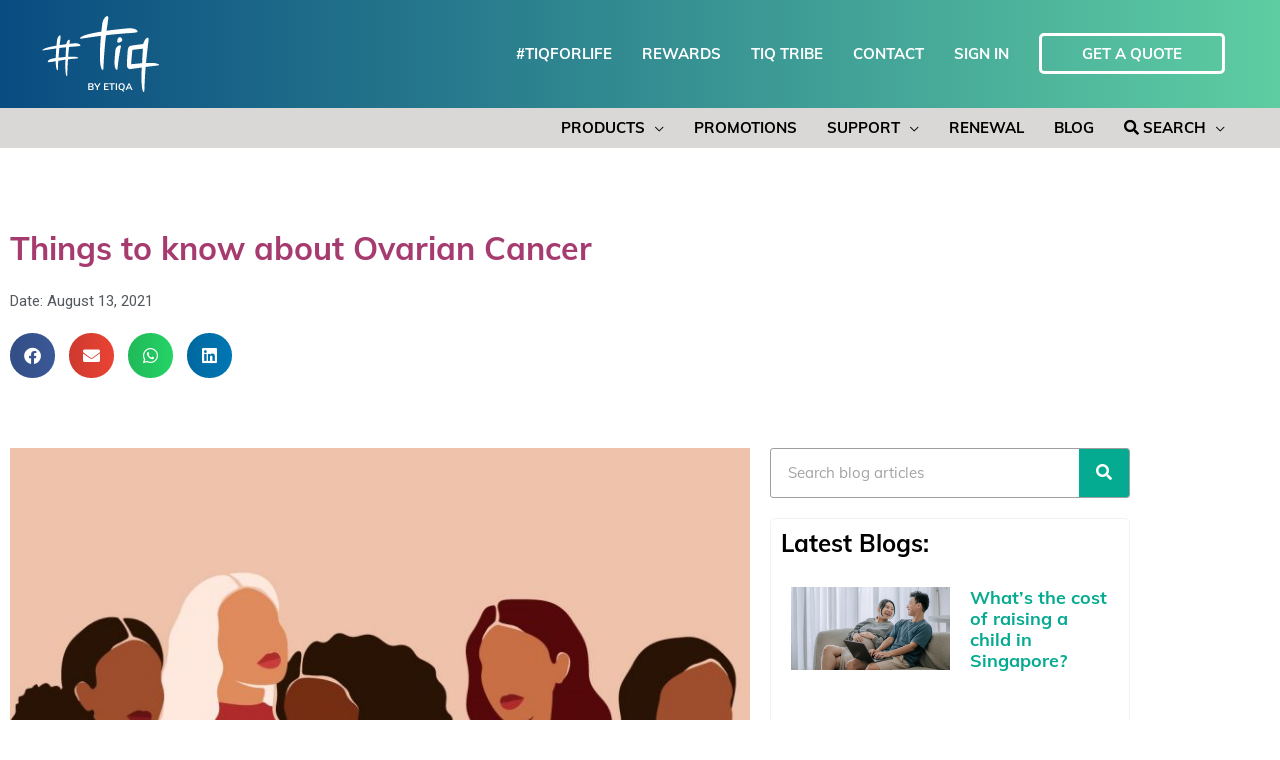

--- FILE ---
content_type: text/html; charset=UTF-8
request_url: https://www.tiq.com.sg/blog/things-to-know-about-ovarian-cancer/
body_size: 45886
content:
<!DOCTYPE html>
<html lang="en-US">
<head><meta charset="UTF-8"><script>if(navigator.userAgent.match(/MSIE|Internet Explorer/i)||navigator.userAgent.match(/Trident\/7\..*?rv:11/i)){var href=document.location.href;if(!href.match(/[?&]nowprocket/)){if(href.indexOf("?")==-1){if(href.indexOf("#")==-1){document.location.href=href+"?nowprocket=1"}else{document.location.href=href.replace("#","?nowprocket=1#")}}else{if(href.indexOf("#")==-1){document.location.href=href+"&nowprocket=1"}else{document.location.href=href.replace("#","&nowprocket=1#")}}}}</script><script>(()=>{class RocketLazyLoadScripts{constructor(){this.v="2.0.4",this.userEvents=["keydown","keyup","mousedown","mouseup","mousemove","mouseover","mouseout","touchmove","touchstart","touchend","touchcancel","wheel","click","dblclick","input"],this.attributeEvents=["onblur","onclick","oncontextmenu","ondblclick","onfocus","onmousedown","onmouseenter","onmouseleave","onmousemove","onmouseout","onmouseover","onmouseup","onmousewheel","onscroll","onsubmit"]}async t(){this.i(),this.o(),/iP(ad|hone)/.test(navigator.userAgent)&&this.h(),this.u(),this.l(this),this.m(),this.k(this),this.p(this),this._(),await Promise.all([this.R(),this.L()]),this.lastBreath=Date.now(),this.S(this),this.P(),this.D(),this.O(),this.M(),await this.C(this.delayedScripts.normal),await this.C(this.delayedScripts.defer),await this.C(this.delayedScripts.async),await this.T(),await this.F(),await this.j(),await this.A(),window.dispatchEvent(new Event("rocket-allScriptsLoaded")),this.everythingLoaded=!0,this.lastTouchEnd&&await new Promise(t=>setTimeout(t,500-Date.now()+this.lastTouchEnd)),this.I(),this.H(),this.U(),this.W()}i(){this.CSPIssue=sessionStorage.getItem("rocketCSPIssue"),document.addEventListener("securitypolicyviolation",t=>{this.CSPIssue||"script-src-elem"!==t.violatedDirective||"data"!==t.blockedURI||(this.CSPIssue=!0,sessionStorage.setItem("rocketCSPIssue",!0))},{isRocket:!0})}o(){window.addEventListener("pageshow",t=>{this.persisted=t.persisted,this.realWindowLoadedFired=!0},{isRocket:!0}),window.addEventListener("pagehide",()=>{this.onFirstUserAction=null},{isRocket:!0})}h(){let t;function e(e){t=e}window.addEventListener("touchstart",e,{isRocket:!0}),window.addEventListener("touchend",function i(o){o.changedTouches[0]&&t.changedTouches[0]&&Math.abs(o.changedTouches[0].pageX-t.changedTouches[0].pageX)<10&&Math.abs(o.changedTouches[0].pageY-t.changedTouches[0].pageY)<10&&o.timeStamp-t.timeStamp<200&&(window.removeEventListener("touchstart",e,{isRocket:!0}),window.removeEventListener("touchend",i,{isRocket:!0}),"INPUT"===o.target.tagName&&"text"===o.target.type||(o.target.dispatchEvent(new TouchEvent("touchend",{target:o.target,bubbles:!0})),o.target.dispatchEvent(new MouseEvent("mouseover",{target:o.target,bubbles:!0})),o.target.dispatchEvent(new PointerEvent("click",{target:o.target,bubbles:!0,cancelable:!0,detail:1,clientX:o.changedTouches[0].clientX,clientY:o.changedTouches[0].clientY})),event.preventDefault()))},{isRocket:!0})}q(t){this.userActionTriggered||("mousemove"!==t.type||this.firstMousemoveIgnored?"keyup"===t.type||"mouseover"===t.type||"mouseout"===t.type||(this.userActionTriggered=!0,this.onFirstUserAction&&this.onFirstUserAction()):this.firstMousemoveIgnored=!0),"click"===t.type&&t.preventDefault(),t.stopPropagation(),t.stopImmediatePropagation(),"touchstart"===this.lastEvent&&"touchend"===t.type&&(this.lastTouchEnd=Date.now()),"click"===t.type&&(this.lastTouchEnd=0),this.lastEvent=t.type,t.composedPath&&t.composedPath()[0].getRootNode()instanceof ShadowRoot&&(t.rocketTarget=t.composedPath()[0]),this.savedUserEvents.push(t)}u(){this.savedUserEvents=[],this.userEventHandler=this.q.bind(this),this.userEvents.forEach(t=>window.addEventListener(t,this.userEventHandler,{passive:!1,isRocket:!0})),document.addEventListener("visibilitychange",this.userEventHandler,{isRocket:!0})}U(){this.userEvents.forEach(t=>window.removeEventListener(t,this.userEventHandler,{passive:!1,isRocket:!0})),document.removeEventListener("visibilitychange",this.userEventHandler,{isRocket:!0}),this.savedUserEvents.forEach(t=>{(t.rocketTarget||t.target).dispatchEvent(new window[t.constructor.name](t.type,t))})}m(){const t="return false",e=Array.from(this.attributeEvents,t=>"data-rocket-"+t),i="["+this.attributeEvents.join("],[")+"]",o="[data-rocket-"+this.attributeEvents.join("],[data-rocket-")+"]",s=(e,i,o)=>{o&&o!==t&&(e.setAttribute("data-rocket-"+i,o),e["rocket"+i]=new Function("event",o),e.setAttribute(i,t))};new MutationObserver(t=>{for(const n of t)"attributes"===n.type&&(n.attributeName.startsWith("data-rocket-")||this.everythingLoaded?n.attributeName.startsWith("data-rocket-")&&this.everythingLoaded&&this.N(n.target,n.attributeName.substring(12)):s(n.target,n.attributeName,n.target.getAttribute(n.attributeName))),"childList"===n.type&&n.addedNodes.forEach(t=>{if(t.nodeType===Node.ELEMENT_NODE)if(this.everythingLoaded)for(const i of[t,...t.querySelectorAll(o)])for(const t of i.getAttributeNames())e.includes(t)&&this.N(i,t.substring(12));else for(const e of[t,...t.querySelectorAll(i)])for(const t of e.getAttributeNames())this.attributeEvents.includes(t)&&s(e,t,e.getAttribute(t))})}).observe(document,{subtree:!0,childList:!0,attributeFilter:[...this.attributeEvents,...e]})}I(){this.attributeEvents.forEach(t=>{document.querySelectorAll("[data-rocket-"+t+"]").forEach(e=>{this.N(e,t)})})}N(t,e){const i=t.getAttribute("data-rocket-"+e);i&&(t.setAttribute(e,i),t.removeAttribute("data-rocket-"+e))}k(t){Object.defineProperty(HTMLElement.prototype,"onclick",{get(){return this.rocketonclick||null},set(e){this.rocketonclick=e,this.setAttribute(t.everythingLoaded?"onclick":"data-rocket-onclick","this.rocketonclick(event)")}})}S(t){function e(e,i){let o=e[i];e[i]=null,Object.defineProperty(e,i,{get:()=>o,set(s){t.everythingLoaded?o=s:e["rocket"+i]=o=s}})}e(document,"onreadystatechange"),e(window,"onload"),e(window,"onpageshow");try{Object.defineProperty(document,"readyState",{get:()=>t.rocketReadyState,set(e){t.rocketReadyState=e},configurable:!0}),document.readyState="loading"}catch(t){console.log("WPRocket DJE readyState conflict, bypassing")}}l(t){this.originalAddEventListener=EventTarget.prototype.addEventListener,this.originalRemoveEventListener=EventTarget.prototype.removeEventListener,this.savedEventListeners=[],EventTarget.prototype.addEventListener=function(e,i,o){o&&o.isRocket||!t.B(e,this)&&!t.userEvents.includes(e)||t.B(e,this)&&!t.userActionTriggered||e.startsWith("rocket-")||t.everythingLoaded?t.originalAddEventListener.call(this,e,i,o):(t.savedEventListeners.push({target:this,remove:!1,type:e,func:i,options:o}),"mouseenter"!==e&&"mouseleave"!==e||t.originalAddEventListener.call(this,e,t.savedUserEvents.push,o))},EventTarget.prototype.removeEventListener=function(e,i,o){o&&o.isRocket||!t.B(e,this)&&!t.userEvents.includes(e)||t.B(e,this)&&!t.userActionTriggered||e.startsWith("rocket-")||t.everythingLoaded?t.originalRemoveEventListener.call(this,e,i,o):t.savedEventListeners.push({target:this,remove:!0,type:e,func:i,options:o})}}J(t,e){this.savedEventListeners=this.savedEventListeners.filter(i=>{let o=i.type,s=i.target||window;return e!==o||t!==s||(this.B(o,s)&&(i.type="rocket-"+o),this.$(i),!1)})}H(){EventTarget.prototype.addEventListener=this.originalAddEventListener,EventTarget.prototype.removeEventListener=this.originalRemoveEventListener,this.savedEventListeners.forEach(t=>this.$(t))}$(t){t.remove?this.originalRemoveEventListener.call(t.target,t.type,t.func,t.options):this.originalAddEventListener.call(t.target,t.type,t.func,t.options)}p(t){let e;function i(e){return t.everythingLoaded?e:e.split(" ").map(t=>"load"===t||t.startsWith("load.")?"rocket-jquery-load":t).join(" ")}function o(o){function s(e){const s=o.fn[e];o.fn[e]=o.fn.init.prototype[e]=function(){return this[0]===window&&t.userActionTriggered&&("string"==typeof arguments[0]||arguments[0]instanceof String?arguments[0]=i(arguments[0]):"object"==typeof arguments[0]&&Object.keys(arguments[0]).forEach(t=>{const e=arguments[0][t];delete arguments[0][t],arguments[0][i(t)]=e})),s.apply(this,arguments),this}}if(o&&o.fn&&!t.allJQueries.includes(o)){const e={DOMContentLoaded:[],"rocket-DOMContentLoaded":[]};for(const t in e)document.addEventListener(t,()=>{e[t].forEach(t=>t())},{isRocket:!0});o.fn.ready=o.fn.init.prototype.ready=function(i){function s(){parseInt(o.fn.jquery)>2?setTimeout(()=>i.bind(document)(o)):i.bind(document)(o)}return"function"==typeof i&&(t.realDomReadyFired?!t.userActionTriggered||t.fauxDomReadyFired?s():e["rocket-DOMContentLoaded"].push(s):e.DOMContentLoaded.push(s)),o([])},s("on"),s("one"),s("off"),t.allJQueries.push(o)}e=o}t.allJQueries=[],o(window.jQuery),Object.defineProperty(window,"jQuery",{get:()=>e,set(t){o(t)}})}P(){const t=new Map;document.write=document.writeln=function(e){const i=document.currentScript,o=document.createRange(),s=i.parentElement;let n=t.get(i);void 0===n&&(n=i.nextSibling,t.set(i,n));const c=document.createDocumentFragment();o.setStart(c,0),c.appendChild(o.createContextualFragment(e)),s.insertBefore(c,n)}}async R(){return new Promise(t=>{this.userActionTriggered?t():this.onFirstUserAction=t})}async L(){return new Promise(t=>{document.addEventListener("DOMContentLoaded",()=>{this.realDomReadyFired=!0,t()},{isRocket:!0})})}async j(){return this.realWindowLoadedFired?Promise.resolve():new Promise(t=>{window.addEventListener("load",t,{isRocket:!0})})}M(){this.pendingScripts=[];this.scriptsMutationObserver=new MutationObserver(t=>{for(const e of t)e.addedNodes.forEach(t=>{"SCRIPT"!==t.tagName||t.noModule||t.isWPRocket||this.pendingScripts.push({script:t,promise:new Promise(e=>{const i=()=>{const i=this.pendingScripts.findIndex(e=>e.script===t);i>=0&&this.pendingScripts.splice(i,1),e()};t.addEventListener("load",i,{isRocket:!0}),t.addEventListener("error",i,{isRocket:!0}),setTimeout(i,1e3)})})})}),this.scriptsMutationObserver.observe(document,{childList:!0,subtree:!0})}async F(){await this.X(),this.pendingScripts.length?(await this.pendingScripts[0].promise,await this.F()):this.scriptsMutationObserver.disconnect()}D(){this.delayedScripts={normal:[],async:[],defer:[]},document.querySelectorAll("script[type$=rocketlazyloadscript]").forEach(t=>{t.hasAttribute("data-rocket-src")?t.hasAttribute("async")&&!1!==t.async?this.delayedScripts.async.push(t):t.hasAttribute("defer")&&!1!==t.defer||"module"===t.getAttribute("data-rocket-type")?this.delayedScripts.defer.push(t):this.delayedScripts.normal.push(t):this.delayedScripts.normal.push(t)})}async _(){await this.L();let t=[];document.querySelectorAll("script[type$=rocketlazyloadscript][data-rocket-src]").forEach(e=>{let i=e.getAttribute("data-rocket-src");if(i&&!i.startsWith("data:")){i.startsWith("//")&&(i=location.protocol+i);try{const o=new URL(i).origin;o!==location.origin&&t.push({src:o,crossOrigin:e.crossOrigin||"module"===e.getAttribute("data-rocket-type")})}catch(t){}}}),t=[...new Map(t.map(t=>[JSON.stringify(t),t])).values()],this.Y(t,"preconnect")}async G(t){if(await this.K(),!0!==t.noModule||!("noModule"in HTMLScriptElement.prototype))return new Promise(e=>{let i;function o(){(i||t).setAttribute("data-rocket-status","executed"),e()}try{if(navigator.userAgent.includes("Firefox/")||""===navigator.vendor||this.CSPIssue)i=document.createElement("script"),[...t.attributes].forEach(t=>{let e=t.nodeName;"type"!==e&&("data-rocket-type"===e&&(e="type"),"data-rocket-src"===e&&(e="src"),i.setAttribute(e,t.nodeValue))}),t.text&&(i.text=t.text),t.nonce&&(i.nonce=t.nonce),i.hasAttribute("src")?(i.addEventListener("load",o,{isRocket:!0}),i.addEventListener("error",()=>{i.setAttribute("data-rocket-status","failed-network"),e()},{isRocket:!0}),setTimeout(()=>{i.isConnected||e()},1)):(i.text=t.text,o()),i.isWPRocket=!0,t.parentNode.replaceChild(i,t);else{const i=t.getAttribute("data-rocket-type"),s=t.getAttribute("data-rocket-src");i?(t.type=i,t.removeAttribute("data-rocket-type")):t.removeAttribute("type"),t.addEventListener("load",o,{isRocket:!0}),t.addEventListener("error",i=>{this.CSPIssue&&i.target.src.startsWith("data:")?(console.log("WPRocket: CSP fallback activated"),t.removeAttribute("src"),this.G(t).then(e)):(t.setAttribute("data-rocket-status","failed-network"),e())},{isRocket:!0}),s?(t.fetchPriority="high",t.removeAttribute("data-rocket-src"),t.src=s):t.src="data:text/javascript;base64,"+window.btoa(unescape(encodeURIComponent(t.text)))}}catch(i){t.setAttribute("data-rocket-status","failed-transform"),e()}});t.setAttribute("data-rocket-status","skipped")}async C(t){const e=t.shift();return e?(e.isConnected&&await this.G(e),this.C(t)):Promise.resolve()}O(){this.Y([...this.delayedScripts.normal,...this.delayedScripts.defer,...this.delayedScripts.async],"preload")}Y(t,e){this.trash=this.trash||[];let i=!0;var o=document.createDocumentFragment();t.forEach(t=>{const s=t.getAttribute&&t.getAttribute("data-rocket-src")||t.src;if(s&&!s.startsWith("data:")){const n=document.createElement("link");n.href=s,n.rel=e,"preconnect"!==e&&(n.as="script",n.fetchPriority=i?"high":"low"),t.getAttribute&&"module"===t.getAttribute("data-rocket-type")&&(n.crossOrigin=!0),t.crossOrigin&&(n.crossOrigin=t.crossOrigin),t.integrity&&(n.integrity=t.integrity),t.nonce&&(n.nonce=t.nonce),o.appendChild(n),this.trash.push(n),i=!1}}),document.head.appendChild(o)}W(){this.trash.forEach(t=>t.remove())}async T(){try{document.readyState="interactive"}catch(t){}this.fauxDomReadyFired=!0;try{await this.K(),this.J(document,"readystatechange"),document.dispatchEvent(new Event("rocket-readystatechange")),await this.K(),document.rocketonreadystatechange&&document.rocketonreadystatechange(),await this.K(),this.J(document,"DOMContentLoaded"),document.dispatchEvent(new Event("rocket-DOMContentLoaded")),await this.K(),this.J(window,"DOMContentLoaded"),window.dispatchEvent(new Event("rocket-DOMContentLoaded"))}catch(t){console.error(t)}}async A(){try{document.readyState="complete"}catch(t){}try{await this.K(),this.J(document,"readystatechange"),document.dispatchEvent(new Event("rocket-readystatechange")),await this.K(),document.rocketonreadystatechange&&document.rocketonreadystatechange(),await this.K(),this.J(window,"load"),window.dispatchEvent(new Event("rocket-load")),await this.K(),window.rocketonload&&window.rocketonload(),await this.K(),this.allJQueries.forEach(t=>t(window).trigger("rocket-jquery-load")),await this.K(),this.J(window,"pageshow");const t=new Event("rocket-pageshow");t.persisted=this.persisted,window.dispatchEvent(t),await this.K(),window.rocketonpageshow&&window.rocketonpageshow({persisted:this.persisted})}catch(t){console.error(t)}}async K(){Date.now()-this.lastBreath>45&&(await this.X(),this.lastBreath=Date.now())}async X(){return document.hidden?new Promise(t=>setTimeout(t)):new Promise(t=>requestAnimationFrame(t))}B(t,e){return e===document&&"readystatechange"===t||(e===document&&"DOMContentLoaded"===t||(e===window&&"DOMContentLoaded"===t||(e===window&&"load"===t||e===window&&"pageshow"===t)))}static run(){(new RocketLazyLoadScripts).t()}}RocketLazyLoadScripts.run()})();</script>

<meta name="viewport" content="width=device-width, initial-scale=1">
<link rel="profile" href="https://gmpg.org/xfn/11">	
<link data-minify="1" rel="stylesheet" id="accordions_style-css" href="https://www.tiq.com.sg/wp-content/cache/min/1/wp-content/themes/astra-child/floatingbutton/floatingbutton.css?ver=1756461404" type="text/css" media="all">	
<!-- <link rel="stylesheet" href="https://cdnjs.cloudflare.com/ajax/libs/font-awesome/4.7.0/css/font-awesome.min.css"> -->
<link data-minify="1" href="https://www.tiq.com.sg/wp-content/cache/min/1/wp-content/themes/astra-child/css/all.css?ver=1756461404">
<link rel="stylesheet" href="/wp-content/themes/astra-child/bootstrap/5.3.8/css/bootstrap.min.css">	
<script type="rocketlazyloadscript" data-rocket-src="/wp-content/themes/astra-child/jquery/3.5.1/jquery-3.5.1.min.js"></script>
<script type="rocketlazyloadscript" data-rocket-src="https://code.jquery.com/jquery-migrate-3.4.0.js" data-rocket-defer defer></script>	
<script type="rocketlazyloadscript" data-rocket-src="/wp-content/themes/astra-child/bootstrap/5.3.8/js/bootstrap.min.js" data-rocket-defer defer></script>	
<script type="rocketlazyloadscript" data-rocket-src="/wp-content/themes/astra-child/js/isotope.pkgd.min.js" data-rocket-defer defer></script>
<link data-minify="1" href="https://www.tiq.com.sg/wp-content/cache/min/1/wp-content/slick/slick.css?ver=1756461404"/>
<link data-minify="1" href="https://www.tiq.com.sg/wp-content/cache/min/1/wp-content/slick/slick-theme.css?ver=1756461404"/>	
	
<meta name='robots' content='index, follow, max-image-preview:large, max-snippet:-1, max-video-preview:-1' />

	<!-- This site is optimized with the Yoast SEO plugin v25.1 - https://yoast.com/wordpress/plugins/seo/ -->
	<title>Things to know about Ovarian Cancer - Leading digital insurance company in Singapore | TIQ Singapore</title>
<link data-rocket-preload as="style" href="https://fonts.googleapis.com/css?family=Roboto%3A100%2C100italic%2C200%2C200italic%2C300%2C300italic%2C400%2C400italic%2C500%2C500italic%2C600%2C600italic%2C700%2C700italic%2C800%2C800italic%2C900%2C900italic%7CRoboto%20Slab%3A100%2C100italic%2C200%2C200italic%2C300%2C300italic%2C400%2C400italic%2C500%2C500italic%2C600%2C600italic%2C700%2C700italic%2C800%2C800italic%2C900%2C900italic&#038;display=swap" rel="preload">
<link href="https://fonts.googleapis.com/css?family=Roboto%3A100%2C100italic%2C200%2C200italic%2C300%2C300italic%2C400%2C400italic%2C500%2C500italic%2C600%2C600italic%2C700%2C700italic%2C800%2C800italic%2C900%2C900italic%7CRoboto%20Slab%3A100%2C100italic%2C200%2C200italic%2C300%2C300italic%2C400%2C400italic%2C500%2C500italic%2C600%2C600italic%2C700%2C700italic%2C800%2C800italic%2C900%2C900italic&#038;display=swap" media="print" onload="this.media=&#039;all&#039;" rel="stylesheet">
<noscript><link rel="stylesheet" href="https://fonts.googleapis.com/css?family=Roboto%3A100%2C100italic%2C200%2C200italic%2C300%2C300italic%2C400%2C400italic%2C500%2C500italic%2C600%2C600italic%2C700%2C700italic%2C800%2C800italic%2C900%2C900italic%7CRoboto%20Slab%3A100%2C100italic%2C200%2C200italic%2C300%2C300italic%2C400%2C400italic%2C500%2C500italic%2C600%2C600italic%2C700%2C700italic%2C800%2C800italic%2C900%2C900italic&#038;display=swap"></noscript>
	<meta name="description" content="Things to know about Ovarian Cancer: Did you know that ovarian cancer is the 5th most common cancer in Singaporean women? How do you prepare for the unexpected?" />
	<link rel="canonical" href="https://www.tiq.com.sg/blog/things-to-know-about-ovarian-cancer/" />
	<meta property="og:locale" content="en_US" />
	<meta property="og:type" content="article" />
	<meta property="og:title" content="Things to know about Ovarian Cancer - Leading digital insurance company in Singapore | TIQ Singapore" />
	<meta property="og:description" content="Things to know about Ovarian Cancer: Did you know that ovarian cancer is the 5th most common cancer in Singaporean women? How do you prepare for the unexpected?" />
	<meta property="og:url" content="https://www.tiq.com.sg/blog/things-to-know-about-ovarian-cancer/" />
	<meta property="og:site_name" content="Leading digital insurance company in Singapore | TIQ Singapore" />
	<meta property="article:published_time" content="2021-08-13T12:56:56+00:00" />
	<meta property="article:modified_time" content="2021-08-13T12:57:25+00:00" />
	<meta property="og:image" content="https://www.tiq.com.sg/wp-content/uploads/2021/08/cancer_img_1.jpg" />
	<meta property="og:image:width" content="1200" />
	<meta property="og:image:height" content="628" />
	<meta property="og:image:type" content="image/jpeg" />
	<meta name="author" content="LiQuan" />
	<meta name="twitter:card" content="summary_large_image" />
	<meta name="twitter:label1" content="Written by" />
	<meta name="twitter:data1" content="LiQuan" />
	<meta name="twitter:label2" content="Est. reading time" />
	<meta name="twitter:data2" content="5 minutes" />
	<script type="application/ld+json" class="yoast-schema-graph">{"@context":"https://schema.org","@graph":[{"@type":"Article","@id":"https://www.tiq.com.sg/blog/things-to-know-about-ovarian-cancer/#article","isPartOf":{"@id":"https://www.tiq.com.sg/blog/things-to-know-about-ovarian-cancer/"},"author":{"name":"LiQuan","@id":"https://www.tiq.com.sg/#/schema/person/fbb8912c0656242342f0f48b94d38bff"},"headline":"Things to know about Ovarian Cancer","datePublished":"2021-08-13T12:56:56+00:00","dateModified":"2021-08-13T12:57:25+00:00","mainEntityOfPage":{"@id":"https://www.tiq.com.sg/blog/things-to-know-about-ovarian-cancer/"},"wordCount":1063,"publisher":{"@id":"https://www.tiq.com.sg/#organization"},"image":{"@id":"https://www.tiq.com.sg/blog/things-to-know-about-ovarian-cancer/#primaryimage"},"thumbnailUrl":"https://www.tiq.com.sg/wp-content/uploads/2021/08/cancer_img_1.jpg","keywords":["cancer","cancer insurance","Diagnosis","Ovarian cancer","Tiq by Etiqa Insurance","treatment"],"articleSection":["Blog","Cancer Insurance"],"inLanguage":"en-US"},{"@type":"WebPage","@id":"https://www.tiq.com.sg/blog/things-to-know-about-ovarian-cancer/","url":"https://www.tiq.com.sg/blog/things-to-know-about-ovarian-cancer/","name":"Things to know about Ovarian Cancer - Leading digital insurance company in Singapore | TIQ Singapore","isPartOf":{"@id":"https://www.tiq.com.sg/#website"},"primaryImageOfPage":{"@id":"https://www.tiq.com.sg/blog/things-to-know-about-ovarian-cancer/#primaryimage"},"image":{"@id":"https://www.tiq.com.sg/blog/things-to-know-about-ovarian-cancer/#primaryimage"},"thumbnailUrl":"https://www.tiq.com.sg/wp-content/uploads/2021/08/cancer_img_1.jpg","datePublished":"2021-08-13T12:56:56+00:00","dateModified":"2021-08-13T12:57:25+00:00","description":"Things to know about Ovarian Cancer: Did you know that ovarian cancer is the 5th most common cancer in Singaporean women? How do you prepare for the unexpected?","breadcrumb":{"@id":"https://www.tiq.com.sg/blog/things-to-know-about-ovarian-cancer/#breadcrumb"},"inLanguage":"en-US","potentialAction":[{"@type":"ReadAction","target":["https://www.tiq.com.sg/blog/things-to-know-about-ovarian-cancer/"]}]},{"@type":"ImageObject","inLanguage":"en-US","@id":"https://www.tiq.com.sg/blog/things-to-know-about-ovarian-cancer/#primaryimage","url":"https://www.tiq.com.sg/wp-content/uploads/2021/08/cancer_img_1.jpg","contentUrl":"https://www.tiq.com.sg/wp-content/uploads/2021/08/cancer_img_1.jpg","width":1200,"height":628},{"@type":"BreadcrumbList","@id":"https://www.tiq.com.sg/blog/things-to-know-about-ovarian-cancer/#breadcrumb","itemListElement":[{"@type":"ListItem","position":1,"name":"Home","item":"https://www.tiq.com.sg/"},{"@type":"ListItem","position":2,"name":"Things to know about Ovarian Cancer"}]},{"@type":"WebSite","@id":"https://www.tiq.com.sg/#website","url":"https://www.tiq.com.sg/","name":"Leading digital insurance company in Singapore | TIQ Singapore","description":"Welcome to #tiq!","publisher":{"@id":"https://www.tiq.com.sg/#organization"},"potentialAction":[{"@type":"SearchAction","target":{"@type":"EntryPoint","urlTemplate":"https://www.tiq.com.sg/?s={search_term_string}"},"query-input":{"@type":"PropertyValueSpecification","valueRequired":true,"valueName":"search_term_string"}}],"inLanguage":"en-US"},{"@type":"Organization","@id":"https://www.tiq.com.sg/#organization","name":"TIQ - Leading Digital Insurance Company in Singapore","url":"https://www.tiq.com.sg/","logo":{"@type":"ImageObject","inLanguage":"en-US","@id":"https://www.tiq.com.sg/#/schema/logo/image/","url":"https://www.tiq.com.sg/wp-content/uploads/2020/03/footer-bottom.png","contentUrl":"https://www.tiq.com.sg/wp-content/uploads/2020/03/footer-bottom.png","width":307,"height":124,"caption":"TIQ - Leading Digital Insurance Company in Singapore"},"image":{"@id":"https://www.tiq.com.sg/#/schema/logo/image/"}},{"@type":"Person","@id":"https://www.tiq.com.sg/#/schema/person/fbb8912c0656242342f0f48b94d38bff","name":"LiQuan","image":{"@type":"ImageObject","inLanguage":"en-US","@id":"https://www.tiq.com.sg/#/schema/person/image/","url":"https://secure.gravatar.com/avatar/dc99a29cd6236c34e2e28ceb5898815736816bf657044e49213ccd7e0b132935?s=96&d=mm&r=g","contentUrl":"https://secure.gravatar.com/avatar/dc99a29cd6236c34e2e28ceb5898815736816bf657044e49213ccd7e0b132935?s=96&d=mm&r=g","caption":"LiQuan"}}]}</script>
	<!-- / Yoast SEO plugin. -->


<link rel="manifest" href="/pwa-manifest.json">
<link rel="apple-touch-icon" sizes="512x512" href="https://www.tiq.com.sg/wp-content/uploads/2020/07/512x512.png">
<link rel="apple-touch-icon-precomposed" sizes="192x192" href="https://www.tiq.com.sg/wp-content/uploads/2020/07/192x192.png">
<link href='https://fonts.gstatic.com' crossorigin rel='preconnect' />
<link rel="alternate" type="application/rss+xml" title="Leading digital insurance company in Singapore | TIQ Singapore &raquo; Feed" href="https://www.tiq.com.sg/feed/" />
<link rel="alternate" type="application/rss+xml" title="Leading digital insurance company in Singapore | TIQ Singapore &raquo; Comments Feed" href="https://www.tiq.com.sg/comments/feed/" />
<link rel="alternate" title="oEmbed (JSON)" type="application/json+oembed" href="https://www.tiq.com.sg/wp-json/oembed/1.0/embed?url=https%3A%2F%2Fwww.tiq.com.sg%2Fblog%2Fthings-to-know-about-ovarian-cancer%2F" />
<link rel="alternate" title="oEmbed (XML)" type="text/xml+oembed" href="https://www.tiq.com.sg/wp-json/oembed/1.0/embed?url=https%3A%2F%2Fwww.tiq.com.sg%2Fblog%2Fthings-to-know-about-ovarian-cancer%2F&#038;format=xml" />
<style id='wp-img-auto-sizes-contain-inline-css'>
img:is([sizes=auto i],[sizes^="auto," i]){contain-intrinsic-size:3000px 1500px}
/*# sourceURL=wp-img-auto-sizes-contain-inline-css */
</style>
<link rel='stylesheet' id='wp-block-library-css' href='https://www.tiq.com.sg/wp-includes/css/dist/block-library/style.min.css?ver=6.9' media='all' />
<style id='cf-frontend-style-inline-css'>
@font-face {
	font-family: 'Muli';
	font-weight: 400;
	font-display: swap;
	src: url('https://www.tiq.com.sg/wp-content/uploads/2020/04/Muli-Regular.ttf') format('truetype');
}
@font-face {
	font-family: 'Muli';
	font-weight: 400;
	font-display: swap;
	src: url('https://www.tiq.com.sg/wp-content/uploads/2020/04/Muli-Regular.ttf') format('truetype');
}
/*# sourceURL=cf-frontend-style-inline-css */
</style>
<link rel='stylesheet' id='astra-theme-css-css' href='https://www.tiq.com.sg/wp-content/themes/astra/assets/css/minified/style.min.css?ver=4.6.3' media='all' />
<link data-minify="1" rel='stylesheet' id='astra-theme-dynamic-css' href='https://www.tiq.com.sg/wp-content/cache/min/1/wp-content/uploads/astra/astra-theme-dynamic-css-post-14510.css?ver=1756469596' media='all' />
<style id='wp-emoji-styles-inline-css'>

	img.wp-smiley, img.emoji {
		display: inline !important;
		border: none !important;
		box-shadow: none !important;
		height: 1em !important;
		width: 1em !important;
		margin: 0 0.07em !important;
		vertical-align: -0.1em !important;
		background: none !important;
		padding: 0 !important;
	}
/*# sourceURL=wp-emoji-styles-inline-css */
</style>
<style id='global-styles-inline-css'>
:root{--wp--preset--aspect-ratio--square: 1;--wp--preset--aspect-ratio--4-3: 4/3;--wp--preset--aspect-ratio--3-4: 3/4;--wp--preset--aspect-ratio--3-2: 3/2;--wp--preset--aspect-ratio--2-3: 2/3;--wp--preset--aspect-ratio--16-9: 16/9;--wp--preset--aspect-ratio--9-16: 9/16;--wp--preset--color--black: #000000;--wp--preset--color--cyan-bluish-gray: #abb8c3;--wp--preset--color--white: #ffffff;--wp--preset--color--pale-pink: #f78da7;--wp--preset--color--vivid-red: #cf2e2e;--wp--preset--color--luminous-vivid-orange: #ff6900;--wp--preset--color--luminous-vivid-amber: #fcb900;--wp--preset--color--light-green-cyan: #7bdcb5;--wp--preset--color--vivid-green-cyan: #00d084;--wp--preset--color--pale-cyan-blue: #8ed1fc;--wp--preset--color--vivid-cyan-blue: #0693e3;--wp--preset--color--vivid-purple: #9b51e0;--wp--preset--color--ast-global-color-0: var(--ast-global-color-0);--wp--preset--color--ast-global-color-1: var(--ast-global-color-1);--wp--preset--color--ast-global-color-2: var(--ast-global-color-2);--wp--preset--color--ast-global-color-3: var(--ast-global-color-3);--wp--preset--color--ast-global-color-4: var(--ast-global-color-4);--wp--preset--color--ast-global-color-5: var(--ast-global-color-5);--wp--preset--color--ast-global-color-6: var(--ast-global-color-6);--wp--preset--color--ast-global-color-7: var(--ast-global-color-7);--wp--preset--color--ast-global-color-8: var(--ast-global-color-8);--wp--preset--gradient--vivid-cyan-blue-to-vivid-purple: linear-gradient(135deg,rgb(6,147,227) 0%,rgb(155,81,224) 100%);--wp--preset--gradient--light-green-cyan-to-vivid-green-cyan: linear-gradient(135deg,rgb(122,220,180) 0%,rgb(0,208,130) 100%);--wp--preset--gradient--luminous-vivid-amber-to-luminous-vivid-orange: linear-gradient(135deg,rgb(252,185,0) 0%,rgb(255,105,0) 100%);--wp--preset--gradient--luminous-vivid-orange-to-vivid-red: linear-gradient(135deg,rgb(255,105,0) 0%,rgb(207,46,46) 100%);--wp--preset--gradient--very-light-gray-to-cyan-bluish-gray: linear-gradient(135deg,rgb(238,238,238) 0%,rgb(169,184,195) 100%);--wp--preset--gradient--cool-to-warm-spectrum: linear-gradient(135deg,rgb(74,234,220) 0%,rgb(151,120,209) 20%,rgb(207,42,186) 40%,rgb(238,44,130) 60%,rgb(251,105,98) 80%,rgb(254,248,76) 100%);--wp--preset--gradient--blush-light-purple: linear-gradient(135deg,rgb(255,206,236) 0%,rgb(152,150,240) 100%);--wp--preset--gradient--blush-bordeaux: linear-gradient(135deg,rgb(254,205,165) 0%,rgb(254,45,45) 50%,rgb(107,0,62) 100%);--wp--preset--gradient--luminous-dusk: linear-gradient(135deg,rgb(255,203,112) 0%,rgb(199,81,192) 50%,rgb(65,88,208) 100%);--wp--preset--gradient--pale-ocean: linear-gradient(135deg,rgb(255,245,203) 0%,rgb(182,227,212) 50%,rgb(51,167,181) 100%);--wp--preset--gradient--electric-grass: linear-gradient(135deg,rgb(202,248,128) 0%,rgb(113,206,126) 100%);--wp--preset--gradient--midnight: linear-gradient(135deg,rgb(2,3,129) 0%,rgb(40,116,252) 100%);--wp--preset--font-size--small: 13px;--wp--preset--font-size--medium: 20px;--wp--preset--font-size--large: 36px;--wp--preset--font-size--x-large: 42px;--wp--preset--spacing--20: 0.44rem;--wp--preset--spacing--30: 0.67rem;--wp--preset--spacing--40: 1rem;--wp--preset--spacing--50: 1.5rem;--wp--preset--spacing--60: 2.25rem;--wp--preset--spacing--70: 3.38rem;--wp--preset--spacing--80: 5.06rem;--wp--preset--shadow--natural: 6px 6px 9px rgba(0, 0, 0, 0.2);--wp--preset--shadow--deep: 12px 12px 50px rgba(0, 0, 0, 0.4);--wp--preset--shadow--sharp: 6px 6px 0px rgba(0, 0, 0, 0.2);--wp--preset--shadow--outlined: 6px 6px 0px -3px rgb(255, 255, 255), 6px 6px rgb(0, 0, 0);--wp--preset--shadow--crisp: 6px 6px 0px rgb(0, 0, 0);}:root { --wp--style--global--content-size: var(--wp--custom--ast-content-width-size);--wp--style--global--wide-size: var(--wp--custom--ast-wide-width-size); }:where(body) { margin: 0; }.wp-site-blocks > .alignleft { float: left; margin-right: 2em; }.wp-site-blocks > .alignright { float: right; margin-left: 2em; }.wp-site-blocks > .aligncenter { justify-content: center; margin-left: auto; margin-right: auto; }:where(.wp-site-blocks) > * { margin-block-start: 24px; margin-block-end: 0; }:where(.wp-site-blocks) > :first-child { margin-block-start: 0; }:where(.wp-site-blocks) > :last-child { margin-block-end: 0; }:root { --wp--style--block-gap: 24px; }:root :where(.is-layout-flow) > :first-child{margin-block-start: 0;}:root :where(.is-layout-flow) > :last-child{margin-block-end: 0;}:root :where(.is-layout-flow) > *{margin-block-start: 24px;margin-block-end: 0;}:root :where(.is-layout-constrained) > :first-child{margin-block-start: 0;}:root :where(.is-layout-constrained) > :last-child{margin-block-end: 0;}:root :where(.is-layout-constrained) > *{margin-block-start: 24px;margin-block-end: 0;}:root :where(.is-layout-flex){gap: 24px;}:root :where(.is-layout-grid){gap: 24px;}.is-layout-flow > .alignleft{float: left;margin-inline-start: 0;margin-inline-end: 2em;}.is-layout-flow > .alignright{float: right;margin-inline-start: 2em;margin-inline-end: 0;}.is-layout-flow > .aligncenter{margin-left: auto !important;margin-right: auto !important;}.is-layout-constrained > .alignleft{float: left;margin-inline-start: 0;margin-inline-end: 2em;}.is-layout-constrained > .alignright{float: right;margin-inline-start: 2em;margin-inline-end: 0;}.is-layout-constrained > .aligncenter{margin-left: auto !important;margin-right: auto !important;}.is-layout-constrained > :where(:not(.alignleft):not(.alignright):not(.alignfull)){max-width: var(--wp--style--global--content-size);margin-left: auto !important;margin-right: auto !important;}.is-layout-constrained > .alignwide{max-width: var(--wp--style--global--wide-size);}body .is-layout-flex{display: flex;}.is-layout-flex{flex-wrap: wrap;align-items: center;}.is-layout-flex > :is(*, div){margin: 0;}body .is-layout-grid{display: grid;}.is-layout-grid > :is(*, div){margin: 0;}body{padding-top: 0px;padding-right: 0px;padding-bottom: 0px;padding-left: 0px;}a:where(:not(.wp-element-button)){text-decoration: none;}:root :where(.wp-element-button, .wp-block-button__link){background-color: #32373c;border-width: 0;color: #fff;font-family: inherit;font-size: inherit;font-style: inherit;font-weight: inherit;letter-spacing: inherit;line-height: inherit;padding-top: calc(0.667em + 2px);padding-right: calc(1.333em + 2px);padding-bottom: calc(0.667em + 2px);padding-left: calc(1.333em + 2px);text-decoration: none;text-transform: inherit;}.has-black-color{color: var(--wp--preset--color--black) !important;}.has-cyan-bluish-gray-color{color: var(--wp--preset--color--cyan-bluish-gray) !important;}.has-white-color{color: var(--wp--preset--color--white) !important;}.has-pale-pink-color{color: var(--wp--preset--color--pale-pink) !important;}.has-vivid-red-color{color: var(--wp--preset--color--vivid-red) !important;}.has-luminous-vivid-orange-color{color: var(--wp--preset--color--luminous-vivid-orange) !important;}.has-luminous-vivid-amber-color{color: var(--wp--preset--color--luminous-vivid-amber) !important;}.has-light-green-cyan-color{color: var(--wp--preset--color--light-green-cyan) !important;}.has-vivid-green-cyan-color{color: var(--wp--preset--color--vivid-green-cyan) !important;}.has-pale-cyan-blue-color{color: var(--wp--preset--color--pale-cyan-blue) !important;}.has-vivid-cyan-blue-color{color: var(--wp--preset--color--vivid-cyan-blue) !important;}.has-vivid-purple-color{color: var(--wp--preset--color--vivid-purple) !important;}.has-ast-global-color-0-color{color: var(--wp--preset--color--ast-global-color-0) !important;}.has-ast-global-color-1-color{color: var(--wp--preset--color--ast-global-color-1) !important;}.has-ast-global-color-2-color{color: var(--wp--preset--color--ast-global-color-2) !important;}.has-ast-global-color-3-color{color: var(--wp--preset--color--ast-global-color-3) !important;}.has-ast-global-color-4-color{color: var(--wp--preset--color--ast-global-color-4) !important;}.has-ast-global-color-5-color{color: var(--wp--preset--color--ast-global-color-5) !important;}.has-ast-global-color-6-color{color: var(--wp--preset--color--ast-global-color-6) !important;}.has-ast-global-color-7-color{color: var(--wp--preset--color--ast-global-color-7) !important;}.has-ast-global-color-8-color{color: var(--wp--preset--color--ast-global-color-8) !important;}.has-black-background-color{background-color: var(--wp--preset--color--black) !important;}.has-cyan-bluish-gray-background-color{background-color: var(--wp--preset--color--cyan-bluish-gray) !important;}.has-white-background-color{background-color: var(--wp--preset--color--white) !important;}.has-pale-pink-background-color{background-color: var(--wp--preset--color--pale-pink) !important;}.has-vivid-red-background-color{background-color: var(--wp--preset--color--vivid-red) !important;}.has-luminous-vivid-orange-background-color{background-color: var(--wp--preset--color--luminous-vivid-orange) !important;}.has-luminous-vivid-amber-background-color{background-color: var(--wp--preset--color--luminous-vivid-amber) !important;}.has-light-green-cyan-background-color{background-color: var(--wp--preset--color--light-green-cyan) !important;}.has-vivid-green-cyan-background-color{background-color: var(--wp--preset--color--vivid-green-cyan) !important;}.has-pale-cyan-blue-background-color{background-color: var(--wp--preset--color--pale-cyan-blue) !important;}.has-vivid-cyan-blue-background-color{background-color: var(--wp--preset--color--vivid-cyan-blue) !important;}.has-vivid-purple-background-color{background-color: var(--wp--preset--color--vivid-purple) !important;}.has-ast-global-color-0-background-color{background-color: var(--wp--preset--color--ast-global-color-0) !important;}.has-ast-global-color-1-background-color{background-color: var(--wp--preset--color--ast-global-color-1) !important;}.has-ast-global-color-2-background-color{background-color: var(--wp--preset--color--ast-global-color-2) !important;}.has-ast-global-color-3-background-color{background-color: var(--wp--preset--color--ast-global-color-3) !important;}.has-ast-global-color-4-background-color{background-color: var(--wp--preset--color--ast-global-color-4) !important;}.has-ast-global-color-5-background-color{background-color: var(--wp--preset--color--ast-global-color-5) !important;}.has-ast-global-color-6-background-color{background-color: var(--wp--preset--color--ast-global-color-6) !important;}.has-ast-global-color-7-background-color{background-color: var(--wp--preset--color--ast-global-color-7) !important;}.has-ast-global-color-8-background-color{background-color: var(--wp--preset--color--ast-global-color-8) !important;}.has-black-border-color{border-color: var(--wp--preset--color--black) !important;}.has-cyan-bluish-gray-border-color{border-color: var(--wp--preset--color--cyan-bluish-gray) !important;}.has-white-border-color{border-color: var(--wp--preset--color--white) !important;}.has-pale-pink-border-color{border-color: var(--wp--preset--color--pale-pink) !important;}.has-vivid-red-border-color{border-color: var(--wp--preset--color--vivid-red) !important;}.has-luminous-vivid-orange-border-color{border-color: var(--wp--preset--color--luminous-vivid-orange) !important;}.has-luminous-vivid-amber-border-color{border-color: var(--wp--preset--color--luminous-vivid-amber) !important;}.has-light-green-cyan-border-color{border-color: var(--wp--preset--color--light-green-cyan) !important;}.has-vivid-green-cyan-border-color{border-color: var(--wp--preset--color--vivid-green-cyan) !important;}.has-pale-cyan-blue-border-color{border-color: var(--wp--preset--color--pale-cyan-blue) !important;}.has-vivid-cyan-blue-border-color{border-color: var(--wp--preset--color--vivid-cyan-blue) !important;}.has-vivid-purple-border-color{border-color: var(--wp--preset--color--vivid-purple) !important;}.has-ast-global-color-0-border-color{border-color: var(--wp--preset--color--ast-global-color-0) !important;}.has-ast-global-color-1-border-color{border-color: var(--wp--preset--color--ast-global-color-1) !important;}.has-ast-global-color-2-border-color{border-color: var(--wp--preset--color--ast-global-color-2) !important;}.has-ast-global-color-3-border-color{border-color: var(--wp--preset--color--ast-global-color-3) !important;}.has-ast-global-color-4-border-color{border-color: var(--wp--preset--color--ast-global-color-4) !important;}.has-ast-global-color-5-border-color{border-color: var(--wp--preset--color--ast-global-color-5) !important;}.has-ast-global-color-6-border-color{border-color: var(--wp--preset--color--ast-global-color-6) !important;}.has-ast-global-color-7-border-color{border-color: var(--wp--preset--color--ast-global-color-7) !important;}.has-ast-global-color-8-border-color{border-color: var(--wp--preset--color--ast-global-color-8) !important;}.has-vivid-cyan-blue-to-vivid-purple-gradient-background{background: var(--wp--preset--gradient--vivid-cyan-blue-to-vivid-purple) !important;}.has-light-green-cyan-to-vivid-green-cyan-gradient-background{background: var(--wp--preset--gradient--light-green-cyan-to-vivid-green-cyan) !important;}.has-luminous-vivid-amber-to-luminous-vivid-orange-gradient-background{background: var(--wp--preset--gradient--luminous-vivid-amber-to-luminous-vivid-orange) !important;}.has-luminous-vivid-orange-to-vivid-red-gradient-background{background: var(--wp--preset--gradient--luminous-vivid-orange-to-vivid-red) !important;}.has-very-light-gray-to-cyan-bluish-gray-gradient-background{background: var(--wp--preset--gradient--very-light-gray-to-cyan-bluish-gray) !important;}.has-cool-to-warm-spectrum-gradient-background{background: var(--wp--preset--gradient--cool-to-warm-spectrum) !important;}.has-blush-light-purple-gradient-background{background: var(--wp--preset--gradient--blush-light-purple) !important;}.has-blush-bordeaux-gradient-background{background: var(--wp--preset--gradient--blush-bordeaux) !important;}.has-luminous-dusk-gradient-background{background: var(--wp--preset--gradient--luminous-dusk) !important;}.has-pale-ocean-gradient-background{background: var(--wp--preset--gradient--pale-ocean) !important;}.has-electric-grass-gradient-background{background: var(--wp--preset--gradient--electric-grass) !important;}.has-midnight-gradient-background{background: var(--wp--preset--gradient--midnight) !important;}.has-small-font-size{font-size: var(--wp--preset--font-size--small) !important;}.has-medium-font-size{font-size: var(--wp--preset--font-size--medium) !important;}.has-large-font-size{font-size: var(--wp--preset--font-size--large) !important;}.has-x-large-font-size{font-size: var(--wp--preset--font-size--x-large) !important;}
:root :where(.wp-block-pullquote){font-size: 1.5em;line-height: 1.6;}
/*# sourceURL=global-styles-inline-css */
</style>
<link data-minify="1" rel='stylesheet' id='astra-addon-css-css' href='https://www.tiq.com.sg/wp-content/cache/min/1/wp-content/uploads/astra-addon/astra-addon-697188da5c5776-85734697.css?ver=1769048286' media='all' />
<link data-minify="1" rel='stylesheet' id='astra-addon-dynamic-css' href='https://www.tiq.com.sg/wp-content/cache/min/1/wp-content/uploads/astra-addon/astra-addon-dynamic-css-post-14510.css?ver=1756469596' media='all' />
<link rel='stylesheet' id='elementor-frontend-css' href='https://www.tiq.com.sg/wp-content/plugins/elementor/assets/css/frontend.min.css?ver=3.34.0' media='all' />
<link rel='stylesheet' id='elementor-post-3669-css' href='https://www.tiq.com.sg/wp-content/uploads/elementor/css/post-3669.css?ver=1769141671' media='all' />
<link rel='stylesheet' id='elementor-post-17911-css' href='https://www.tiq.com.sg/wp-content/uploads/elementor/css/post-17911.css?ver=1769141671' media='all' />
<link rel='stylesheet' id='elementor-post-4077-css' href='https://www.tiq.com.sg/wp-content/uploads/elementor/css/post-4077.css?ver=1769141671' media='all' />
<link rel='stylesheet' id='widget-spacer-css' href='https://www.tiq.com.sg/wp-content/plugins/elementor/assets/css/widget-spacer.min.css?ver=3.34.0' media='all' />
<link rel='stylesheet' id='widget-heading-css' href='https://www.tiq.com.sg/wp-content/plugins/elementor/assets/css/widget-heading.min.css?ver=3.34.0' media='all' />
<link rel='stylesheet' id='widget-post-info-css' href='https://www.tiq.com.sg/wp-content/plugins/elementor-pro/assets/css/widget-post-info.min.css?ver=3.34.0' media='all' />
<link rel='stylesheet' id='widget-icon-list-css' href='https://www.tiq.com.sg/wp-content/plugins/elementor/assets/css/widget-icon-list.min.css?ver=3.34.0' media='all' />
<link rel='stylesheet' id='elementor-icons-shared-0-css' href='https://www.tiq.com.sg/wp-content/plugins/elementor/assets/lib/font-awesome/css/fontawesome.min.css?ver=5.15.3' media='all' />
<link data-minify="1" rel='stylesheet' id='elementor-icons-fa-regular-css' href='https://www.tiq.com.sg/wp-content/cache/min/1/wp-content/plugins/elementor/assets/lib/font-awesome/css/regular.min.css?ver=1756461404' media='all' />
<link data-minify="1" rel='stylesheet' id='elementor-icons-fa-solid-css' href='https://www.tiq.com.sg/wp-content/cache/min/1/wp-content/plugins/elementor/assets/lib/font-awesome/css/solid.min.css?ver=1756461404' media='all' />
<link rel='stylesheet' id='widget-share-buttons-css' href='https://www.tiq.com.sg/wp-content/plugins/elementor-pro/assets/css/widget-share-buttons.min.css?ver=3.34.0' media='all' />
<link rel='stylesheet' id='e-apple-webkit-css' href='https://www.tiq.com.sg/wp-content/plugins/elementor/assets/css/conditionals/apple-webkit.min.css?ver=3.34.0' media='all' />
<link data-minify="1" rel='stylesheet' id='elementor-icons-fa-brands-css' href='https://www.tiq.com.sg/wp-content/cache/min/1/wp-content/plugins/elementor/assets/lib/font-awesome/css/brands.min.css?ver=1756461404' media='all' />
<link rel='stylesheet' id='widget-image-css' href='https://www.tiq.com.sg/wp-content/plugins/elementor/assets/css/widget-image.min.css?ver=3.34.0' media='all' />
<link rel='stylesheet' id='widget-search-form-css' href='https://www.tiq.com.sg/wp-content/plugins/elementor-pro/assets/css/widget-search-form.min.css?ver=3.34.0' media='all' />
<link rel='stylesheet' id='widget-posts-css' href='https://www.tiq.com.sg/wp-content/plugins/elementor-pro/assets/css/widget-posts.min.css?ver=3.34.0' media='all' />
<link rel='stylesheet' id='widget-post-navigation-css' href='https://www.tiq.com.sg/wp-content/plugins/elementor-pro/assets/css/widget-post-navigation.min.css?ver=3.34.0' media='all' />
<link data-minify="1" rel='stylesheet' id='elementor-icons-css' href='https://www.tiq.com.sg/wp-content/cache/min/1/wp-content/plugins/elementor/assets/lib/eicons/css/elementor-icons.min.css?ver=1756461404' media='all' />
<link rel='stylesheet' id='elementor-post-2056-css' href='https://www.tiq.com.sg/wp-content/uploads/elementor/css/post-2056.css?ver=1769141671' media='all' />
<link data-minify="1" rel='stylesheet' id='font-awesome-5-all-css' href='https://www.tiq.com.sg/wp-content/cache/min/1/wp-content/plugins/elementor/assets/lib/font-awesome/css/all.min.css?ver=1756461404' media='all' />
<link rel='stylesheet' id='font-awesome-4-shim-css' href='https://www.tiq.com.sg/wp-content/plugins/elementor/assets/lib/font-awesome/css/v4-shims.min.css?ver=3.34.0' media='all' />
<link rel='stylesheet' id='elementor-post-257-css' href='https://www.tiq.com.sg/wp-content/uploads/elementor/css/post-257.css?ver=1769141718' media='all' />
<link data-minify="1" rel='stylesheet' id='astra-child-theme-css-css' href='https://www.tiq.com.sg/wp-content/cache/min/1/wp-content/themes/astra-child/style.css?ver=1756461404' media='all' />
<link rel='stylesheet' id='pwaforwp-style-css' href='https://www.tiq.com.sg/wp-content/plugins/pwa-for-wp/assets/css/pwaforwp-main.min.css?ver=1.7.82' media='all' />
<style id='rocket-lazyload-inline-css'>
.rll-youtube-player{position:relative;padding-bottom:56.23%;height:0;overflow:hidden;max-width:100%;}.rll-youtube-player:focus-within{outline: 2px solid currentColor;outline-offset: 5px;}.rll-youtube-player iframe{position:absolute;top:0;left:0;width:100%;height:100%;z-index:100;background:0 0}.rll-youtube-player img{bottom:0;display:block;left:0;margin:auto;max-width:100%;width:100%;position:absolute;right:0;top:0;border:none;height:auto;-webkit-transition:.4s all;-moz-transition:.4s all;transition:.4s all}.rll-youtube-player img:hover{-webkit-filter:brightness(75%)}.rll-youtube-player .play{height:100%;width:100%;left:0;top:0;position:absolute;background:url(https://www.tiq.com.sg/wp-content/plugins/wp-rocket/assets/img/youtube.png) no-repeat center;background-color: transparent !important;cursor:pointer;border:none;}
/*# sourceURL=rocket-lazyload-inline-css */
</style>


<script type="rocketlazyloadscript" data-rocket-src="https://www.tiq.com.sg/wp-includes/js/jquery/jquery.min.js?ver=3.7.1" id="jquery-core-js"></script>
<script type="rocketlazyloadscript" data-rocket-src="https://www.tiq.com.sg/wp-includes/js/jquery/jquery-migrate.min.js?ver=3.4.1" id="jquery-migrate-js" data-rocket-defer defer></script>
<script type="rocketlazyloadscript" data-rocket-src="https://www.tiq.com.sg/wp-content/plugins/elementor/assets/lib/font-awesome/js/v4-shims.min.js?ver=3.34.0" id="font-awesome-4-shim-js" data-rocket-defer defer></script>
<link rel="https://api.w.org/" href="https://www.tiq.com.sg/wp-json/" /><link rel="alternate" title="JSON" type="application/json" href="https://www.tiq.com.sg/wp-json/wp/v2/posts/14510" /><meta name="generator" content="WordPress 6.9" />
<link rel='shortlink' href='https://www.tiq.com.sg/?p=14510' />
<!-- HFCM by 99 Robots - Snippet # 1: Google Tag Manager -->
<!-- Google Tag Manager -->
<script type="rocketlazyloadscript">
  window.dataLayer = window.dataLayer || [];
  function gtag(){dataLayer.push(arguments);}
</script>
<noscript>
<iframe src="//www.googletagmanager.com/ns.html?id=GTM-5VRS8V" height="0" width="0" style="display:none;visibility:hidden">
</iframe>
</noscript>
<script type="rocketlazyloadscript">(function(w,d,s,l,i){w[l]=w[l]||[];w[l].push({'gtm.start':
	    		new Date().getTime(),event:'gtm.js'});var f=d.getElementsByTagName(s)[0],
	    	j=d.createElement(s),dl=l!='dataLayer'?'&l='+l:'';j.async=true;j.src=
	    	'//www.googletagmanager.com/gtm.js?id='+i+dl;f.parentNode.insertBefore(j,f);
	    })(window,document,'script','dataLayer','GTM-5VRS8V');</script>
<!-- End Google Tag Manager -->
<!-- /end HFCM by 99 Robots -->
<!-- HFCM by 99 Robots - Snippet # 9: Freelo Slider Scripts -->
<!-- <script type="rocketlazyloadscript" data-rocket-type="text/javascript" data-rocket-src="https://api.feefo.com/api/javascript/etiqa-insurance-group" async></script> -->
<script type="rocketlazyloadscript" data-rocket-type="text/javascript" data-rocket-src="https://api.feefo.com/api/javascript/etiqa" async></script>
<!-- /end HFCM by 99 Robots -->
<meta name="generator" content="Elementor 3.34.0; features: additional_custom_breakpoints; settings: css_print_method-external, google_font-enabled, font_display-auto">
			<style>
				.e-con.e-parent:nth-of-type(n+4):not(.e-lazyloaded):not(.e-no-lazyload),
				.e-con.e-parent:nth-of-type(n+4):not(.e-lazyloaded):not(.e-no-lazyload) * {
					background-image: none !important;
				}
				@media screen and (max-height: 1024px) {
					.e-con.e-parent:nth-of-type(n+3):not(.e-lazyloaded):not(.e-no-lazyload),
					.e-con.e-parent:nth-of-type(n+3):not(.e-lazyloaded):not(.e-no-lazyload) * {
						background-image: none !important;
					}
				}
				@media screen and (max-height: 640px) {
					.e-con.e-parent:nth-of-type(n+2):not(.e-lazyloaded):not(.e-no-lazyload),
					.e-con.e-parent:nth-of-type(n+2):not(.e-lazyloaded):not(.e-no-lazyload) * {
						background-image: none !important;
					}
				}
			</style>
			<link rel="icon" href="https://www.tiq.com.sg/wp-content/uploads/2022/02/tiq_logo.png" sizes="32x32" />
<link rel="icon" href="https://www.tiq.com.sg/wp-content/uploads/2022/02/tiq_logo.png" sizes="192x192" />
<meta name="msapplication-TileImage" content="https://www.tiq.com.sg/wp-content/uploads/2022/02/tiq_logo.png" />
<meta name="pwaforwp" content="wordpress-plugin"/>
        <meta name="theme-color" content="#D5E0EB">
        <meta name="apple-mobile-web-app-title" content="Tiq by ETIQA">
        <meta name="application-name" content="Tiq by ETIQA">
        <meta name="apple-mobile-web-app-capable" content="yes">
        <meta name="apple-mobile-web-app-status-bar-style" content="default">
        <meta name="mobile-web-app-capable" content="yes">
        <meta name="apple-touch-fullscreen" content="yes">
<link rel="apple-touch-icon" sizes="192x192" href="https://www.tiq.com.sg/wp-content/uploads/2020/07/192x192.png">
<link rel="apple-touch-icon" sizes="512x512" href="https://www.tiq.com.sg/wp-content/uploads/2020/07/512x512.png">
		<style id="wp-custom-css">
			.ast-header-break-point .ast-above-header{
	line-height:1.8;
}

.ast-header-break-point .ast-above-header-mobile-inline .above-header-2 .ast-above-header-section-1, .ast-header-break-point .ast-above-header-mobile-stack .above-header-2 .ast-above-header-section-1{
	padding:0;
}

.ast-footer-overlay{
/* 	padding-bottom:20px; */
	padding-bottom:50px;
	padding-top:20px;
}

.main-header-menu .menu-link, .ast-header-custom-item a{
	color:white;
}

.ast-below-header-menu.ast-mega-menu-enabled.submenu-with-border .astra-full-megamenu-wrapper{
	background-color:white !important;
}

.site-branding .custom-logo {
	width: 120px;
}

/* fix empty space of menu support */
.ast-desktop .astra-megamenu-li.menu-item-17919 .astra-mega-menu-width-custom:before {
	display: none;
}

.ast-above-header-wrap.above-header-2 {
	display: none;
}

/* fix footer L */
.footer-tiq-logo{
  display: block;
  margin-left: auto;
  margin-right: auto;
  width: 150px;
}
@media only screen and (max-width: 800px) {
  .footer-tiq-logo{
    display: block;
  margin-left: auto;
  margin-right: auto;
  width: 80%;
  }
}

/* fix footer R */
.copyright{
margin-bottom:5px;
font-size:13px;
}
.footer-etiqa-logo{
  display: block;
  margin-left: auto;
  width: 13%;
}
@media only screen and (max-width: 800px) {
  .copyright{
   text-align:center;
    margin-left: 0%;
  }
.footer-etiqa-logo{
  display: block;
  margin-left: auto;
  margin-right: auto;
  width: 25%;
}
}
		</style>
		<noscript><style id="rocket-lazyload-nojs-css">.rll-youtube-player, [data-lazy-src]{display:none !important;}</style></noscript><!-- Global site tag (gtag.js) - Google Marketing Platform -->
<script type="rocketlazyloadscript" async data-rocket-src="https://www.googletagmanager.com/gtag/js?id=DC-8724573"></script>
<script type="rocketlazyloadscript">
  window.dataLayer = window.dataLayer || [];
  function gtag(){dataLayer.push(arguments);}
  gtag('js', new Date());
  gtag('config', 'DC-8724573');
</script>
<!-- End of global snippet: Please do not remove -->	
<meta name="generator" content="WP Rocket 3.20.1.2" data-wpr-features="wpr_delay_js wpr_defer_js wpr_minify_js wpr_lazyload_images wpr_lazyload_iframes wpr_image_dimensions wpr_minify_css wpr_preload_links wpr_desktop" />
                              <script>!function(a){var e="https://s.go-mpulse.net/boomerang/",t="addEventListener";if("False"=="True")a.BOOMR_config=a.BOOMR_config||{},a.BOOMR_config.PageParams=a.BOOMR_config.PageParams||{},a.BOOMR_config.PageParams.pci=!0,e="https://s2.go-mpulse.net/boomerang/";if(window.BOOMR_API_key="C9CME-2DP4Q-23ZWB-YSLUB-75UTL",function(){function n(e){a.BOOMR_onload=e&&e.timeStamp||(new Date).getTime()}if(!a.BOOMR||!a.BOOMR.version&&!a.BOOMR.snippetExecuted){a.BOOMR=a.BOOMR||{},a.BOOMR.snippetExecuted=!0;var i,_,o,r=document.createElement("iframe");if(a[t])a[t]("load",n,!1);else if(a.attachEvent)a.attachEvent("onload",n);r.src="javascript:void(0)",r.title="",r.role="presentation",(r.frameElement||r).style.cssText="width:0;height:0;border:0;display:none;",o=document.getElementsByTagName("script")[0],o.parentNode.insertBefore(r,o);try{_=r.contentWindow.document}catch(O){i=document.domain,r.src="javascript:var d=document.open();d.domain='"+i+"';void(0);",_=r.contentWindow.document}_.open()._l=function(){var a=this.createElement("script");if(i)this.domain=i;a.id="boomr-if-as",a.src=e+"C9CME-2DP4Q-23ZWB-YSLUB-75UTL",BOOMR_lstart=(new Date).getTime(),this.body.appendChild(a)},_.write("<bo"+'dy onload="document._l();">'),_.close()}}(),"".length>0)if(a&&"performance"in a&&a.performance&&"function"==typeof a.performance.setResourceTimingBufferSize)a.performance.setResourceTimingBufferSize();!function(){if(BOOMR=a.BOOMR||{},BOOMR.plugins=BOOMR.plugins||{},!BOOMR.plugins.AK){var e=""=="true"?1:0,t="",n="amhefeycc2sak2lusxaa-f-1fa78f129-clientnsv4-s.akamaihd.net",i="false"=="true"?2:1,_={"ak.v":"39","ak.cp":"894673","ak.ai":parseInt("572167",10),"ak.ol":"0","ak.cr":8,"ak.ipv":4,"ak.proto":"h2","ak.rid":"4ad6269e","ak.r":51208,"ak.a2":e,"ak.m":"dscb","ak.n":"essl","ak.bpcip":"3.14.66.0","ak.cport":53958,"ak.gh":"23.209.83.35","ak.quicv":"","ak.tlsv":"tls1.3","ak.0rtt":"","ak.0rtt.ed":"","ak.csrc":"-","ak.acc":"","ak.t":"1769248192","ak.ak":"hOBiQwZUYzCg5VSAfCLimQ==uTWyKrmIfbdeAmrB322Tf0wha5xgEMFEQy2V5ofF1cK0VHD1TCNgH+E+HcekXVDcB0AvQNcpbdg76mEwnqnLFAeDu9THVACXcSPB5Ho4PYed5P9gOgQFqQU54ixrxOWsxba3fz6Cj/qeWqwJcCtya8PBFw4pHfaCTEi0l/0KhQeiig3s466U83Ei81/h9TqqIo5f4k62kCPyaPjPcrqcLi8OdxmTLC8nAYSBEcj/R9otL6qPYkGYxePubi7L15l6GyvTMf8NdWOWAlX/pgok7PM7uB/U/+qccif4bzRMJYThxM5S5y33lntMsE8ZxhM/95LcHQVR6+aJjGh35tDW/MhdpkSOzzhSQtDSllO420unqPx7jouKM80RZi6OaMf3udnHTgK/xKd41UbP60Wo9VyYmd+3mHLtSH9gfpP+qpc=","ak.pv":"41","ak.dpoabenc":"","ak.tf":i};if(""!==t)_["ak.ruds"]=t;var o={i:!1,av:function(e){var t="http.initiator";if(e&&(!e[t]||"spa_hard"===e[t]))_["ak.feo"]=void 0!==a.aFeoApplied?1:0,BOOMR.addVar(_)},rv:function(){var a=["ak.bpcip","ak.cport","ak.cr","ak.csrc","ak.gh","ak.ipv","ak.m","ak.n","ak.ol","ak.proto","ak.quicv","ak.tlsv","ak.0rtt","ak.0rtt.ed","ak.r","ak.acc","ak.t","ak.tf"];BOOMR.removeVar(a)}};BOOMR.plugins.AK={akVars:_,akDNSPreFetchDomain:n,init:function(){if(!o.i){var a=BOOMR.subscribe;a("before_beacon",o.av,null,null),a("onbeacon",o.rv,null,null),o.i=!0}return this},is_complete:function(){return!0}}}}()}(window);</script></head>

<body itemtype='https://schema.org/Blog' itemscope='itemscope' class="wp-singular post-template-default single single-post postid-14510 single-format-standard wp-custom-logo wp-theme-astra wp-child-theme-astra-child ast-desktop ast-page-builder-template ast-no-sidebar astra-4.6.3 ast-header-custom-item-inside group-blog ast-blog-single-style-1 ast-single-post ast-mobile-inherit-site-logo ast-inherit-site-logo-transparent ast-above-mobile-menu-align-stack ast-default-menu-enable ast-default-above-menu-enable above-header-nav-padding-support ast-advanced-headers ast-sticky-header-shrink ast-inherit-site-logo-sticky elementor-page-257 ast-normal-title-enabled elementor-default elementor-kit-2056 astra-addon-4.9.2">
	    <!-- Google Tag Manager -->
	    	<!-- <noscript>
	    		<iframe src="//www.googletagmanager.com/ns.html?id=GTM-5VRS8V" height="0" width="0" style="display:none;visibility:hidden">
	    		</iframe>
	    	</noscript>
	    	<script type="rocketlazyloadscript">(function(w,d,s,l,i){w[l]=w[l]||[];w[l].push({'gtm.start':
	    		new Date().getTime(),event:'gtm.js'});var f=d.getElementsByTagName(s)[0],
	    	j=d.createElement(s),dl=l!='dataLayer'?'&l='+l:'';j.async=true;j.src=
	    	'//www.googletagmanager.com/gtm.js?id='+i+dl;f.parentNode.insertBefore(j,f);
	    })(window,document,'script','dataLayer','GTM-5VRS8V');</script> -->
	    <!-- End Google Tag Manager -->
	
<!------------- Get A Quote ------------->
 <div data-rocket-location-hash="aef8f3d22d3f50076d0242ad5cc2e611" id="myQuote" class="Quotemodal">
        <!-- Modal content -->
        <div data-rocket-location-hash="d05fb3ff880150e54ea5df5d94c28aeb" class="modal-content">
            <div data-rocket-location-hash="98104766fd09329d2f5a46b707603a93" style="text-align:right;"><span id="closeQuote" class="close">&times;</span></div>
			<h2 style="text-align: center; font-weight:600;" class="maroon">Get Your Quote Now</h2>

            <div data-rocket-location-hash="7a93b0a5c55ddacb868d5f7e43ea22db" class="row" style="margin: 30px auto 0 auto; width: 90%;">
				  <div class="col-md-1" style="padding: 0;margin: 10px 0;">
					 <img width="36" height="36" src="data:image/svg+xml,%3Csvg%20xmlns='http://www.w3.org/2000/svg'%20viewBox='0%200%2036%2036'%3E%3C/svg%3E"  class="icon-product" data-lazy-src="/wp-content/uploads/2020/06/Component-41.png"><noscript><img width="36" height="36" src="/wp-content/uploads/2020/06/Component-41.png"  class="icon-product"></noscript>
				</div>
                <div class="col-md-3 quoteStyle" style="padding-right: 0; padding-left: 10px;margin: 10px 0;">
                    <span class="quoteTitle">Protection</span><br />
                    <a target=”_blank” class="quoteProduct" href="https://www.etiqa.com.sg/online/quotation/term-life-insurance/">Term Life Insurance</a><br />
		    <a target=”_blank” class="quoteProduct" href="https://www.etiqa.com.sg/online/quotation/whole-life-insurance/">Whole Life Insurance</a><br />
					  <a target=”_blank” class="quoteProduct" href="https://www.etiqa.com.sg/online/quotation/cancer-insurance">Cancer Insurance</a><br />
                    <!--- <a target=”_blank” class="quoteProduct" href="https://www.etiqa.com.sg/online/quotation/ePROTECT-safety">ePROTECT <span style="font-style:italic">safety</span></a><br /> --->
					<a target=”_blank” class="quoteProduct" href="https://www.tiq.com.sg/buy-online/3-plus-critical-illness/quotation">3 Plus Critical Illness</a><br />
                    <a target=”_blank” class="quoteProduct" href="https://www.tiq.com.sg/buy-online/tiq-personal-accident/quotation">Tiq Personal Accident</a><br />
                </div>
				 <div class="col-md-1" style="padding: 0; margin: 10px 0;">
					 <img width="36" height="36" src="data:image/svg+xml,%3Csvg%20xmlns='http://www.w3.org/2000/svg'%20viewBox='0%200%2036%2036'%3E%3C/svg%3E"  class="icon-product" data-lazy-src="/wp-content/uploads/2020/06/Component-42.png"><noscript><img width="36" height="36" src="/wp-content/uploads/2020/06/Component-42.png"  class="icon-product"></noscript>
				</div>
<div class="col-md-3 quoteStyle" style="margin: 10px 0;">
                    <span class="quoteTitle">Home & Maid</span><br />
                    <a target=”_blank” class="quoteProduct" href="https://www.tiq.com.sg/buy-online/home-insurance/quotation">Tiq Home Insurance</a><br />
                    <a target=”_blank” class="quoteProduct" href="https://www.tiq.com.sg/buy-online/maid-insurance/quotation/">Tiq Maid</a><br />
	<!-- <a target=”_blank” class="quoteProduct" href="https://www.tiq.com.sg/buy-online/maid-insurance/bundle/maid-quotation"><b>Maid & Home Bundle</b></a><br> -->
                </div>
             
                  <div class="col-md-1" style="padding: 0;margin: 10px 0;">
					 <img width="36" height="36" src="data:image/svg+xml,%3Csvg%20xmlns='http://www.w3.org/2000/svg'%20viewBox='0%200%2036%2036'%3E%3C/svg%3E"  class="icon-product" data-lazy-src="/wp-content/uploads/2020/06/Component-43.png"><noscript><img width="36" height="36" src="/wp-content/uploads/2020/06/Component-43.png"  class="icon-product"></noscript>
				</div>
                <div class="col-md-3 quoteStyle" style="margin: 10px 0;">
                    <span class="quoteTitle">Travel & Lifestyle</span><br />
                    <a target=”_blank” class="quoteProduct" href="https://www.tiq.com.sg/buy-online/travel-insurance/quotation/">Tiq Travel Insurance</a><br />
                    <a target=”_blank” class="quoteProduct" href="https://www.etiqa.com.sg/online/quotation/personal-cyber-insurance">Personal Cyber Insurance</a><br>
                      <!--<a target=”_blank” class="quoteProduct" href="https://www.tiq.com.sg/buy-online/personal-mobility-insurance/quotation/">ePROTECT <span style="font-style:italic"><span style="font-style:italic">personal mobility</span></span></a><br />-->
					<a target=”_blank” class="quoteProduct" href="https://www.tiq.com.sg/buy-online/pet-insurance/quotation/">Pet Insurance <img width="41" height="21" src="data:image/svg+xml,%3Csvg%20xmlns='http://www.w3.org/2000/svg'%20viewBox='0%200%2041%2021'%3E%3C/svg%3E" data-lazy-src="/wp-content/uploads/2022/09/new_gold.png"><noscript><img width="41" height="21" src="/wp-content/uploads/2022/09/new_gold.png"></noscript></a>
                </div>
               
            </div>
			
			    <div data-rocket-location-hash="de94d6a66f59e9d8cc7661362987ce30" class="row" style="margin: 0px auto 50px auto; width: 90%;">
					       <div class="col-md-1" style="padding: 0;margin: 10px 0;">
					 <img width="36" height="36" src="data:image/svg+xml,%3Csvg%20xmlns='http://www.w3.org/2000/svg'%20viewBox='0%200%2036%2036'%3E%3C/svg%3E"  class="icon-product" data-lazy-src="/wp-content/uploads/2020/06/Component-39.png"><noscript><img width="36" height="36" src="/wp-content/uploads/2020/06/Component-39.png"  class="icon-product"></noscript>
				</div>
                <div class="col-md-3 quoteStyle" style="padding-right: 0; padding-left: 10px;margin: 10px 0;">
                    <span class="quoteTitle">Motor</span><br />
                    <a target=”_blank” class="quoteProduct" href="https://www.tiq.com.sg/buy-online/car-insurance/quotation/">Private Car Insurance</a><br />
                    <a target=”_blank” class="quoteProduct" href="https://www.tiq.com.sg/buy-online/motorcycle-insurance/quotation/">ePROTECT <span style="font-style:italic">motorcycle</span></a><br />
                  
                </div>
					
					<div class="col-md-1" style="padding: 0;margin: 10px 0;">
					 <img width="36" height="36" src="data:image/svg+xml,%3Csvg%20xmlns='http://www.w3.org/2000/svg'%20viewBox='0%200%2036%2036'%3E%3C/svg%3E"  class="icon-product" data-lazy-src="/wp-content/uploads/2020/06/Component-38.png"><noscript><img width="36" height="36" src="/wp-content/uploads/2020/06/Component-38.png"  class="icon-product"></noscript>
				</div>
                <div class="col-md-3 quoteStyle" style="padding-right: 0; padding-left: 10px;margin: 10px 0;">
                    <span class="quoteTitle">Savings & Investments</span><br />
<!--   					<a target=”_blank” class="quoteProduct" href="https://www.etiqa.com.sg/online/quotation/tiq-endowment-3year">Tiq 3-Year Endowment Plan</a><br /> -->
					<a target=”_blank” class="quoteProduct" href="https://www.tiq.com.sg/buy-online/investment-linked-policy/portfolio/choose-portfolio">Tiq Invest</a><br/>
					<a target=”_blank” class="quoteProduct" href="https://www.tiq.com.sg/buy-online/cash-saver/quotation">Tiq CashSaver </a><br />
					<!--<a target=”_blank” class="quoteProduct" href="https://www.etiqa.com.sg/online/affiliate/Enrich_Aspire_VII?referral=direct">Enrich aspire VII <img width="41" height="21" src="data:image/svg+xml,%3Csvg%20xmlns='http://www.w3.org/2000/svg'%20viewBox='0%200%2041%2021'%3E%3C/svg%3E" data-lazy-src="/wp-content/uploads/2022/09/new_gold.png"><noscript><img width="41" height="21" src="/wp-content/uploads/2022/09/new_gold.png"></noscript></a><br />-->
<!-- <a target=”_blank” class="quoteProduct" href="https://www.etiqa.com.sg/online/quotation/Tiq-Easy-Save">Tiq Easy Save</a><br /> -->
                    <!----<a target=”_blank” class="quoteProduct" href="https://www.etiqa.com.sg/online/quotation/eEASY-savepro">eEASY <span style="font-style:italic">savepro</span></a><br />---->
					<!--<a target=”_blank” class="quoteProduct" href="https://www.etiqa.com.sg/online/quotation/ELASTIQ">ELASTIQ</a><br />-->
                   </div>

				<div class="col-md-1" style="padding: 0;margin: 10px 0;">
					<img width="36" height="36" src="data:image/svg+xml,%3Csvg%20xmlns='http://www.w3.org/2000/svg'%20viewBox='0%200%2036%2036'%3E%3C/svg%3E" class="icon-product" data-lazy-src="/wp-content/uploads/2025/07/business_enterprise_nav_icon_cropped.png"><noscript><img width="36" height="36" src="/wp-content/uploads/2025/07/business_enterprise_nav_icon_cropped.png" class="icon-product"></noscript>
				</div>

				<div class="col-md-3 quoteStyle" style="padding-right: 0; padding-left: 10px;margin: 10px 0;">
					<span class="quoteTitle">Business & Enterprise</span><br />
					<a target=”_blank” class="quoteProduct" href="https://www.etiqa.com.sg/business-insurance/business-owners-super-suite/">Business Owners Super Suite</a><br />
					<a target=”_blank” class="quoteProduct" href="https://www.etiqa.com.sg/online/quotation/commercial_vehicle">Commercial Vehicle</a><br />
				</div>
            </div>
        </div>

    </div>

<!-------- END Get A Quote -------->
<div 
	class="hfeed site" id="page">
	<a class="skip-link screen-reader-text" href="#content">Skip to content</a>

	
			<header
		class="site-header header-main-layout-1 ast-primary-menu-enabled ast-logo-title-inline ast-menu-toggle-link ast-mobile-header-inline ast-above-header-enabled ast-above-header-section-separated ast-below-header-enabled ast-below-header-merged-responsive ast-above-header-mobile-stack ast-below-header-mobile-inline" id="masthead" itemtype="https://schema.org/WPHeader" itemscope="itemscope" itemid="#masthead"		>
			
<div class="ast-above-header-wrap above-header-2" >
	<div class="ast-above-header">
				<div class="ast-container">
			<div class="ast-flex ast-above-header-section-wrap">
									<div class="ast-above-header-section ast-above-header-section-1 ast-flex ast-justify-content-center text-html-above-header" >
						<div class="above-header-user-select user-select"><div class="ast-custom-html"><div class="notification-bar-text">
<!--To enhance your experience with us, we’ll be performing maintenance on 26 October 2025 from 1:00 AM to, 12:00 PM. During this period, the Etiqa Corporate and Tiq websites will be temporarily unavailable. Thank you for your understanding.

If you have any queries, please contact our Customer Care Hotline or WhatsApp Service at +65 6887 8777 on 27 October 2025, 8:30am onwards.
<br>-->
Online Services will be unavailable during scheduled maintenance on <strong>25 January 2026, 00:00hr - 06:00hr</strong>. Sorry for any inconvenience caused.<br>
<!--Please note that MyInfo will undergo scheduled maintenance and will be unavailable from <b>22:00</b> to <b>23:00</b> on <b>30 December 2025</b>. We apologise for any inconvenience caused.<br>-->
<!--<b>Early Closure Notice:</b> Please note that our Customer Care services will close early at <b>1:00 PM</b> on <b>24 December 2025</b> and <b>31 December 2025</b> during the festive period. Normal operating hours will resume on <b>26 December 2025</b> and <b>2 January 2026</b>. We wish everyone a warm and joyful festive season.<br>-->
<!--To serve you better, our credit/debit card payment portal is undergoing scheduled maintenance and will not be available from 03:00 to 03:30hr on 7 September 2025. <br>Apologies for any inconvenience caused.
<br>-->
Security alert: Stay vigilant at all times and beware of phishing attacks. For more information, please click <a href="/scam-advisory-information/" target="_blank">here</a>.<br>
</div>
<div class="notification-bar-close">x</div>
<style>
    .ast-custom-html {
        display: grid !important;
        grid-template-columns: 1fr auto !important;
    }

    .notification-bar-close {
        cursor: pointer !important;
        margin-right: 20px !important;
        padding-left: 20px;
    }
</style>
<script type="rocketlazyloadscript">
    if (sessionStorage.getItem('alertDismissed') !== 'true') {
        jQuery('.ast-above-header-wrap.above-header-2').show();
    }

    jQuery(".notification-bar-close").click(function () {
        jQuery('.ast-above-header-wrap.above-header-2').hide();
        sessionStorage.setItem('alertDismissed', 'true');
    });
</script></div></div> <!-- .above-header-user-select.user-select -->					</div>
							</div>
		</div><!-- .ast-container -->
			</div><!-- .ast-above-header -->
</div><!-- .ast-above-header-wrap -->

<div data-rocket-location-hash="2c77d0fb66975b135fcd0be8be1bfc62" class="main-header-bar-wrap">
	<div class="main-header-bar">
				<div class="ast-container">

			<div class="ast-flex main-header-container">
				
		<div class="site-branding">
			<div
			class="ast-site-identity" itemtype="https://schema.org/Organization" itemscope="itemscope"			>
				<span class="site-logo-img"><a href="https://www.tiq.com.sg/" class="custom-logo-link" rel="home"><img width="384" height="249" src="data:image/svg+xml,%3Csvg%20xmlns='http://www.w3.org/2000/svg'%20viewBox='0%200%20384%20249'%3E%3C/svg%3E" class="custom-logo" alt="Leading digital insurance company in Singapore | TIQ Singapore" decoding="async" data-lazy-src="https://www.tiq.com.sg/wp-content/uploads/2023/07/tiq-logo.svg" /><noscript><img width="384" height="249" src="https://www.tiq.com.sg/wp-content/uploads/2023/07/tiq-logo.svg" class="custom-logo" alt="Leading digital insurance company in Singapore | TIQ Singapore" decoding="async" /></noscript></a></span>			</div>
		</div>

		<!-- .site-branding -->
				<div class="ast-mobile-menu-buttons">

			
					<div class="ast-button-wrap">
			<button type="button" class="menu-toggle main-header-menu-toggle  ast-mobile-menu-buttons-outline "  aria-controls='primary-menu' aria-expanded='false'>
				<span class="screen-reader-text">Main Menu</span>
				<span class="ast-icon icon-menu-bars"><span class="menu-toggle-icon"></span></span>							</button>
		</div>
			
			
		</div>
			<div class="ast-main-header-bar-alignment"><div class="main-header-bar-navigation"><nav class="site-navigation ast-flex-grow-1 navigation-accessibility" id="primary-site-navigation" aria-label="Site Navigation" itemtype="https://schema.org/SiteNavigationElement" itemscope="itemscope"><div class="main-navigation"><ul id="primary-menu" class="main-header-menu ast-menu-shadow ast-nav-menu ast-flex ast-justify-content-flex-end  submenu-with-border ast-mega-menu-enabled"><li id="menu-item-34279" class="menu-item menu-item-type-post_type menu-item-object-page menu-item-34279"><a href="https://www.tiq.com.sg/tiqforlife/" class="menu-link"><span class="ast-icon icon-arrow"></span><span class="menu-text">#TIQFORLIFE</span><span class="sub-arrow"></span></a></li><li id="menu-item-23212" class="menu-item menu-item-type-custom menu-item-object-custom menu-item-23212"><a href="/rewards/" class="menu-link"><span class="ast-icon icon-arrow"></span><span class="menu-text">REWARDS</span><span class="sub-arrow"></span></a></li><li id="menu-item-17918" class="menu-item menu-item-type-custom menu-item-object-custom menu-item-17918"><a href="https://www.tiq.com.sg/tiqTribe/" class="menu-link"><span class="ast-icon icon-arrow"></span><span class="menu-text">TIQ TRIBE</span><span class="sub-arrow"></span></a></li><li id="menu-item-3646" class="WhiteText menu-item menu-item-type-post_type menu-item-object-page menu-item-3646"><a href="https://www.tiq.com.sg/contact/" class="menu-link"><span class="ast-icon icon-arrow"></span><span class="menu-text">CONTACT</span><span class="sub-arrow"></span></a></li><li id="menu-item-3647" class="WhiteText menu-item menu-item-type-custom menu-item-object-custom menu-item-3647"><a href="https://www.etiqa.com.sg/LoginPortal/#/" class="menu-link"><span class="ast-icon icon-arrow"></span><span class="menu-text">SIGN IN</span><span class="sub-arrow"></span></a></li><ul class="ast-below-header-menu-items"> <li id="menu-item-5435" class="menu-item menu-item-type-custom menu-item-object-custom menu-item-has-children menu-item-5435 astra-megamenu-li full-width-mega"><a href="#" class="menu-link"><span class="ast-icon icon-arrow"></span><span class="menu-text">PRODUCTS</span><span class="sub-arrow"></span></a><button class="ast-menu-toggle" aria-expanded="false"><span class="screen-reader-text">Menu Toggle</span><span class="ast-icon icon-arrow"></span></button>
<div class="astra-full-megamenu-wrapper ast-hidden">

<ul class="astra-megamenu sub-menu astra-mega-menu-width-full ast-hidden">
	<li id="menu-item-62" class="menu-item menu-item-type-post_type menu-item-object-page menu-item-62"><a href="https://www.tiq.com.sg/product/cancer-insurance/" class="ast-hide-menu-item menu-link"><span class="ast-icon icon-arrow"></span><span class="menu-text">Products Template</span></a><div class="ast-mm-custom-content ast-mm-template-content">		<div data-elementor-type="section" data-elementor-id="3669" class="elementor elementor-3669" data-elementor-post-type="elementor_library">
					<section class="elementor-section elementor-top-section elementor-element elementor-element-9a0c2b4 elementor-section-boxed elementor-section-height-default elementor-section-height-default" data-id="9a0c2b4" data-element_type="section">
						<div class="elementor-container elementor-column-gap-default">
					<div class="elementor-column elementor-col-33 elementor-top-column elementor-element elementor-element-6c67299" data-id="6c67299" data-element_type="column">
			<div class="elementor-widget-wrap elementor-element-populated">
						<section class="elementor-section elementor-inner-section elementor-element elementor-element-3cc80f9 elementor-section-boxed elementor-section-height-default elementor-section-height-default" data-id="3cc80f9" data-element_type="section">
						<div class="elementor-container elementor-column-gap-default">
					<div class="elementor-column elementor-col-50 elementor-inner-column elementor-element elementor-element-21f0b6e elementor-hidden-mobile" data-id="21f0b6e" data-element_type="column">
			<div class="elementor-widget-wrap elementor-element-populated">
						<div class="elementor-element elementor-element-92fe971 elementor-widget__width-inherit elementor-widget elementor-widget-image" data-id="92fe971" data-element_type="widget" data-widget_type="image.default">
				<div class="elementor-widget-container">
															<img width="36" height="36" src="data:image/svg+xml,%3Csvg%20xmlns='http://www.w3.org/2000/svg'%20viewBox='0%200%2036%2036'%3E%3C/svg%3E" class="attachment-full size-full wp-image-4166" alt="" data-lazy-src="https://www.tiq.com.sg/wp-content/uploads/2020/06/Component-41.png" /><noscript><img width="36" height="36" src="https://www.tiq.com.sg/wp-content/uploads/2020/06/Component-41.png" class="attachment-full size-full wp-image-4166" alt="" /></noscript>															</div>
				</div>
					</div>
		</div>
				<div class="elementor-column elementor-col-50 elementor-inner-column elementor-element elementor-element-1c76a55" data-id="1c76a55" data-element_type="column">
			<div class="elementor-widget-wrap elementor-element-populated">
						<div class="elementor-element elementor-element-ef19dcc elementor-widget elementor-widget-text-editor" data-id="ef19dcc" data-element_type="widget" data-widget_type="text-editor.default">
				<div class="elementor-widget-container">
									<div><strong style="font-size: 20px;">Protection</strong><br />Crucial financial support for you and those you love</div>								</div>
				</div>
				<div class="elementor-element elementor-element-ed23a4c elementor-widget elementor-widget-text-editor" data-id="ed23a4c" data-element_type="widget" data-widget_type="text-editor.default">
				<div class="elementor-widget-container">
									<div><a style="color: #54595f;" href="/product/3-plus-critical-illness/" rel="noopener"><strong>3 Plus Critical Illness</strong></a><br /><a style="color: #54595f;" href="/product/term-life-insurance/"><strong>Term Life Insurance</strong></a><br /><a style="color: #54595f;" href="/product/whole-life-insurance/"><strong>Whole Life Insurance</strong></a><br /><a style="color: #54595f;" href="/product/cancer-insurance/"><strong>Cancer Insurance</strong></a></div><div><a style="color: #54595f;" href="/product/tiq-personal-accident/"><strong>Tiq Personal Accident</strong></a></div>								</div>
				</div>
					</div>
		</div>
					</div>
		</section>
					</div>
		</div>
				<div class="elementor-column elementor-col-33 elementor-top-column elementor-element elementor-element-3a80436" data-id="3a80436" data-element_type="column">
			<div class="elementor-widget-wrap elementor-element-populated">
						<section class="elementor-section elementor-inner-section elementor-element elementor-element-1d4e479 elementor-section-boxed elementor-section-height-default elementor-section-height-default" data-id="1d4e479" data-element_type="section">
						<div class="elementor-container elementor-column-gap-default">
					<div class="elementor-column elementor-col-50 elementor-inner-column elementor-element elementor-element-6805789 elementor-hidden-mobile" data-id="6805789" data-element_type="column">
			<div class="elementor-widget-wrap elementor-element-populated">
						<div class="elementor-element elementor-element-a87b23b elementor-widget__width-inherit elementor-widget elementor-widget-image" data-id="a87b23b" data-element_type="widget" data-widget_type="image.default">
				<div class="elementor-widget-container">
															<img width="36" height="36" src="data:image/svg+xml,%3Csvg%20xmlns='http://www.w3.org/2000/svg'%20viewBox='0%200%2036%2036'%3E%3C/svg%3E" class="attachment-full size-full wp-image-4167" alt="" data-lazy-src="https://www.tiq.com.sg/wp-content/uploads/2020/06/Component-42.png" /><noscript><img width="36" height="36" src="https://www.tiq.com.sg/wp-content/uploads/2020/06/Component-42.png" class="attachment-full size-full wp-image-4167" alt="" /></noscript>															</div>
				</div>
					</div>
		</div>
				<div class="elementor-column elementor-col-50 elementor-inner-column elementor-element elementor-element-bdfd1af" data-id="bdfd1af" data-element_type="column">
			<div class="elementor-widget-wrap elementor-element-populated">
						<div class="elementor-element elementor-element-2e8b7c7 elementor-widget elementor-widget-text-editor" data-id="2e8b7c7" data-element_type="widget" data-widget_type="text-editor.default">
				<div class="elementor-widget-container">
									<div><strong style="font-size: 20px;">Home &amp; Maid</strong><br />Fuss-free coverage for your home and maid</div>								</div>
				</div>
				<div class="elementor-element elementor-element-f40a7d5 elementor-widget elementor-widget-text-editor" data-id="f40a7d5" data-element_type="widget" data-widget_type="text-editor.default">
				<div class="elementor-widget-container">
									<div><b><a style="color: #54595f;" href="/product/home-insurance/">Tiq Home Insurance</a><br /><a style="color: #54595f;" href="/product/maid-insurance/">Tiq Maid Insurance</a></b></div>								</div>
				</div>
					</div>
		</div>
					</div>
		</section>
					</div>
		</div>
				<div class="elementor-column elementor-col-33 elementor-top-column elementor-element elementor-element-9b6a0a3" data-id="9b6a0a3" data-element_type="column">
			<div class="elementor-widget-wrap elementor-element-populated">
						<section class="elementor-section elementor-inner-section elementor-element elementor-element-863a65d elementor-section-boxed elementor-section-height-default elementor-section-height-default" data-id="863a65d" data-element_type="section">
						<div class="elementor-container elementor-column-gap-default">
					<div class="elementor-column elementor-col-50 elementor-inner-column elementor-element elementor-element-9680451 elementor-hidden-mobile" data-id="9680451" data-element_type="column">
			<div class="elementor-widget-wrap elementor-element-populated">
						<div class="elementor-element elementor-element-0609e1f elementor-widget__width-inherit elementor-widget elementor-widget-image" data-id="0609e1f" data-element_type="widget" data-widget_type="image.default">
				<div class="elementor-widget-container">
															<img width="36" height="36" src="data:image/svg+xml,%3Csvg%20xmlns='http://www.w3.org/2000/svg'%20viewBox='0%200%2036%2036'%3E%3C/svg%3E" class="attachment-full size-full wp-image-4168" alt="" data-lazy-src="https://www.tiq.com.sg/wp-content/uploads/2020/06/Component-43.png" /><noscript><img loading="lazy" width="36" height="36" src="https://www.tiq.com.sg/wp-content/uploads/2020/06/Component-43.png" class="attachment-full size-full wp-image-4168" alt="" /></noscript>															</div>
				</div>
					</div>
		</div>
				<div class="elementor-column elementor-col-50 elementor-inner-column elementor-element elementor-element-e16ed86" data-id="e16ed86" data-element_type="column">
			<div class="elementor-widget-wrap elementor-element-populated">
						<div class="elementor-element elementor-element-a7d7508 elementor-widget elementor-widget-text-editor" data-id="a7d7508" data-element_type="widget" data-widget_type="text-editor.default">
				<div class="elementor-widget-container">
									<div><strong style="font-size: 20px;">Travel &amp; Lifestyle</strong><br />Cushion the effects of lifestyle inconveniences</div>								</div>
				</div>
				<div class="elementor-element elementor-element-c5484cf elementor-widget elementor-widget-text-editor" data-id="c5484cf" data-element_type="widget" data-widget_type="text-editor.default">
				<div class="elementor-widget-container">
									<div><b><a style="color: #54595f;" href="/product/travel-insurance/">Tiq Travel Insurance</a><br /><a style="color: #54595f;" href="/product/personal-cyber-insurance/">Personal Cyber Insurance </a><br /><a style="color: #54595f;" href="/product/pet-insurance/">Pet Insurance </a><img width="41" height="21" src="data:image/svg+xml,%3Csvg%20xmlns='http://www.w3.org/2000/svg'%20viewBox='0%200%2041%2021'%3E%3C/svg%3E" data-lazy-src="/wp-content/uploads/2022/09/new_gold.png" /><noscript><img width="41" height="21" src="/wp-content/uploads/2022/09/new_gold.png" /></noscript></b></div>								</div>
				</div>
					</div>
		</div>
					</div>
		</section>
					</div>
		</div>
					</div>
		</section>
				<section class="elementor-section elementor-top-section elementor-element elementor-element-2bf2674 elementor-section-boxed elementor-section-height-default elementor-section-height-default" data-id="2bf2674" data-element_type="section">
						<div class="elementor-container elementor-column-gap-default">
					<div class="elementor-column elementor-col-33 elementor-top-column elementor-element elementor-element-b9bbc76" data-id="b9bbc76" data-element_type="column">
			<div class="elementor-widget-wrap elementor-element-populated">
						<section class="elementor-section elementor-inner-section elementor-element elementor-element-4c9cb1b elementor-section-boxed elementor-section-height-default elementor-section-height-default" data-id="4c9cb1b" data-element_type="section">
						<div class="elementor-container elementor-column-gap-default">
					<div class="elementor-column elementor-col-50 elementor-inner-column elementor-element elementor-element-3607838 elementor-hidden-mobile" data-id="3607838" data-element_type="column">
			<div class="elementor-widget-wrap elementor-element-populated">
						<div class="elementor-element elementor-element-2674f6b elementor-widget__width-inherit elementor-widget elementor-widget-image" data-id="2674f6b" data-element_type="widget" data-widget_type="image.default">
				<div class="elementor-widget-container">
															<img width="36" height="36" src="data:image/svg+xml,%3Csvg%20xmlns='http://www.w3.org/2000/svg'%20viewBox='0%200%2036%2036'%3E%3C/svg%3E" class="attachment-full size-full wp-image-4165" alt="" data-lazy-src="https://www.tiq.com.sg/wp-content/uploads/2020/06/Component-39.png" /><noscript><img loading="lazy" width="36" height="36" src="https://www.tiq.com.sg/wp-content/uploads/2020/06/Component-39.png" class="attachment-full size-full wp-image-4165" alt="" /></noscript>															</div>
				</div>
					</div>
		</div>
				<div class="elementor-column elementor-col-50 elementor-inner-column elementor-element elementor-element-05b3562" data-id="05b3562" data-element_type="column">
			<div class="elementor-widget-wrap elementor-element-populated">
						<div class="elementor-element elementor-element-9774d56 elementor-widget elementor-widget-text-editor" data-id="9774d56" data-element_type="widget" data-widget_type="text-editor.default">
				<div class="elementor-widget-container">
									<div><strong style="font-size: 20px;">Motor</strong><br />Protect yourself, safeguard your vehicle</div>								</div>
				</div>
				<div class="elementor-element elementor-element-37925cc elementor-widget elementor-widget-text-editor" data-id="37925cc" data-element_type="widget" data-widget_type="text-editor.default">
				<div class="elementor-widget-container">
									<div><b><a style="color: #54595f;" href="/product/private-car-insurance/">Private Car Insurance</a><br /><a style="color: #54595f;" href="/product/motorcycle-insurance/">ePROTECT <em>motorcycle</em></a></b></div>								</div>
				</div>
					</div>
		</div>
					</div>
		</section>
					</div>
		</div>
				<div class="elementor-column elementor-col-33 elementor-top-column elementor-element elementor-element-d39a144" data-id="d39a144" data-element_type="column">
			<div class="elementor-widget-wrap elementor-element-populated">
						<section class="elementor-section elementor-inner-section elementor-element elementor-element-6c09871 elementor-section-boxed elementor-section-height-default elementor-section-height-default" data-id="6c09871" data-element_type="section">
						<div class="elementor-container elementor-column-gap-default">
					<div class="elementor-column elementor-col-50 elementor-inner-column elementor-element elementor-element-f5cf0e9 elementor-hidden-mobile" data-id="f5cf0e9" data-element_type="column">
			<div class="elementor-widget-wrap elementor-element-populated">
						<div class="elementor-element elementor-element-502ccd9 elementor-widget__width-inherit elementor-widget elementor-widget-image" data-id="502ccd9" data-element_type="widget" data-widget_type="image.default">
				<div class="elementor-widget-container">
															<img width="36" height="36" src="data:image/svg+xml,%3Csvg%20xmlns='http://www.w3.org/2000/svg'%20viewBox='0%200%2036%2036'%3E%3C/svg%3E" class="attachment-full size-full wp-image-4164" alt="" data-lazy-src="https://www.tiq.com.sg/wp-content/uploads/2020/06/Component-38.png" /><noscript><img loading="lazy" width="36" height="36" src="https://www.tiq.com.sg/wp-content/uploads/2020/06/Component-38.png" class="attachment-full size-full wp-image-4164" alt="" /></noscript>															</div>
				</div>
					</div>
		</div>
				<div class="elementor-column elementor-col-50 elementor-inner-column elementor-element elementor-element-b0e87a2" data-id="b0e87a2" data-element_type="column">
			<div class="elementor-widget-wrap elementor-element-populated">
						<div class="elementor-element elementor-element-ca0fd65 elementor-widget elementor-widget-text-editor" data-id="ca0fd65" data-element_type="widget" data-widget_type="text-editor.default">
				<div class="elementor-widget-container">
									<div><strong style="font-size: 20px;">Savings &amp; Investments</strong><br />Accumulate and secure your wealth</div>								</div>
				</div>
				<div class="elementor-element elementor-element-12ccd56 elementor-widget elementor-widget-text-editor" data-id="12ccd56" data-element_type="widget" data-widget_type="text-editor.default">
				<div class="elementor-widget-container">
									<div><b>
<a style="color: #54595f;" href="/product/tiqinvest/">Tiq Invest</a></b></div>
<div><b><a style="color: #54595f;" href="/product/cashsaver/">Tiq CashSaver </a></b><!--<a style="color: #54595f;" href="/product/enrich-aspire-vii/">Enrich aspire VII</a> <img width="41" height="21" src="data:image/svg+xml,%3Csvg%20xmlns='http://www.w3.org/2000/svg'%20viewBox='0%200%2041%2021'%3E%3C/svg%3E" data-lazy-src="/wp-content/uploads/2022/09/new_gold.png" /><noscript><img width="41" height="21" src="/wp-content/uploads/2022/09/new_gold.png" /></noscript>--></div>								</div>
				</div>
					</div>
		</div>
					</div>
		</section>
					</div>
		</div>
				<div class="elementor-column elementor-col-33 elementor-top-column elementor-element elementor-element-4c0d3c6" data-id="4c0d3c6" data-element_type="column">
			<div class="elementor-widget-wrap elementor-element-populated">
						<section class="elementor-section elementor-inner-section elementor-element elementor-element-7c1ef84 elementor-section-boxed elementor-section-height-default elementor-section-height-default" data-id="7c1ef84" data-element_type="section">
						<div class="elementor-container elementor-column-gap-default">
					<div class="elementor-column elementor-col-50 elementor-inner-column elementor-element elementor-element-490738f elementor-hidden-mobile" data-id="490738f" data-element_type="column">
			<div class="elementor-widget-wrap elementor-element-populated">
						<div class="elementor-element elementor-element-f64aed8 elementor-widget__width-inherit elementor-widget elementor-widget-image" data-id="f64aed8" data-element_type="widget" data-widget_type="image.default">
				<div class="elementor-widget-container">
															<img width="36" height="36" src="data:image/svg+xml,%3Csvg%20xmlns='http://www.w3.org/2000/svg'%20viewBox='0%200%2036%2036'%3E%3C/svg%3E" class="attachment-full size-full wp-image-36017" alt="" data-lazy-src="https://www.tiq.com.sg/wp-content/uploads/2025/07/business_enterprise_nav_icon_cropped.png" /><noscript><img loading="lazy" width="36" height="36" src="https://www.tiq.com.sg/wp-content/uploads/2025/07/business_enterprise_nav_icon_cropped.png" class="attachment-full size-full wp-image-36017" alt="" /></noscript>															</div>
				</div>
					</div>
		</div>
				<div class="elementor-column elementor-col-50 elementor-inner-column elementor-element elementor-element-5ea47fc" data-id="5ea47fc" data-element_type="column">
			<div class="elementor-widget-wrap elementor-element-populated">
						<div class="elementor-element elementor-element-b036423 elementor-widget elementor-widget-text-editor" data-id="b036423" data-element_type="widget" data-widget_type="text-editor.default">
				<div class="elementor-widget-container">
									<div><strong style="font-size: 20px;">Business &amp; Enterprise<br /></strong>Custom insurance solutions for businesses of all sizes</div>								</div>
				</div>
				<div class="elementor-element elementor-element-98cb71b elementor-widget elementor-widget-text-editor" data-id="98cb71b" data-element_type="widget" data-widget_type="text-editor.default">
				<div class="elementor-widget-container">
									<div><b><a style="color: #54595f;" href="https://www.etiqa.com.sg/business-insurance/business-owners-super-suite/">Business Owners Super Suite</a><br /><a style="color: #54595f;" href="https://www.etiqa.com.sg/business-insurance/commercial-vehicle/">Commercial Vehicle</a></b></div>								</div>
				</div>
					</div>
		</div>
					</div>
		</section>
					</div>
		</div>
					</div>
		</section>
				<section class="elementor-section elementor-top-section elementor-element elementor-element-496a6e1 elementor-hidden-desktop elementor-hidden-tablet elementor-hidden-mobile elementor-section-boxed elementor-section-height-default elementor-section-height-default" data-id="496a6e1" data-element_type="section">
						<div class="elementor-container elementor-column-gap-default">
					<div class="elementor-column elementor-col-100 elementor-top-column elementor-element elementor-element-4f5006c" data-id="4f5006c" data-element_type="column">
			<div class="elementor-widget-wrap elementor-element-populated">
						<div class="elementor-element elementor-element-5965dcb elementor-widget elementor-widget-spacer" data-id="5965dcb" data-element_type="widget" data-widget_type="spacer.default">
				<div class="elementor-widget-container">
							<div class="elementor-spacer">
			<div class="elementor-spacer-inner"></div>
		</div>
						</div>
				</div>
					</div>
		</div>
					</div>
		</section>
				<section class="elementor-section elementor-top-section elementor-element elementor-element-18cd22f product elementor-hidden-desktop elementor-hidden-tablet elementor-hidden-mobile elementor-section-boxed elementor-section-height-default elementor-section-height-default" data-id="18cd22f" data-element_type="section">
						<div class="elementor-container elementor-column-gap-no">
					<div class="elementor-column elementor-col-33 elementor-top-column elementor-element elementor-element-dd3f3b2" data-id="dd3f3b2" data-element_type="column">
			<div class="elementor-widget-wrap elementor-element-populated">
						<section class="elementor-section elementor-inner-section elementor-element elementor-element-08cc840 elementor-section-boxed elementor-section-height-default elementor-section-height-default" data-id="08cc840" data-element_type="section">
						<div class="elementor-container elementor-column-gap-narrow">
					<div class="elementor-column elementor-col-33 elementor-inner-column elementor-element elementor-element-336f1f2" data-id="336f1f2" data-element_type="column">
			<div class="elementor-widget-wrap elementor-element-populated">
						<div class="elementor-element elementor-element-26adc56 elementor-hidden-phone elementor-widget elementor-widget-image" data-id="26adc56" data-element_type="widget" data-widget_type="image.default">
				<div class="elementor-widget-container">
															<img width="36" height="36" src="data:image/svg+xml,%3Csvg%20xmlns='http://www.w3.org/2000/svg'%20viewBox='0%200%2036%2036'%3E%3C/svg%3E" class="attachment-thumbnail size-thumbnail wp-image-4166" alt="" data-lazy-src="https://www.tiq.com.sg/wp-content/uploads/2020/06/Component-41.png" /><noscript><img loading="lazy" width="36" height="36" src="https://www.tiq.com.sg/wp-content/uploads/2020/06/Component-41.png" class="attachment-thumbnail size-thumbnail wp-image-4166" alt="" /></noscript>															</div>
				</div>
					</div>
		</div>
				<div class="elementor-column elementor-col-66 elementor-inner-column elementor-element elementor-element-a1035f3" data-id="a1035f3" data-element_type="column">
			<div class="elementor-widget-wrap elementor-element-populated">
						<div class="elementor-element elementor-element-db71a91 elementor-widget elementor-widget-html" data-id="db71a91" data-element_type="widget" data-widget_type="html.default">
				<div class="elementor-widget-container">
					<h4 style="color: #00adbb;  line-height: 22px;" ><b>Protection</b><br><span class="subtitle">Crucial financial support for you and those you love</span></h4>
<a class="all-products" style="color: #424143; font-size: 16px;" href="/product/3-plus-critical-illness/"><b>3 Plus Critical Illness</b></a><br>
<a class="all-products" style="color: #424143; font-size: 16px;" href="/product/term-life-insurance/"><b>Term Life Insurance</b></a><br>
<a class="all-products" style="color: #424143; font-size: 16px;" href="/product/whole-life-insurance/"><b>Whole Life Insurance</b></a><br>
<a class="all-products" style="color: #424143; font-size: 16px;" href="/product/cancer-insurance/"><b>Cancer Insurance</b></a><br>
<a class="all-products" style="color: #424143; font-size: 16px;" href="/product/tiq-personal-accident/"><b>Tiq Personal Accident</b></a><br>
<!---<a class="all-products" style="color: #424143; font-size: 16px;" href="/product/safety/"><b>ePROTECT <span style="font-style:italic">safety</span></b></a>--->
<!-- <span class="label-tiq">NEW</span> -->				</div>
				</div>
					</div>
		</div>
					</div>
		</section>
					</div>
		</div>
				<div class="elementor-column elementor-col-33 elementor-top-column elementor-element elementor-element-ea1ea34" data-id="ea1ea34" data-element_type="column">
			<div class="elementor-widget-wrap elementor-element-populated">
						<section class="elementor-section elementor-inner-section elementor-element elementor-element-2cf154a elementor-section-boxed elementor-section-height-default elementor-section-height-default" data-id="2cf154a" data-element_type="section">
						<div class="elementor-container elementor-column-gap-narrow">
					<div class="elementor-column elementor-col-33 elementor-inner-column elementor-element elementor-element-2d8cb84" data-id="2d8cb84" data-element_type="column">
			<div class="elementor-widget-wrap elementor-element-populated">
						<div class="elementor-element elementor-element-204db24 elementor-hidden-phone elementor-widget elementor-widget-image" data-id="204db24" data-element_type="widget" data-widget_type="image.default">
				<div class="elementor-widget-container">
															<img width="36" height="36" src="data:image/svg+xml,%3Csvg%20xmlns='http://www.w3.org/2000/svg'%20viewBox='0%200%2036%2036'%3E%3C/svg%3E" class="attachment-thumbnail size-thumbnail wp-image-4167" alt="" data-lazy-src="https://www.tiq.com.sg/wp-content/uploads/2020/06/Component-42.png" /><noscript><img loading="lazy" width="36" height="36" src="https://www.tiq.com.sg/wp-content/uploads/2020/06/Component-42.png" class="attachment-thumbnail size-thumbnail wp-image-4167" alt="" /></noscript>															</div>
				</div>
					</div>
		</div>
				<div class="elementor-column elementor-col-66 elementor-inner-column elementor-element elementor-element-1ce4082" data-id="1ce4082" data-element_type="column">
			<div class="elementor-widget-wrap elementor-element-populated">
						<div class="elementor-element elementor-element-b791f31 elementor-widget elementor-widget-html" data-id="b791f31" data-element_type="widget" data-widget_type="html.default">
				<div class="elementor-widget-container">
					<h4 style="color: #00adbb;  line-height: 22px;" ><b>Home & Maid</b><br><span class="subtitle">Fuss-free coverage for your home and maid</span></h4>
<a class="all-products" style="color: #424143; font-size: 16px;" href="/product/home-insurance/"><b>Tiq Home Insurance</b></a><br>
<a class="all-products" style="color: #424143; font-size: 16px;" href="/product/maid-insurance/"><b>Tiq Maid Insurance</b></a><br>
<!--- <a class="all-products" style="color: #424143; font-size: 16px;" href="https://www.tiq.com.sg/buy-online/maid-insurance/bundle/maid-quotation"><b>Maid & Home Bundle</b></a><br> --->
				</div>
				</div>
					</div>
		</div>
					</div>
		</section>
					</div>
		</div>
				<div class="elementor-column elementor-col-33 elementor-top-column elementor-element elementor-element-c5df706" data-id="c5df706" data-element_type="column">
			<div class="elementor-widget-wrap elementor-element-populated">
						<section class="elementor-section elementor-inner-section elementor-element elementor-element-d44e599 elementor-section-boxed elementor-section-height-default elementor-section-height-default" data-id="d44e599" data-element_type="section">
						<div class="elementor-container elementor-column-gap-narrow">
					<div class="elementor-column elementor-col-33 elementor-inner-column elementor-element elementor-element-d4d2689" data-id="d4d2689" data-element_type="column">
			<div class="elementor-widget-wrap elementor-element-populated">
						<div class="elementor-element elementor-element-9023612 elementor-hidden-phone elementor-widget elementor-widget-image" data-id="9023612" data-element_type="widget" data-widget_type="image.default">
				<div class="elementor-widget-container">
															<img width="36" height="36" src="data:image/svg+xml,%3Csvg%20xmlns='http://www.w3.org/2000/svg'%20viewBox='0%200%2036%2036'%3E%3C/svg%3E" class="attachment-thumbnail size-thumbnail wp-image-4168" alt="" data-lazy-src="https://www.tiq.com.sg/wp-content/uploads/2020/06/Component-43.png" /><noscript><img loading="lazy" width="36" height="36" src="https://www.tiq.com.sg/wp-content/uploads/2020/06/Component-43.png" class="attachment-thumbnail size-thumbnail wp-image-4168" alt="" /></noscript>															</div>
				</div>
					</div>
		</div>
				<div class="elementor-column elementor-col-66 elementor-inner-column elementor-element elementor-element-72c9c06" data-id="72c9c06" data-element_type="column">
			<div class="elementor-widget-wrap elementor-element-populated">
						<div class="elementor-element elementor-element-87511ac elementor-widget elementor-widget-html" data-id="87511ac" data-element_type="widget" data-widget_type="html.default">
				<div class="elementor-widget-container">
					<h4 style="color: #00adbb;  line-height: 22px;" ><b>Travel & Lifestyle</b><br><span class="subtitle">Cushion the effects of lifestyle inconveniences</span></h4>
<a class="all-products" style="color: #424143; font-size: 16px;" href="/product/travel-insurance/"><b>Tiq Travel Insurance</b></a><br>
<a class="all-products" style="color: #424143; font-size: 16px;" href="/product/personal-cyber-insurance/"><b>Personal Cyber Insurance</b></a><br>
<a class="all-products" style="color: #424143; font-size: 16px;" href="/product/personal-mobility-insurance/"><b>ePROTECT <span style="font-style:italic">personal mobility</span></b></a><br>
				</div>
				</div>
				<div class="elementor-element elementor-element-20256dc elementor-hidden-phone elementor-widget elementor-widget-spacer" data-id="20256dc" data-element_type="widget" data-widget_type="spacer.default">
				<div class="elementor-widget-container">
							<div class="elementor-spacer">
			<div class="elementor-spacer-inner"></div>
		</div>
						</div>
				</div>
					</div>
		</div>
					</div>
		</section>
					</div>
		</div>
					</div>
		</section>
				<section class="elementor-section elementor-top-section elementor-element elementor-element-c104cbd elementor-hidden-mobile elementor-hidden-desktop elementor-hidden-tablet elementor-section-boxed elementor-section-height-default elementor-section-height-default" data-id="c104cbd" data-element_type="section">
						<div class="elementor-container elementor-column-gap-no">
					<div class="elementor-column elementor-col-100 elementor-top-column elementor-element elementor-element-eceece6" data-id="eceece6" data-element_type="column">
			<div class="elementor-widget-wrap elementor-element-populated">
						<div class="elementor-element elementor-element-a796f51 elementor-hidden-phone elementor-widget elementor-widget-spacer" data-id="a796f51" data-element_type="widget" data-widget_type="spacer.default">
				<div class="elementor-widget-container">
							<div class="elementor-spacer">
			<div class="elementor-spacer-inner"></div>
		</div>
						</div>
				</div>
					</div>
		</div>
					</div>
		</section>
				<section class="elementor-section elementor-top-section elementor-element elementor-element-586d1c8 product elementor-hidden-desktop elementor-hidden-tablet elementor-hidden-mobile elementor-section-boxed elementor-section-height-default elementor-section-height-default" data-id="586d1c8" data-element_type="section">
						<div class="elementor-container elementor-column-gap-no">
					<div class="elementor-column elementor-col-33 elementor-top-column elementor-element elementor-element-23f0bc0" data-id="23f0bc0" data-element_type="column">
			<div class="elementor-widget-wrap elementor-element-populated">
						<section class="elementor-section elementor-inner-section elementor-element elementor-element-e1a778e elementor-section-boxed elementor-section-height-default elementor-section-height-default" data-id="e1a778e" data-element_type="section">
						<div class="elementor-container elementor-column-gap-narrow">
					<div class="elementor-column elementor-col-33 elementor-inner-column elementor-element elementor-element-cb4d5bd" data-id="cb4d5bd" data-element_type="column">
			<div class="elementor-widget-wrap elementor-element-populated">
						<div class="elementor-element elementor-element-75a7c6b elementor-hidden-phone elementor-widget elementor-widget-image" data-id="75a7c6b" data-element_type="widget" data-widget_type="image.default">
				<div class="elementor-widget-container">
															<img width="36" height="36" src="data:image/svg+xml,%3Csvg%20xmlns='http://www.w3.org/2000/svg'%20viewBox='0%200%2036%2036'%3E%3C/svg%3E" class="attachment-thumbnail size-thumbnail wp-image-4165" alt="" data-lazy-src="https://www.tiq.com.sg/wp-content/uploads/2020/06/Component-39.png" /><noscript><img loading="lazy" width="36" height="36" src="https://www.tiq.com.sg/wp-content/uploads/2020/06/Component-39.png" class="attachment-thumbnail size-thumbnail wp-image-4165" alt="" /></noscript>															</div>
				</div>
					</div>
		</div>
				<div class="elementor-column elementor-col-66 elementor-inner-column elementor-element elementor-element-066f497" data-id="066f497" data-element_type="column">
			<div class="elementor-widget-wrap elementor-element-populated">
						<div class="elementor-element elementor-element-6606ae2 elementor-widget elementor-widget-html" data-id="6606ae2" data-element_type="widget" data-widget_type="html.default">
				<div class="elementor-widget-container">
					<h4 style="color: #00adbb;  line-height: 22px;" ><b>Motor</b><br><span  class="subtitle">Protect yourself, safeguard your vehicle</span></h4>
<a class="all-products" style="color: #424143; font-size: 16px;" href="/product/private-car-insurance/"><b>Private Car Insurance</b></a><br>
<a class="all-products" style="color: #424143; font-size: 16px;" href="/product/motorcycle-insurance/"><b>ePROTECT <span style="font-style:italic">motorcycle</span></b></a><br>
				</div>
				</div>
					</div>
		</div>
					</div>
		</section>
					</div>
		</div>
				<div class="elementor-column elementor-col-33 elementor-top-column elementor-element elementor-element-486d93d" data-id="486d93d" data-element_type="column">
			<div class="elementor-widget-wrap elementor-element-populated">
						<section class="elementor-section elementor-inner-section elementor-element elementor-element-f2449c6 elementor-section-boxed elementor-section-height-default elementor-section-height-default" data-id="f2449c6" data-element_type="section">
						<div class="elementor-container elementor-column-gap-narrow">
					<div class="elementor-column elementor-col-33 elementor-inner-column elementor-element elementor-element-b80b952" data-id="b80b952" data-element_type="column">
			<div class="elementor-widget-wrap elementor-element-populated">
						<div class="elementor-element elementor-element-d733313 elementor-hidden-phone elementor-widget elementor-widget-image" data-id="d733313" data-element_type="widget" data-widget_type="image.default">
				<div class="elementor-widget-container">
															<img width="36" height="36" src="data:image/svg+xml,%3Csvg%20xmlns='http://www.w3.org/2000/svg'%20viewBox='0%200%2036%2036'%3E%3C/svg%3E" class="attachment-thumbnail size-thumbnail wp-image-4164" alt="" data-lazy-src="https://www.tiq.com.sg/wp-content/uploads/2020/06/Component-38.png" /><noscript><img loading="lazy" width="36" height="36" src="https://www.tiq.com.sg/wp-content/uploads/2020/06/Component-38.png" class="attachment-thumbnail size-thumbnail wp-image-4164" alt="" /></noscript>															</div>
				</div>
					</div>
		</div>
				<div class="elementor-column elementor-col-66 elementor-inner-column elementor-element elementor-element-5dcd626" data-id="5dcd626" data-element_type="column">
			<div class="elementor-widget-wrap elementor-element-populated">
						<div class="elementor-element elementor-element-aae458f elementor-widget elementor-widget-html" data-id="aae458f" data-element_type="widget" data-widget_type="html.default">
				<div class="elementor-widget-container">
					<h4 style="color: #00adbb; line-height: 22px;" ><b>Savings & Investments</b><br><span class="subtitle">Accumulate and secure your wealth</span></h4>
 <a class="all-products" style="color: #424143; font-size: 16px;" href="/product/tiq-3-year-endowment-plan/"><b>Tiq 3-Year Endowment Plan</b></a><br> 
<a class="all-products" style="color: #424143; font-size: 16px;" href="/product/tiqinvest/"><b>Tiq Invest</b></a><br>
<!-- <a class="all-products" style="color: #424143; font-size: 16px;" href="/product/tiq-easy-save/"><b>Tiq Easy Save</b></a><br> -->
<!-- <a class="all-products" style="color: #424143; font-size: 16px;" href="/gigantiq/"><b>GIGANTIQ</b></a> -->
<!--<a class="all-products" style="color: #424143; font-size: 16px;" href="/product/eeasy-savepro/"><b>eEASY <span style="font-style:italic">savepro</span></b></a><br>-->
<!--<a class="all-products" style="color: #424143; font-size: 16px;" href="/product/universal-life-insurance-elastiq/"><b>ELASTIQ</b></a><br>-->				</div>
				</div>
					</div>
		</div>
					</div>
		</section>
					</div>
		</div>
				<div class="elementor-column elementor-col-33 elementor-top-column elementor-element elementor-element-12bb91c" data-id="12bb91c" data-element_type="column">
			<div class="elementor-widget-wrap elementor-element-populated">
						<section class="elementor-section elementor-inner-section elementor-element elementor-element-8e20b1e elementor-section-boxed elementor-section-height-default elementor-section-height-default" data-id="8e20b1e" data-element_type="section">
						<div class="elementor-container elementor-column-gap-default">
					<div class="elementor-column elementor-col-50 elementor-inner-column elementor-element elementor-element-2eb3496 elementor-hidden-mobile" data-id="2eb3496" data-element_type="column">
			<div class="elementor-widget-wrap elementor-element-populated">
						<div class="elementor-element elementor-element-bf39863 elementor-widget__width-inherit elementor-widget elementor-widget-image" data-id="bf39863" data-element_type="widget" data-widget_type="image.default">
				<div class="elementor-widget-container">
															<img width="36" height="36" src="data:image/svg+xml,%3Csvg%20xmlns='http://www.w3.org/2000/svg'%20viewBox='0%200%2036%2036'%3E%3C/svg%3E" class="attachment-full size-full wp-image-36017" alt="" data-lazy-src="https://www.tiq.com.sg/wp-content/uploads/2025/07/business_enterprise_nav_icon_cropped.png" /><noscript><img loading="lazy" width="36" height="36" src="https://www.tiq.com.sg/wp-content/uploads/2025/07/business_enterprise_nav_icon_cropped.png" class="attachment-full size-full wp-image-36017" alt="" /></noscript>															</div>
				</div>
					</div>
		</div>
				<div class="elementor-column elementor-col-50 elementor-inner-column elementor-element elementor-element-f2e152c" data-id="f2e152c" data-element_type="column">
			<div class="elementor-widget-wrap elementor-element-populated">
						<div class="elementor-element elementor-element-9b9e29a elementor-widget elementor-widget-text-editor" data-id="9b9e29a" data-element_type="widget" data-widget_type="text-editor.default">
				<div class="elementor-widget-container">
									<div><strong style="font-size: 20px;">Business &amp; Enterprise<br /></strong>Custom insurance solutions for businesses of all sizes</div>								</div>
				</div>
				<div class="elementor-element elementor-element-103ff8f elementor-widget elementor-widget-spacer" data-id="103ff8f" data-element_type="widget" data-widget_type="spacer.default">
				<div class="elementor-widget-container">
							<div class="elementor-spacer">
			<div class="elementor-spacer-inner"></div>
		</div>
						</div>
				</div>
				<div class="elementor-element elementor-element-5aeb65a elementor-widget elementor-widget-text-editor" data-id="5aeb65a" data-element_type="widget" data-widget_type="text-editor.default">
				<div class="elementor-widget-container">
									<div><b><a style="color: #54595f;" href="https://www.etiqa.com.sg/business-insurance/business-owners-super-suite/">Business Owners Super Suite</a><br /><a style="color: #54595f;" href="https://www.etiqa.com.sg/business-insurance/commercial-vehicle/">Commercial Vehicle</a></b></div>								</div>
				</div>
					</div>
		</div>
					</div>
		</section>
					</div>
		</div>
					</div>
		</section>
				<section class="elementor-section elementor-top-section elementor-element elementor-element-6a6f689 elementor-hidden-desktop elementor-hidden-tablet elementor-hidden-mobile elementor-section-boxed elementor-section-height-default elementor-section-height-default" data-id="6a6f689" data-element_type="section">
						<div class="elementor-container elementor-column-gap-default">
					<div class="elementor-column elementor-col-100 elementor-top-column elementor-element elementor-element-d3cba6a" data-id="d3cba6a" data-element_type="column">
			<div class="elementor-widget-wrap elementor-element-populated">
						<div class="elementor-element elementor-element-5b39e3c elementor-widget elementor-widget-spacer" data-id="5b39e3c" data-element_type="widget" data-widget_type="spacer.default">
				<div class="elementor-widget-container">
							<div class="elementor-spacer">
			<div class="elementor-spacer-inner"></div>
		</div>
						</div>
				</div>
					</div>
		</div>
					</div>
		</section>
				</div>
		</div></li></ul>
</li><li id="menu-item-698" class="menu-item menu-item-type-post_type menu-item-object-page menu-item-698"><a href="https://www.tiq.com.sg/promotions/" class="menu-link"><span class="ast-icon icon-arrow"></span><span class="menu-text">PROMOTIONS</span><span class="sub-arrow"></span></a></li><li id="menu-item-17919" class="menu-item menu-item-type-custom menu-item-object-custom menu-item-has-children menu-item-17919 astra-megamenu-li custom-width-mega"><a href="#" class="menu-link"><span class="ast-icon icon-arrow"></span><span class="menu-text">SUPPORT</span><span class="sub-arrow"></span></a><button class="ast-menu-toggle" aria-expanded="false"><span class="screen-reader-text">Menu Toggle</span><span class="ast-icon icon-arrow"></span></button>
<ul class="astra-megamenu sub-menu astra-mega-menu-width-custom ast-hidden">
	<li id="menu-item-17920" class="menu-item menu-item-type-custom menu-item-object-custom menu-item-17920"><a href="#" class="ast-hide-menu-item menu-link"><span class="ast-icon icon-arrow"></span><span class="menu-text">SUPPORT TEMPLATE</span></a><div class="ast-mm-custom-content ast-mm-template-content">		<div data-elementor-type="section" data-elementor-id="17911" class="elementor elementor-17911" data-elementor-post-type="elementor_library">
					<section class="elementor-section elementor-top-section elementor-element elementor-element-87fc375 elementor-section-full_width elementor-section-height-default elementor-section-height-default" data-id="87fc375" data-element_type="section">
						<div class="elementor-container elementor-column-gap-default">
					<div class="elementor-column elementor-col-100 elementor-top-column elementor-element elementor-element-cd90f64" data-id="cd90f64" data-element_type="column">
			<div class="elementor-widget-wrap elementor-element-populated">
						<section class="elementor-section elementor-inner-section elementor-element elementor-element-3042631 elementor-section-full_width elementor-hidden-desktop elementor-hidden-tablet elementor-hidden-mobile elementor-section-height-default elementor-section-height-default" data-id="3042631" data-element_type="section">
						<div class="elementor-container elementor-column-gap-default">
					<div class="elementor-column elementor-col-100 elementor-inner-column elementor-element elementor-element-6665642" data-id="6665642" data-element_type="column">
			<div class="elementor-widget-wrap elementor-element-populated">
						<div class="elementor-element elementor-element-fca96e4 elementor-widget__width-auto elementor-hidden-mobile elementor-widget elementor-widget-image" data-id="fca96e4" data-element_type="widget" data-widget_type="image.default">
				<div class="elementor-widget-container">
																<a href="https://www.etiqa.com.sg/LoginPortal/#/OnlineRenewal" target="_blank">
							<img width="100" height="100" src="data:image/svg+xml,%3Csvg%20xmlns='http://www.w3.org/2000/svg'%20viewBox='0%200%20100%20100'%3E%3C/svg%3E" class="attachment-full size-full wp-image-22167" alt="" data-lazy-src="https://www.tiq.com.sg/wp-content/uploads/2022/09/artboard-renewal-icon.svg" /><noscript><img width="100" height="100" src="https://www.tiq.com.sg/wp-content/uploads/2022/09/artboard-renewal-icon.svg" class="attachment-full size-full wp-image-22167" alt="" /></noscript>								</a>
															</div>
				</div>
				<div class="elementor-element elementor-element-acec3c7 elementor-widget__width-auto elementor-widget elementor-widget-heading" data-id="acec3c7" data-element_type="widget" data-widget_type="heading.default">
				<div class="elementor-widget-container">
					<h6 class="elementor-heading-title elementor-size-default"><a href="https://www.etiqa.com.sg/LoginPortal/#/OnlineRenewal" target="_blank">Renewal</a></h6>				</div>
				</div>
					</div>
		</div>
					</div>
		</section>
				<section class="elementor-section elementor-inner-section elementor-element elementor-element-e20d74d elementor-section-full_width elementor-section-height-default elementor-section-height-default" data-id="e20d74d" data-element_type="section">
						<div class="elementor-container elementor-column-gap-default">
					<div class="elementor-column elementor-col-100 elementor-inner-column elementor-element elementor-element-6f300bc" data-id="6f300bc" data-element_type="column">
			<div class="elementor-widget-wrap elementor-element-populated">
						<div class="elementor-element elementor-element-c6ee554 elementor-widget__width-auto elementor-hidden-mobile elementor-widget elementor-widget-image" data-id="c6ee554" data-element_type="widget" data-widget_type="image.default">
				<div class="elementor-widget-container">
																<a href="https://www.etiqa.com.sg/claims/" target="_blank">
							<img width="100" height="100" src="data:image/svg+xml,%3Csvg%20xmlns='http://www.w3.org/2000/svg'%20viewBox='0%200%20100%20100'%3E%3C/svg%3E" class="attachment-full size-full wp-image-22168" alt="" data-lazy-src="https://www.tiq.com.sg/wp-content/uploads/2022/09/artboard-claims-icon.svg" /><noscript><img width="100" height="100" src="https://www.tiq.com.sg/wp-content/uploads/2022/09/artboard-claims-icon.svg" class="attachment-full size-full wp-image-22168" alt="" /></noscript>								</a>
															</div>
				</div>
				<div class="elementor-element elementor-element-a1bcfd4 elementor-widget__width-auto elementor-widget elementor-widget-heading" data-id="a1bcfd4" data-element_type="widget" data-widget_type="heading.default">
				<div class="elementor-widget-container">
					<h6 class="elementor-heading-title elementor-size-default"><a href="https://www.etiqa.com.sg/claims/" target="_blank">Claims</a></h6>				</div>
				</div>
					</div>
		</div>
					</div>
		</section>
				<section class="elementor-section elementor-inner-section elementor-element elementor-element-1b400de elementor-section-full_width elementor-section-height-default elementor-section-height-default" data-id="1b400de" data-element_type="section">
						<div class="elementor-container elementor-column-gap-default">
					<div class="elementor-column elementor-col-100 elementor-inner-column elementor-element elementor-element-ee4355f" data-id="ee4355f" data-element_type="column">
			<div class="elementor-widget-wrap elementor-element-populated">
						<div class="elementor-element elementor-element-86ab340 elementor-widget__width-auto elementor-hidden-mobile elementor-widget elementor-widget-image" data-id="86ab340" data-element_type="widget" data-widget_type="image.default">
				<div class="elementor-widget-container">
																<a href="https://www.etiqa.com.sg/LoginPortal/#/EnrolGIRO" target="_blank">
							<img width="100" height="100" src="data:image/svg+xml,%3Csvg%20xmlns='http://www.w3.org/2000/svg'%20viewBox='0%200%20100%20100'%3E%3C/svg%3E" class="attachment-full size-full wp-image-22166" alt="" data-lazy-src="https://www.tiq.com.sg/wp-content/uploads/2022/09/artboard-egiro-icon.svg" /><noscript><img width="100" height="100" src="https://www.tiq.com.sg/wp-content/uploads/2022/09/artboard-egiro-icon.svg" class="attachment-full size-full wp-image-22166" alt="" /></noscript>								</a>
															</div>
				</div>
				<div class="elementor-element elementor-element-b07a9ee elementor-widget__width-auto elementor-widget elementor-widget-heading" data-id="b07a9ee" data-element_type="widget" data-widget_type="heading.default">
				<div class="elementor-widget-container">
					<h6 class="elementor-heading-title elementor-size-default"><a href="https://www.etiqa.com.sg/LoginPortal/#/EnrolGIRO" target="_blank">Apply eGiro</a></h6>				</div>
				</div>
					</div>
		</div>
					</div>
		</section>
					</div>
		</div>
					</div>
		</section>
				</div>
		</div></li></ul>
</li><li id="menu-item-22574" class="menu-item menu-item-type-custom menu-item-object-custom menu-item-22574"><a target="_blank" href="https://www.etiqa.com.sg/LoginPortal/#/OnlineRenewal" class="menu-link"><span class="ast-icon icon-arrow"></span><span class="menu-text">RENEWAL</span><span class="sub-arrow"></span></a></li><li id="menu-item-17921" class="menu-item menu-item-type-custom menu-item-object-custom menu-item-17921"><a href="https://www.tiq.com.sg/events-blog/" class="menu-link"><span class="ast-icon icon-arrow"></span><span class="menu-text">BLOG</span><span class="sub-arrow"></span></a></li><li id="menu-item-4075" class="menu-item menu-item-type-custom menu-item-object-custom menu-item-has-children menu-item-4075 astra-megamenu-li menu-container-width-mega"><a href="#" class="menu-link"><span class="ast-icon icon-arrow"></span><span class="menu-text"><i class=" fa fa-search"></i> SEARCH</span><span class="sub-arrow"></span></a><button class="ast-menu-toggle" aria-expanded="false"><span class="screen-reader-text">Menu Toggle</span><span class="ast-icon icon-arrow"></span></button>
<ul class="astra-megamenu sub-menu astra-mega-menu-width-menu-container ast-hidden">
	<li id="menu-item-4076" class="menu-item menu-item-type-custom menu-item-object-custom menu-item-4076"><a href="#" class="ast-hide-menu-item menu-link"><span class="ast-icon icon-arrow"></span><span class="menu-text">search template</span></a><div class="ast-mm-custom-content ast-mm-template-content">		<div data-elementor-type="section" data-elementor-id="4077" class="elementor elementor-4077" data-elementor-post-type="elementor_library">
					<section class="elementor-section elementor-top-section elementor-element elementor-element-ab7d10e elementor-section-full_width elementor-section-height-default elementor-section-height-default" data-id="ab7d10e" data-element_type="section">
						<div class="elementor-container elementor-column-gap-no">
					<div class="elementor-column elementor-col-100 elementor-top-column elementor-element elementor-element-dfdadd1" data-id="dfdadd1" data-element_type="column">
			<div class="elementor-widget-wrap elementor-element-populated">
						<div class="elementor-element elementor-element-068ea92 elementor-search-form--skin-classic elementor-search-form--button-type-icon elementor-search-form--icon-search elementor-widget elementor-widget-search-form" data-id="068ea92" data-element_type="widget" data-settings="{&quot;skin&quot;:&quot;classic&quot;}" data-widget_type="search-form.default">
				<div class="elementor-widget-container">
							<search role="search">
			<form class="elementor-search-form" action="https://www.tiq.com.sg" method="get">
												<div class="elementor-search-form__container">
					<label class="elementor-screen-only" for="elementor-search-form-068ea92">Search</label>

					
					<input id="elementor-search-form-068ea92" placeholder="Enter Keyword" class="elementor-search-form__input" type="search" name="s" value="">
					
											<button class="elementor-search-form__submit" type="submit" aria-label="Search">
															<i aria-hidden="true" class="fas fa-search"></i>													</button>
					
									</div>
			</form>
		</search>
						</div>
				</div>
					</div>
		</div>
					</div>
		</section>
				</div>
		</div></li></ul>
</li> </ul>
					<div class="ast-below-header-custom-menu-items ast-container">
										</div>
								<li class="ast-masthead-custom-menu-items text-html-custom-menu-item">
				<div class="ast-custom-html"><button class="GetaQuote" id="myQuoteBtn">GET A QUOTE</button></div>			</li>
			</ul></div></nav></div></div>			</div><!-- Main Header Container -->
		</div><!-- ast-row -->
			</div> <!-- Main Header Bar -->
</div> <!-- Main Header Bar Wrap -->
<div class="ast-below-header-wrap ast-below-header-1">
	<div class="ast-below-header">
				<div class="ast-container">
			<div class="ast-flex ast-below-header-section-wrap">

								<div class="ast-below-header-navigation below-header-section-2 ast-flex ast-justify-content-flex-end"><nav id="ast-below-header-navigation-section-2" class="ast-below-header-actual-nav navigation-accessibility"><ul id="below_header-menu" class="ast-below-header-menu ast-nav-menu ast-flex ast-mega-menu-enabled astra-menu-animation-fade ast-justify-content-flex-start ast-justify-content-flex-end submenu-with-border"><li class="menu-item menu-item-type-custom menu-item-object-custom menu-item-has-children menu-item-5435 astra-megamenu-li full-width-mega"><a href="#" class="menu-link"><span class="ast-icon icon-arrow"></span><span class="menu-text">PRODUCTS</span><span class="sub-arrow"></span></a><button class="ast-menu-toggle" aria-expanded="false"><span class="screen-reader-text">Menu Toggle</span><span class="ast-icon icon-arrow"></span></button>
<div class="astra-full-megamenu-wrapper ast-hidden">

<ul class="astra-megamenu sub-menu astra-mega-menu-width-full ast-hidden">
	<li class="menu-item menu-item-type-post_type menu-item-object-page menu-item-62"><a href="https://www.tiq.com.sg/product/cancer-insurance/" class="ast-hide-menu-item menu-link"><span class="ast-icon icon-arrow"></span><span class="menu-text">Products Template</span></a><div class="ast-mm-custom-content ast-mm-template-content">		<div data-elementor-type="section" data-elementor-id="3669" class="elementor elementor-3669" data-elementor-post-type="elementor_library">
					<section class="elementor-section elementor-top-section elementor-element elementor-element-9a0c2b4 elementor-section-boxed elementor-section-height-default elementor-section-height-default" data-id="9a0c2b4" data-element_type="section">
						<div class="elementor-container elementor-column-gap-default">
					<div class="elementor-column elementor-col-33 elementor-top-column elementor-element elementor-element-6c67299" data-id="6c67299" data-element_type="column">
			<div class="elementor-widget-wrap elementor-element-populated">
						<section class="elementor-section elementor-inner-section elementor-element elementor-element-3cc80f9 elementor-section-boxed elementor-section-height-default elementor-section-height-default" data-id="3cc80f9" data-element_type="section">
						<div class="elementor-container elementor-column-gap-default">
					<div class="elementor-column elementor-col-50 elementor-inner-column elementor-element elementor-element-21f0b6e elementor-hidden-mobile" data-id="21f0b6e" data-element_type="column">
			<div class="elementor-widget-wrap elementor-element-populated">
						<div class="elementor-element elementor-element-92fe971 elementor-widget__width-inherit elementor-widget elementor-widget-image" data-id="92fe971" data-element_type="widget" data-widget_type="image.default">
				<div class="elementor-widget-container">
															<img width="36" height="36" src="data:image/svg+xml,%3Csvg%20xmlns='http://www.w3.org/2000/svg'%20viewBox='0%200%2036%2036'%3E%3C/svg%3E" class="attachment-full size-full wp-image-4166" alt="" data-lazy-src="https://www.tiq.com.sg/wp-content/uploads/2020/06/Component-41.png" /><noscript><img width="36" height="36" src="https://www.tiq.com.sg/wp-content/uploads/2020/06/Component-41.png" class="attachment-full size-full wp-image-4166" alt="" /></noscript>															</div>
				</div>
					</div>
		</div>
				<div class="elementor-column elementor-col-50 elementor-inner-column elementor-element elementor-element-1c76a55" data-id="1c76a55" data-element_type="column">
			<div class="elementor-widget-wrap elementor-element-populated">
						<div class="elementor-element elementor-element-ef19dcc elementor-widget elementor-widget-text-editor" data-id="ef19dcc" data-element_type="widget" data-widget_type="text-editor.default">
				<div class="elementor-widget-container">
									<div><strong style="font-size: 20px;">Protection</strong><br />Crucial financial support for you and those you love</div>								</div>
				</div>
				<div class="elementor-element elementor-element-ed23a4c elementor-widget elementor-widget-text-editor" data-id="ed23a4c" data-element_type="widget" data-widget_type="text-editor.default">
				<div class="elementor-widget-container">
									<div><a style="color: #54595f;" href="/product/3-plus-critical-illness/" rel="noopener"><strong>3 Plus Critical Illness</strong></a><br /><a style="color: #54595f;" href="/product/term-life-insurance/"><strong>Term Life Insurance</strong></a><br /><a style="color: #54595f;" href="/product/whole-life-insurance/"><strong>Whole Life Insurance</strong></a><br /><a style="color: #54595f;" href="/product/cancer-insurance/"><strong>Cancer Insurance</strong></a></div><div><a style="color: #54595f;" href="/product/tiq-personal-accident/"><strong>Tiq Personal Accident</strong></a></div>								</div>
				</div>
					</div>
		</div>
					</div>
		</section>
					</div>
		</div>
				<div class="elementor-column elementor-col-33 elementor-top-column elementor-element elementor-element-3a80436" data-id="3a80436" data-element_type="column">
			<div class="elementor-widget-wrap elementor-element-populated">
						<section class="elementor-section elementor-inner-section elementor-element elementor-element-1d4e479 elementor-section-boxed elementor-section-height-default elementor-section-height-default" data-id="1d4e479" data-element_type="section">
						<div class="elementor-container elementor-column-gap-default">
					<div class="elementor-column elementor-col-50 elementor-inner-column elementor-element elementor-element-6805789 elementor-hidden-mobile" data-id="6805789" data-element_type="column">
			<div class="elementor-widget-wrap elementor-element-populated">
						<div class="elementor-element elementor-element-a87b23b elementor-widget__width-inherit elementor-widget elementor-widget-image" data-id="a87b23b" data-element_type="widget" data-widget_type="image.default">
				<div class="elementor-widget-container">
															<img width="36" height="36" src="data:image/svg+xml,%3Csvg%20xmlns='http://www.w3.org/2000/svg'%20viewBox='0%200%2036%2036'%3E%3C/svg%3E" class="attachment-full size-full wp-image-4167" alt="" data-lazy-src="https://www.tiq.com.sg/wp-content/uploads/2020/06/Component-42.png" /><noscript><img width="36" height="36" src="https://www.tiq.com.sg/wp-content/uploads/2020/06/Component-42.png" class="attachment-full size-full wp-image-4167" alt="" /></noscript>															</div>
				</div>
					</div>
		</div>
				<div class="elementor-column elementor-col-50 elementor-inner-column elementor-element elementor-element-bdfd1af" data-id="bdfd1af" data-element_type="column">
			<div class="elementor-widget-wrap elementor-element-populated">
						<div class="elementor-element elementor-element-2e8b7c7 elementor-widget elementor-widget-text-editor" data-id="2e8b7c7" data-element_type="widget" data-widget_type="text-editor.default">
				<div class="elementor-widget-container">
									<div><strong style="font-size: 20px;">Home &amp; Maid</strong><br />Fuss-free coverage for your home and maid</div>								</div>
				</div>
				<div class="elementor-element elementor-element-f40a7d5 elementor-widget elementor-widget-text-editor" data-id="f40a7d5" data-element_type="widget" data-widget_type="text-editor.default">
				<div class="elementor-widget-container">
									<div><b><a style="color: #54595f;" href="/product/home-insurance/">Tiq Home Insurance</a><br /><a style="color: #54595f;" href="/product/maid-insurance/">Tiq Maid Insurance</a></b></div>								</div>
				</div>
					</div>
		</div>
					</div>
		</section>
					</div>
		</div>
				<div class="elementor-column elementor-col-33 elementor-top-column elementor-element elementor-element-9b6a0a3" data-id="9b6a0a3" data-element_type="column">
			<div class="elementor-widget-wrap elementor-element-populated">
						<section class="elementor-section elementor-inner-section elementor-element elementor-element-863a65d elementor-section-boxed elementor-section-height-default elementor-section-height-default" data-id="863a65d" data-element_type="section">
						<div class="elementor-container elementor-column-gap-default">
					<div class="elementor-column elementor-col-50 elementor-inner-column elementor-element elementor-element-9680451 elementor-hidden-mobile" data-id="9680451" data-element_type="column">
			<div class="elementor-widget-wrap elementor-element-populated">
						<div class="elementor-element elementor-element-0609e1f elementor-widget__width-inherit elementor-widget elementor-widget-image" data-id="0609e1f" data-element_type="widget" data-widget_type="image.default">
				<div class="elementor-widget-container">
															<img width="36" height="36" src="data:image/svg+xml,%3Csvg%20xmlns='http://www.w3.org/2000/svg'%20viewBox='0%200%2036%2036'%3E%3C/svg%3E" class="attachment-full size-full wp-image-4168" alt="" data-lazy-src="https://www.tiq.com.sg/wp-content/uploads/2020/06/Component-43.png" /><noscript><img loading="lazy" width="36" height="36" src="https://www.tiq.com.sg/wp-content/uploads/2020/06/Component-43.png" class="attachment-full size-full wp-image-4168" alt="" /></noscript>															</div>
				</div>
					</div>
		</div>
				<div class="elementor-column elementor-col-50 elementor-inner-column elementor-element elementor-element-e16ed86" data-id="e16ed86" data-element_type="column">
			<div class="elementor-widget-wrap elementor-element-populated">
						<div class="elementor-element elementor-element-a7d7508 elementor-widget elementor-widget-text-editor" data-id="a7d7508" data-element_type="widget" data-widget_type="text-editor.default">
				<div class="elementor-widget-container">
									<div><strong style="font-size: 20px;">Travel &amp; Lifestyle</strong><br />Cushion the effects of lifestyle inconveniences</div>								</div>
				</div>
				<div class="elementor-element elementor-element-c5484cf elementor-widget elementor-widget-text-editor" data-id="c5484cf" data-element_type="widget" data-widget_type="text-editor.default">
				<div class="elementor-widget-container">
									<div><b><a style="color: #54595f;" href="/product/travel-insurance/">Tiq Travel Insurance</a><br /><a style="color: #54595f;" href="/product/personal-cyber-insurance/">Personal Cyber Insurance </a><br /><a style="color: #54595f;" href="/product/pet-insurance/">Pet Insurance </a><img width="41" height="21" src="data:image/svg+xml,%3Csvg%20xmlns='http://www.w3.org/2000/svg'%20viewBox='0%200%2041%2021'%3E%3C/svg%3E" data-lazy-src="/wp-content/uploads/2022/09/new_gold.png" /><noscript><img width="41" height="21" src="/wp-content/uploads/2022/09/new_gold.png" /></noscript></b></div>								</div>
				</div>
					</div>
		</div>
					</div>
		</section>
					</div>
		</div>
					</div>
		</section>
				<section class="elementor-section elementor-top-section elementor-element elementor-element-2bf2674 elementor-section-boxed elementor-section-height-default elementor-section-height-default" data-id="2bf2674" data-element_type="section">
						<div class="elementor-container elementor-column-gap-default">
					<div class="elementor-column elementor-col-33 elementor-top-column elementor-element elementor-element-b9bbc76" data-id="b9bbc76" data-element_type="column">
			<div class="elementor-widget-wrap elementor-element-populated">
						<section class="elementor-section elementor-inner-section elementor-element elementor-element-4c9cb1b elementor-section-boxed elementor-section-height-default elementor-section-height-default" data-id="4c9cb1b" data-element_type="section">
						<div class="elementor-container elementor-column-gap-default">
					<div class="elementor-column elementor-col-50 elementor-inner-column elementor-element elementor-element-3607838 elementor-hidden-mobile" data-id="3607838" data-element_type="column">
			<div class="elementor-widget-wrap elementor-element-populated">
						<div class="elementor-element elementor-element-2674f6b elementor-widget__width-inherit elementor-widget elementor-widget-image" data-id="2674f6b" data-element_type="widget" data-widget_type="image.default">
				<div class="elementor-widget-container">
															<img width="36" height="36" src="data:image/svg+xml,%3Csvg%20xmlns='http://www.w3.org/2000/svg'%20viewBox='0%200%2036%2036'%3E%3C/svg%3E" class="attachment-full size-full wp-image-4165" alt="" data-lazy-src="https://www.tiq.com.sg/wp-content/uploads/2020/06/Component-39.png" /><noscript><img loading="lazy" width="36" height="36" src="https://www.tiq.com.sg/wp-content/uploads/2020/06/Component-39.png" class="attachment-full size-full wp-image-4165" alt="" /></noscript>															</div>
				</div>
					</div>
		</div>
				<div class="elementor-column elementor-col-50 elementor-inner-column elementor-element elementor-element-05b3562" data-id="05b3562" data-element_type="column">
			<div class="elementor-widget-wrap elementor-element-populated">
						<div class="elementor-element elementor-element-9774d56 elementor-widget elementor-widget-text-editor" data-id="9774d56" data-element_type="widget" data-widget_type="text-editor.default">
				<div class="elementor-widget-container">
									<div><strong style="font-size: 20px;">Motor</strong><br />Protect yourself, safeguard your vehicle</div>								</div>
				</div>
				<div class="elementor-element elementor-element-37925cc elementor-widget elementor-widget-text-editor" data-id="37925cc" data-element_type="widget" data-widget_type="text-editor.default">
				<div class="elementor-widget-container">
									<div><b><a style="color: #54595f;" href="/product/private-car-insurance/">Private Car Insurance</a><br /><a style="color: #54595f;" href="/product/motorcycle-insurance/">ePROTECT <em>motorcycle</em></a></b></div>								</div>
				</div>
					</div>
		</div>
					</div>
		</section>
					</div>
		</div>
				<div class="elementor-column elementor-col-33 elementor-top-column elementor-element elementor-element-d39a144" data-id="d39a144" data-element_type="column">
			<div class="elementor-widget-wrap elementor-element-populated">
						<section class="elementor-section elementor-inner-section elementor-element elementor-element-6c09871 elementor-section-boxed elementor-section-height-default elementor-section-height-default" data-id="6c09871" data-element_type="section">
						<div class="elementor-container elementor-column-gap-default">
					<div class="elementor-column elementor-col-50 elementor-inner-column elementor-element elementor-element-f5cf0e9 elementor-hidden-mobile" data-id="f5cf0e9" data-element_type="column">
			<div class="elementor-widget-wrap elementor-element-populated">
						<div class="elementor-element elementor-element-502ccd9 elementor-widget__width-inherit elementor-widget elementor-widget-image" data-id="502ccd9" data-element_type="widget" data-widget_type="image.default">
				<div class="elementor-widget-container">
															<img width="36" height="36" src="data:image/svg+xml,%3Csvg%20xmlns='http://www.w3.org/2000/svg'%20viewBox='0%200%2036%2036'%3E%3C/svg%3E" class="attachment-full size-full wp-image-4164" alt="" data-lazy-src="https://www.tiq.com.sg/wp-content/uploads/2020/06/Component-38.png" /><noscript><img loading="lazy" width="36" height="36" src="https://www.tiq.com.sg/wp-content/uploads/2020/06/Component-38.png" class="attachment-full size-full wp-image-4164" alt="" /></noscript>															</div>
				</div>
					</div>
		</div>
				<div class="elementor-column elementor-col-50 elementor-inner-column elementor-element elementor-element-b0e87a2" data-id="b0e87a2" data-element_type="column">
			<div class="elementor-widget-wrap elementor-element-populated">
						<div class="elementor-element elementor-element-ca0fd65 elementor-widget elementor-widget-text-editor" data-id="ca0fd65" data-element_type="widget" data-widget_type="text-editor.default">
				<div class="elementor-widget-container">
									<div><strong style="font-size: 20px;">Savings &amp; Investments</strong><br />Accumulate and secure your wealth</div>								</div>
				</div>
				<div class="elementor-element elementor-element-12ccd56 elementor-widget elementor-widget-text-editor" data-id="12ccd56" data-element_type="widget" data-widget_type="text-editor.default">
				<div class="elementor-widget-container">
									<div><b>
<a style="color: #54595f;" href="/product/tiqinvest/">Tiq Invest</a></b></div>
<div><b><a style="color: #54595f;" href="/product/cashsaver/">Tiq CashSaver </a></b><!--<a style="color: #54595f;" href="/product/enrich-aspire-vii/">Enrich aspire VII</a> <img width="41" height="21" src="data:image/svg+xml,%3Csvg%20xmlns='http://www.w3.org/2000/svg'%20viewBox='0%200%2041%2021'%3E%3C/svg%3E" data-lazy-src="/wp-content/uploads/2022/09/new_gold.png" /><noscript><img width="41" height="21" src="/wp-content/uploads/2022/09/new_gold.png" /></noscript>--></div>								</div>
				</div>
					</div>
		</div>
					</div>
		</section>
					</div>
		</div>
				<div class="elementor-column elementor-col-33 elementor-top-column elementor-element elementor-element-4c0d3c6" data-id="4c0d3c6" data-element_type="column">
			<div class="elementor-widget-wrap elementor-element-populated">
						<section class="elementor-section elementor-inner-section elementor-element elementor-element-7c1ef84 elementor-section-boxed elementor-section-height-default elementor-section-height-default" data-id="7c1ef84" data-element_type="section">
						<div class="elementor-container elementor-column-gap-default">
					<div class="elementor-column elementor-col-50 elementor-inner-column elementor-element elementor-element-490738f elementor-hidden-mobile" data-id="490738f" data-element_type="column">
			<div class="elementor-widget-wrap elementor-element-populated">
						<div class="elementor-element elementor-element-f64aed8 elementor-widget__width-inherit elementor-widget elementor-widget-image" data-id="f64aed8" data-element_type="widget" data-widget_type="image.default">
				<div class="elementor-widget-container">
															<img width="36" height="36" src="data:image/svg+xml,%3Csvg%20xmlns='http://www.w3.org/2000/svg'%20viewBox='0%200%2036%2036'%3E%3C/svg%3E" class="attachment-full size-full wp-image-36017" alt="" data-lazy-src="https://www.tiq.com.sg/wp-content/uploads/2025/07/business_enterprise_nav_icon_cropped.png" /><noscript><img loading="lazy" width="36" height="36" src="https://www.tiq.com.sg/wp-content/uploads/2025/07/business_enterprise_nav_icon_cropped.png" class="attachment-full size-full wp-image-36017" alt="" /></noscript>															</div>
				</div>
					</div>
		</div>
				<div class="elementor-column elementor-col-50 elementor-inner-column elementor-element elementor-element-5ea47fc" data-id="5ea47fc" data-element_type="column">
			<div class="elementor-widget-wrap elementor-element-populated">
						<div class="elementor-element elementor-element-b036423 elementor-widget elementor-widget-text-editor" data-id="b036423" data-element_type="widget" data-widget_type="text-editor.default">
				<div class="elementor-widget-container">
									<div><strong style="font-size: 20px;">Business &amp; Enterprise<br /></strong>Custom insurance solutions for businesses of all sizes</div>								</div>
				</div>
				<div class="elementor-element elementor-element-98cb71b elementor-widget elementor-widget-text-editor" data-id="98cb71b" data-element_type="widget" data-widget_type="text-editor.default">
				<div class="elementor-widget-container">
									<div><b><a style="color: #54595f;" href="https://www.etiqa.com.sg/business-insurance/business-owners-super-suite/">Business Owners Super Suite</a><br /><a style="color: #54595f;" href="https://www.etiqa.com.sg/business-insurance/commercial-vehicle/">Commercial Vehicle</a></b></div>								</div>
				</div>
					</div>
		</div>
					</div>
		</section>
					</div>
		</div>
					</div>
		</section>
				<section class="elementor-section elementor-top-section elementor-element elementor-element-496a6e1 elementor-hidden-desktop elementor-hidden-tablet elementor-hidden-mobile elementor-section-boxed elementor-section-height-default elementor-section-height-default" data-id="496a6e1" data-element_type="section">
						<div class="elementor-container elementor-column-gap-default">
					<div class="elementor-column elementor-col-100 elementor-top-column elementor-element elementor-element-4f5006c" data-id="4f5006c" data-element_type="column">
			<div class="elementor-widget-wrap elementor-element-populated">
						<div class="elementor-element elementor-element-5965dcb elementor-widget elementor-widget-spacer" data-id="5965dcb" data-element_type="widget" data-widget_type="spacer.default">
				<div class="elementor-widget-container">
							<div class="elementor-spacer">
			<div class="elementor-spacer-inner"></div>
		</div>
						</div>
				</div>
					</div>
		</div>
					</div>
		</section>
				<section class="elementor-section elementor-top-section elementor-element elementor-element-18cd22f product elementor-hidden-desktop elementor-hidden-tablet elementor-hidden-mobile elementor-section-boxed elementor-section-height-default elementor-section-height-default" data-id="18cd22f" data-element_type="section">
						<div class="elementor-container elementor-column-gap-no">
					<div class="elementor-column elementor-col-33 elementor-top-column elementor-element elementor-element-dd3f3b2" data-id="dd3f3b2" data-element_type="column">
			<div class="elementor-widget-wrap elementor-element-populated">
						<section class="elementor-section elementor-inner-section elementor-element elementor-element-08cc840 elementor-section-boxed elementor-section-height-default elementor-section-height-default" data-id="08cc840" data-element_type="section">
						<div class="elementor-container elementor-column-gap-narrow">
					<div class="elementor-column elementor-col-33 elementor-inner-column elementor-element elementor-element-336f1f2" data-id="336f1f2" data-element_type="column">
			<div class="elementor-widget-wrap elementor-element-populated">
						<div class="elementor-element elementor-element-26adc56 elementor-hidden-phone elementor-widget elementor-widget-image" data-id="26adc56" data-element_type="widget" data-widget_type="image.default">
				<div class="elementor-widget-container">
															<img width="36" height="36" src="data:image/svg+xml,%3Csvg%20xmlns='http://www.w3.org/2000/svg'%20viewBox='0%200%2036%2036'%3E%3C/svg%3E" class="attachment-thumbnail size-thumbnail wp-image-4166" alt="" data-lazy-src="https://www.tiq.com.sg/wp-content/uploads/2020/06/Component-41.png" /><noscript><img loading="lazy" width="36" height="36" src="https://www.tiq.com.sg/wp-content/uploads/2020/06/Component-41.png" class="attachment-thumbnail size-thumbnail wp-image-4166" alt="" /></noscript>															</div>
				</div>
					</div>
		</div>
				<div class="elementor-column elementor-col-66 elementor-inner-column elementor-element elementor-element-a1035f3" data-id="a1035f3" data-element_type="column">
			<div class="elementor-widget-wrap elementor-element-populated">
						<div class="elementor-element elementor-element-db71a91 elementor-widget elementor-widget-html" data-id="db71a91" data-element_type="widget" data-widget_type="html.default">
				<div class="elementor-widget-container">
					<h4 style="color: #00adbb;  line-height: 22px;" ><b>Protection</b><br><span class="subtitle">Crucial financial support for you and those you love</span></h4>
<a class="all-products" style="color: #424143; font-size: 16px;" href="/product/3-plus-critical-illness/"><b>3 Plus Critical Illness</b></a><br>
<a class="all-products" style="color: #424143; font-size: 16px;" href="/product/term-life-insurance/"><b>Term Life Insurance</b></a><br>
<a class="all-products" style="color: #424143; font-size: 16px;" href="/product/whole-life-insurance/"><b>Whole Life Insurance</b></a><br>
<a class="all-products" style="color: #424143; font-size: 16px;" href="/product/cancer-insurance/"><b>Cancer Insurance</b></a><br>
<a class="all-products" style="color: #424143; font-size: 16px;" href="/product/tiq-personal-accident/"><b>Tiq Personal Accident</b></a><br>
<!---<a class="all-products" style="color: #424143; font-size: 16px;" href="/product/safety/"><b>ePROTECT <span style="font-style:italic">safety</span></b></a>--->
<!-- <span class="label-tiq">NEW</span> -->				</div>
				</div>
					</div>
		</div>
					</div>
		</section>
					</div>
		</div>
				<div class="elementor-column elementor-col-33 elementor-top-column elementor-element elementor-element-ea1ea34" data-id="ea1ea34" data-element_type="column">
			<div class="elementor-widget-wrap elementor-element-populated">
						<section class="elementor-section elementor-inner-section elementor-element elementor-element-2cf154a elementor-section-boxed elementor-section-height-default elementor-section-height-default" data-id="2cf154a" data-element_type="section">
						<div class="elementor-container elementor-column-gap-narrow">
					<div class="elementor-column elementor-col-33 elementor-inner-column elementor-element elementor-element-2d8cb84" data-id="2d8cb84" data-element_type="column">
			<div class="elementor-widget-wrap elementor-element-populated">
						<div class="elementor-element elementor-element-204db24 elementor-hidden-phone elementor-widget elementor-widget-image" data-id="204db24" data-element_type="widget" data-widget_type="image.default">
				<div class="elementor-widget-container">
															<img width="36" height="36" src="data:image/svg+xml,%3Csvg%20xmlns='http://www.w3.org/2000/svg'%20viewBox='0%200%2036%2036'%3E%3C/svg%3E" class="attachment-thumbnail size-thumbnail wp-image-4167" alt="" data-lazy-src="https://www.tiq.com.sg/wp-content/uploads/2020/06/Component-42.png" /><noscript><img loading="lazy" width="36" height="36" src="https://www.tiq.com.sg/wp-content/uploads/2020/06/Component-42.png" class="attachment-thumbnail size-thumbnail wp-image-4167" alt="" /></noscript>															</div>
				</div>
					</div>
		</div>
				<div class="elementor-column elementor-col-66 elementor-inner-column elementor-element elementor-element-1ce4082" data-id="1ce4082" data-element_type="column">
			<div class="elementor-widget-wrap elementor-element-populated">
						<div class="elementor-element elementor-element-b791f31 elementor-widget elementor-widget-html" data-id="b791f31" data-element_type="widget" data-widget_type="html.default">
				<div class="elementor-widget-container">
					<h4 style="color: #00adbb;  line-height: 22px;" ><b>Home & Maid</b><br><span class="subtitle">Fuss-free coverage for your home and maid</span></h4>
<a class="all-products" style="color: #424143; font-size: 16px;" href="/product/home-insurance/"><b>Tiq Home Insurance</b></a><br>
<a class="all-products" style="color: #424143; font-size: 16px;" href="/product/maid-insurance/"><b>Tiq Maid Insurance</b></a><br>
<!--- <a class="all-products" style="color: #424143; font-size: 16px;" href="https://www.tiq.com.sg/buy-online/maid-insurance/bundle/maid-quotation"><b>Maid & Home Bundle</b></a><br> --->
				</div>
				</div>
					</div>
		</div>
					</div>
		</section>
					</div>
		</div>
				<div class="elementor-column elementor-col-33 elementor-top-column elementor-element elementor-element-c5df706" data-id="c5df706" data-element_type="column">
			<div class="elementor-widget-wrap elementor-element-populated">
						<section class="elementor-section elementor-inner-section elementor-element elementor-element-d44e599 elementor-section-boxed elementor-section-height-default elementor-section-height-default" data-id="d44e599" data-element_type="section">
						<div class="elementor-container elementor-column-gap-narrow">
					<div class="elementor-column elementor-col-33 elementor-inner-column elementor-element elementor-element-d4d2689" data-id="d4d2689" data-element_type="column">
			<div class="elementor-widget-wrap elementor-element-populated">
						<div class="elementor-element elementor-element-9023612 elementor-hidden-phone elementor-widget elementor-widget-image" data-id="9023612" data-element_type="widget" data-widget_type="image.default">
				<div class="elementor-widget-container">
															<img width="36" height="36" src="data:image/svg+xml,%3Csvg%20xmlns='http://www.w3.org/2000/svg'%20viewBox='0%200%2036%2036'%3E%3C/svg%3E" class="attachment-thumbnail size-thumbnail wp-image-4168" alt="" data-lazy-src="https://www.tiq.com.sg/wp-content/uploads/2020/06/Component-43.png" /><noscript><img loading="lazy" width="36" height="36" src="https://www.tiq.com.sg/wp-content/uploads/2020/06/Component-43.png" class="attachment-thumbnail size-thumbnail wp-image-4168" alt="" /></noscript>															</div>
				</div>
					</div>
		</div>
				<div class="elementor-column elementor-col-66 elementor-inner-column elementor-element elementor-element-72c9c06" data-id="72c9c06" data-element_type="column">
			<div class="elementor-widget-wrap elementor-element-populated">
						<div class="elementor-element elementor-element-87511ac elementor-widget elementor-widget-html" data-id="87511ac" data-element_type="widget" data-widget_type="html.default">
				<div class="elementor-widget-container">
					<h4 style="color: #00adbb;  line-height: 22px;" ><b>Travel & Lifestyle</b><br><span class="subtitle">Cushion the effects of lifestyle inconveniences</span></h4>
<a class="all-products" style="color: #424143; font-size: 16px;" href="/product/travel-insurance/"><b>Tiq Travel Insurance</b></a><br>
<a class="all-products" style="color: #424143; font-size: 16px;" href="/product/personal-cyber-insurance/"><b>Personal Cyber Insurance</b></a><br>
<a class="all-products" style="color: #424143; font-size: 16px;" href="/product/personal-mobility-insurance/"><b>ePROTECT <span style="font-style:italic">personal mobility</span></b></a><br>
				</div>
				</div>
				<div class="elementor-element elementor-element-20256dc elementor-hidden-phone elementor-widget elementor-widget-spacer" data-id="20256dc" data-element_type="widget" data-widget_type="spacer.default">
				<div class="elementor-widget-container">
							<div class="elementor-spacer">
			<div class="elementor-spacer-inner"></div>
		</div>
						</div>
				</div>
					</div>
		</div>
					</div>
		</section>
					</div>
		</div>
					</div>
		</section>
				<section class="elementor-section elementor-top-section elementor-element elementor-element-c104cbd elementor-hidden-mobile elementor-hidden-desktop elementor-hidden-tablet elementor-section-boxed elementor-section-height-default elementor-section-height-default" data-id="c104cbd" data-element_type="section">
						<div class="elementor-container elementor-column-gap-no">
					<div class="elementor-column elementor-col-100 elementor-top-column elementor-element elementor-element-eceece6" data-id="eceece6" data-element_type="column">
			<div class="elementor-widget-wrap elementor-element-populated">
						<div class="elementor-element elementor-element-a796f51 elementor-hidden-phone elementor-widget elementor-widget-spacer" data-id="a796f51" data-element_type="widget" data-widget_type="spacer.default">
				<div class="elementor-widget-container">
							<div class="elementor-spacer">
			<div class="elementor-spacer-inner"></div>
		</div>
						</div>
				</div>
					</div>
		</div>
					</div>
		</section>
				<section class="elementor-section elementor-top-section elementor-element elementor-element-586d1c8 product elementor-hidden-desktop elementor-hidden-tablet elementor-hidden-mobile elementor-section-boxed elementor-section-height-default elementor-section-height-default" data-id="586d1c8" data-element_type="section">
						<div class="elementor-container elementor-column-gap-no">
					<div class="elementor-column elementor-col-33 elementor-top-column elementor-element elementor-element-23f0bc0" data-id="23f0bc0" data-element_type="column">
			<div class="elementor-widget-wrap elementor-element-populated">
						<section class="elementor-section elementor-inner-section elementor-element elementor-element-e1a778e elementor-section-boxed elementor-section-height-default elementor-section-height-default" data-id="e1a778e" data-element_type="section">
						<div class="elementor-container elementor-column-gap-narrow">
					<div class="elementor-column elementor-col-33 elementor-inner-column elementor-element elementor-element-cb4d5bd" data-id="cb4d5bd" data-element_type="column">
			<div class="elementor-widget-wrap elementor-element-populated">
						<div class="elementor-element elementor-element-75a7c6b elementor-hidden-phone elementor-widget elementor-widget-image" data-id="75a7c6b" data-element_type="widget" data-widget_type="image.default">
				<div class="elementor-widget-container">
															<img width="36" height="36" src="data:image/svg+xml,%3Csvg%20xmlns='http://www.w3.org/2000/svg'%20viewBox='0%200%2036%2036'%3E%3C/svg%3E" class="attachment-thumbnail size-thumbnail wp-image-4165" alt="" data-lazy-src="https://www.tiq.com.sg/wp-content/uploads/2020/06/Component-39.png" /><noscript><img loading="lazy" width="36" height="36" src="https://www.tiq.com.sg/wp-content/uploads/2020/06/Component-39.png" class="attachment-thumbnail size-thumbnail wp-image-4165" alt="" /></noscript>															</div>
				</div>
					</div>
		</div>
				<div class="elementor-column elementor-col-66 elementor-inner-column elementor-element elementor-element-066f497" data-id="066f497" data-element_type="column">
			<div class="elementor-widget-wrap elementor-element-populated">
						<div class="elementor-element elementor-element-6606ae2 elementor-widget elementor-widget-html" data-id="6606ae2" data-element_type="widget" data-widget_type="html.default">
				<div class="elementor-widget-container">
					<h4 style="color: #00adbb;  line-height: 22px;" ><b>Motor</b><br><span  class="subtitle">Protect yourself, safeguard your vehicle</span></h4>
<a class="all-products" style="color: #424143; font-size: 16px;" href="/product/private-car-insurance/"><b>Private Car Insurance</b></a><br>
<a class="all-products" style="color: #424143; font-size: 16px;" href="/product/motorcycle-insurance/"><b>ePROTECT <span style="font-style:italic">motorcycle</span></b></a><br>
				</div>
				</div>
					</div>
		</div>
					</div>
		</section>
					</div>
		</div>
				<div class="elementor-column elementor-col-33 elementor-top-column elementor-element elementor-element-486d93d" data-id="486d93d" data-element_type="column">
			<div class="elementor-widget-wrap elementor-element-populated">
						<section class="elementor-section elementor-inner-section elementor-element elementor-element-f2449c6 elementor-section-boxed elementor-section-height-default elementor-section-height-default" data-id="f2449c6" data-element_type="section">
						<div class="elementor-container elementor-column-gap-narrow">
					<div class="elementor-column elementor-col-33 elementor-inner-column elementor-element elementor-element-b80b952" data-id="b80b952" data-element_type="column">
			<div class="elementor-widget-wrap elementor-element-populated">
						<div class="elementor-element elementor-element-d733313 elementor-hidden-phone elementor-widget elementor-widget-image" data-id="d733313" data-element_type="widget" data-widget_type="image.default">
				<div class="elementor-widget-container">
															<img width="36" height="36" src="data:image/svg+xml,%3Csvg%20xmlns='http://www.w3.org/2000/svg'%20viewBox='0%200%2036%2036'%3E%3C/svg%3E" class="attachment-thumbnail size-thumbnail wp-image-4164" alt="" data-lazy-src="https://www.tiq.com.sg/wp-content/uploads/2020/06/Component-38.png" /><noscript><img loading="lazy" width="36" height="36" src="https://www.tiq.com.sg/wp-content/uploads/2020/06/Component-38.png" class="attachment-thumbnail size-thumbnail wp-image-4164" alt="" /></noscript>															</div>
				</div>
					</div>
		</div>
				<div class="elementor-column elementor-col-66 elementor-inner-column elementor-element elementor-element-5dcd626" data-id="5dcd626" data-element_type="column">
			<div class="elementor-widget-wrap elementor-element-populated">
						<div class="elementor-element elementor-element-aae458f elementor-widget elementor-widget-html" data-id="aae458f" data-element_type="widget" data-widget_type="html.default">
				<div class="elementor-widget-container">
					<h4 style="color: #00adbb; line-height: 22px;" ><b>Savings & Investments</b><br><span class="subtitle">Accumulate and secure your wealth</span></h4>
 <a class="all-products" style="color: #424143; font-size: 16px;" href="/product/tiq-3-year-endowment-plan/"><b>Tiq 3-Year Endowment Plan</b></a><br> 
<a class="all-products" style="color: #424143; font-size: 16px;" href="/product/tiqinvest/"><b>Tiq Invest</b></a><br>
<!-- <a class="all-products" style="color: #424143; font-size: 16px;" href="/product/tiq-easy-save/"><b>Tiq Easy Save</b></a><br> -->
<!-- <a class="all-products" style="color: #424143; font-size: 16px;" href="/gigantiq/"><b>GIGANTIQ</b></a> -->
<!--<a class="all-products" style="color: #424143; font-size: 16px;" href="/product/eeasy-savepro/"><b>eEASY <span style="font-style:italic">savepro</span></b></a><br>-->
<!--<a class="all-products" style="color: #424143; font-size: 16px;" href="/product/universal-life-insurance-elastiq/"><b>ELASTIQ</b></a><br>-->				</div>
				</div>
					</div>
		</div>
					</div>
		</section>
					</div>
		</div>
				<div class="elementor-column elementor-col-33 elementor-top-column elementor-element elementor-element-12bb91c" data-id="12bb91c" data-element_type="column">
			<div class="elementor-widget-wrap elementor-element-populated">
						<section class="elementor-section elementor-inner-section elementor-element elementor-element-8e20b1e elementor-section-boxed elementor-section-height-default elementor-section-height-default" data-id="8e20b1e" data-element_type="section">
						<div class="elementor-container elementor-column-gap-default">
					<div class="elementor-column elementor-col-50 elementor-inner-column elementor-element elementor-element-2eb3496 elementor-hidden-mobile" data-id="2eb3496" data-element_type="column">
			<div class="elementor-widget-wrap elementor-element-populated">
						<div class="elementor-element elementor-element-bf39863 elementor-widget__width-inherit elementor-widget elementor-widget-image" data-id="bf39863" data-element_type="widget" data-widget_type="image.default">
				<div class="elementor-widget-container">
															<img width="36" height="36" src="data:image/svg+xml,%3Csvg%20xmlns='http://www.w3.org/2000/svg'%20viewBox='0%200%2036%2036'%3E%3C/svg%3E" class="attachment-full size-full wp-image-36017" alt="" data-lazy-src="https://www.tiq.com.sg/wp-content/uploads/2025/07/business_enterprise_nav_icon_cropped.png" /><noscript><img loading="lazy" width="36" height="36" src="https://www.tiq.com.sg/wp-content/uploads/2025/07/business_enterprise_nav_icon_cropped.png" class="attachment-full size-full wp-image-36017" alt="" /></noscript>															</div>
				</div>
					</div>
		</div>
				<div class="elementor-column elementor-col-50 elementor-inner-column elementor-element elementor-element-f2e152c" data-id="f2e152c" data-element_type="column">
			<div class="elementor-widget-wrap elementor-element-populated">
						<div class="elementor-element elementor-element-9b9e29a elementor-widget elementor-widget-text-editor" data-id="9b9e29a" data-element_type="widget" data-widget_type="text-editor.default">
				<div class="elementor-widget-container">
									<div><strong style="font-size: 20px;">Business &amp; Enterprise<br /></strong>Custom insurance solutions for businesses of all sizes</div>								</div>
				</div>
				<div class="elementor-element elementor-element-103ff8f elementor-widget elementor-widget-spacer" data-id="103ff8f" data-element_type="widget" data-widget_type="spacer.default">
				<div class="elementor-widget-container">
							<div class="elementor-spacer">
			<div class="elementor-spacer-inner"></div>
		</div>
						</div>
				</div>
				<div class="elementor-element elementor-element-5aeb65a elementor-widget elementor-widget-text-editor" data-id="5aeb65a" data-element_type="widget" data-widget_type="text-editor.default">
				<div class="elementor-widget-container">
									<div><b><a style="color: #54595f;" href="https://www.etiqa.com.sg/business-insurance/business-owners-super-suite/">Business Owners Super Suite</a><br /><a style="color: #54595f;" href="https://www.etiqa.com.sg/business-insurance/commercial-vehicle/">Commercial Vehicle</a></b></div>								</div>
				</div>
					</div>
		</div>
					</div>
		</section>
					</div>
		</div>
					</div>
		</section>
				<section class="elementor-section elementor-top-section elementor-element elementor-element-6a6f689 elementor-hidden-desktop elementor-hidden-tablet elementor-hidden-mobile elementor-section-boxed elementor-section-height-default elementor-section-height-default" data-id="6a6f689" data-element_type="section">
						<div class="elementor-container elementor-column-gap-default">
					<div class="elementor-column elementor-col-100 elementor-top-column elementor-element elementor-element-d3cba6a" data-id="d3cba6a" data-element_type="column">
			<div class="elementor-widget-wrap elementor-element-populated">
						<div class="elementor-element elementor-element-5b39e3c elementor-widget elementor-widget-spacer" data-id="5b39e3c" data-element_type="widget" data-widget_type="spacer.default">
				<div class="elementor-widget-container">
							<div class="elementor-spacer">
			<div class="elementor-spacer-inner"></div>
		</div>
						</div>
				</div>
					</div>
		</div>
					</div>
		</section>
				</div>
		</div></li></ul>
</li><li class="menu-item menu-item-type-post_type menu-item-object-page menu-item-698"><a href="https://www.tiq.com.sg/promotions/" class="menu-link"><span class="ast-icon icon-arrow"></span><span class="menu-text">PROMOTIONS</span><span class="sub-arrow"></span></a></li><li class="menu-item menu-item-type-custom menu-item-object-custom menu-item-has-children menu-item-17919 astra-megamenu-li custom-width-mega"><a href="#" class="menu-link"><span class="ast-icon icon-arrow"></span><span class="menu-text">SUPPORT</span><span class="sub-arrow"></span></a><button class="ast-menu-toggle" aria-expanded="false"><span class="screen-reader-text">Menu Toggle</span><span class="ast-icon icon-arrow"></span></button>
<ul class="astra-megamenu sub-menu astra-mega-menu-width-custom ast-hidden">
	<li class="menu-item menu-item-type-custom menu-item-object-custom menu-item-17920"><a href="#" class="ast-hide-menu-item menu-link"><span class="ast-icon icon-arrow"></span><span class="menu-text">SUPPORT TEMPLATE</span></a><div class="ast-mm-custom-content ast-mm-template-content">		<div data-elementor-type="section" data-elementor-id="17911" class="elementor elementor-17911" data-elementor-post-type="elementor_library">
					<section class="elementor-section elementor-top-section elementor-element elementor-element-87fc375 elementor-section-full_width elementor-section-height-default elementor-section-height-default" data-id="87fc375" data-element_type="section">
						<div class="elementor-container elementor-column-gap-default">
					<div class="elementor-column elementor-col-100 elementor-top-column elementor-element elementor-element-cd90f64" data-id="cd90f64" data-element_type="column">
			<div class="elementor-widget-wrap elementor-element-populated">
						<section class="elementor-section elementor-inner-section elementor-element elementor-element-3042631 elementor-section-full_width elementor-hidden-desktop elementor-hidden-tablet elementor-hidden-mobile elementor-section-height-default elementor-section-height-default" data-id="3042631" data-element_type="section">
						<div class="elementor-container elementor-column-gap-default">
					<div class="elementor-column elementor-col-100 elementor-inner-column elementor-element elementor-element-6665642" data-id="6665642" data-element_type="column">
			<div class="elementor-widget-wrap elementor-element-populated">
						<div class="elementor-element elementor-element-fca96e4 elementor-widget__width-auto elementor-hidden-mobile elementor-widget elementor-widget-image" data-id="fca96e4" data-element_type="widget" data-widget_type="image.default">
				<div class="elementor-widget-container">
																<a href="https://www.etiqa.com.sg/LoginPortal/#/OnlineRenewal" target="_blank">
							<img width="100" height="100" src="data:image/svg+xml,%3Csvg%20xmlns='http://www.w3.org/2000/svg'%20viewBox='0%200%20100%20100'%3E%3C/svg%3E" class="attachment-full size-full wp-image-22167" alt="" data-lazy-src="https://www.tiq.com.sg/wp-content/uploads/2022/09/artboard-renewal-icon.svg" /><noscript><img width="100" height="100" src="https://www.tiq.com.sg/wp-content/uploads/2022/09/artboard-renewal-icon.svg" class="attachment-full size-full wp-image-22167" alt="" /></noscript>								</a>
															</div>
				</div>
				<div class="elementor-element elementor-element-acec3c7 elementor-widget__width-auto elementor-widget elementor-widget-heading" data-id="acec3c7" data-element_type="widget" data-widget_type="heading.default">
				<div class="elementor-widget-container">
					<h6 class="elementor-heading-title elementor-size-default"><a href="https://www.etiqa.com.sg/LoginPortal/#/OnlineRenewal" target="_blank">Renewal</a></h6>				</div>
				</div>
					</div>
		</div>
					</div>
		</section>
				<section class="elementor-section elementor-inner-section elementor-element elementor-element-e20d74d elementor-section-full_width elementor-section-height-default elementor-section-height-default" data-id="e20d74d" data-element_type="section">
						<div class="elementor-container elementor-column-gap-default">
					<div class="elementor-column elementor-col-100 elementor-inner-column elementor-element elementor-element-6f300bc" data-id="6f300bc" data-element_type="column">
			<div class="elementor-widget-wrap elementor-element-populated">
						<div class="elementor-element elementor-element-c6ee554 elementor-widget__width-auto elementor-hidden-mobile elementor-widget elementor-widget-image" data-id="c6ee554" data-element_type="widget" data-widget_type="image.default">
				<div class="elementor-widget-container">
																<a href="https://www.etiqa.com.sg/claims/" target="_blank">
							<img width="100" height="100" src="data:image/svg+xml,%3Csvg%20xmlns='http://www.w3.org/2000/svg'%20viewBox='0%200%20100%20100'%3E%3C/svg%3E" class="attachment-full size-full wp-image-22168" alt="" data-lazy-src="https://www.tiq.com.sg/wp-content/uploads/2022/09/artboard-claims-icon.svg" /><noscript><img width="100" height="100" src="https://www.tiq.com.sg/wp-content/uploads/2022/09/artboard-claims-icon.svg" class="attachment-full size-full wp-image-22168" alt="" /></noscript>								</a>
															</div>
				</div>
				<div class="elementor-element elementor-element-a1bcfd4 elementor-widget__width-auto elementor-widget elementor-widget-heading" data-id="a1bcfd4" data-element_type="widget" data-widget_type="heading.default">
				<div class="elementor-widget-container">
					<h6 class="elementor-heading-title elementor-size-default"><a href="https://www.etiqa.com.sg/claims/" target="_blank">Claims</a></h6>				</div>
				</div>
					</div>
		</div>
					</div>
		</section>
				<section class="elementor-section elementor-inner-section elementor-element elementor-element-1b400de elementor-section-full_width elementor-section-height-default elementor-section-height-default" data-id="1b400de" data-element_type="section">
						<div class="elementor-container elementor-column-gap-default">
					<div class="elementor-column elementor-col-100 elementor-inner-column elementor-element elementor-element-ee4355f" data-id="ee4355f" data-element_type="column">
			<div class="elementor-widget-wrap elementor-element-populated">
						<div class="elementor-element elementor-element-86ab340 elementor-widget__width-auto elementor-hidden-mobile elementor-widget elementor-widget-image" data-id="86ab340" data-element_type="widget" data-widget_type="image.default">
				<div class="elementor-widget-container">
																<a href="https://www.etiqa.com.sg/LoginPortal/#/EnrolGIRO" target="_blank">
							<img width="100" height="100" src="data:image/svg+xml,%3Csvg%20xmlns='http://www.w3.org/2000/svg'%20viewBox='0%200%20100%20100'%3E%3C/svg%3E" class="attachment-full size-full wp-image-22166" alt="" data-lazy-src="https://www.tiq.com.sg/wp-content/uploads/2022/09/artboard-egiro-icon.svg" /><noscript><img width="100" height="100" src="https://www.tiq.com.sg/wp-content/uploads/2022/09/artboard-egiro-icon.svg" class="attachment-full size-full wp-image-22166" alt="" /></noscript>								</a>
															</div>
				</div>
				<div class="elementor-element elementor-element-b07a9ee elementor-widget__width-auto elementor-widget elementor-widget-heading" data-id="b07a9ee" data-element_type="widget" data-widget_type="heading.default">
				<div class="elementor-widget-container">
					<h6 class="elementor-heading-title elementor-size-default"><a href="https://www.etiqa.com.sg/LoginPortal/#/EnrolGIRO" target="_blank">Apply eGiro</a></h6>				</div>
				</div>
					</div>
		</div>
					</div>
		</section>
					</div>
		</div>
					</div>
		</section>
				</div>
		</div></li></ul>
</li><li class="menu-item menu-item-type-custom menu-item-object-custom menu-item-22574"><a target="_blank" href="https://www.etiqa.com.sg/LoginPortal/#/OnlineRenewal" class="menu-link"><span class="ast-icon icon-arrow"></span><span class="menu-text">RENEWAL</span><span class="sub-arrow"></span></a></li><li class="menu-item menu-item-type-custom menu-item-object-custom menu-item-17921"><a href="https://www.tiq.com.sg/events-blog/" class="menu-link"><span class="ast-icon icon-arrow"></span><span class="menu-text">BLOG</span><span class="sub-arrow"></span></a></li><li class="menu-item menu-item-type-custom menu-item-object-custom menu-item-has-children menu-item-4075 astra-megamenu-li menu-container-width-mega"><a href="#" class="menu-link"><span class="ast-icon icon-arrow"></span><span class="menu-text"><i class=" fa fa-search"></i> SEARCH</span><span class="sub-arrow"></span></a><button class="ast-menu-toggle" aria-expanded="false"><span class="screen-reader-text">Menu Toggle</span><span class="ast-icon icon-arrow"></span></button>
<ul class="astra-megamenu sub-menu astra-mega-menu-width-menu-container ast-hidden">
	<li class="menu-item menu-item-type-custom menu-item-object-custom menu-item-4076"><a href="#" class="ast-hide-menu-item menu-link"><span class="ast-icon icon-arrow"></span><span class="menu-text">search template</span></a><div class="ast-mm-custom-content ast-mm-template-content">		<div data-elementor-type="section" data-elementor-id="4077" class="elementor elementor-4077" data-elementor-post-type="elementor_library">
					<section class="elementor-section elementor-top-section elementor-element elementor-element-ab7d10e elementor-section-full_width elementor-section-height-default elementor-section-height-default" data-id="ab7d10e" data-element_type="section">
						<div class="elementor-container elementor-column-gap-no">
					<div class="elementor-column elementor-col-100 elementor-top-column elementor-element elementor-element-dfdadd1" data-id="dfdadd1" data-element_type="column">
			<div class="elementor-widget-wrap elementor-element-populated">
						<div class="elementor-element elementor-element-068ea92 elementor-search-form--skin-classic elementor-search-form--button-type-icon elementor-search-form--icon-search elementor-widget elementor-widget-search-form" data-id="068ea92" data-element_type="widget" data-settings="{&quot;skin&quot;:&quot;classic&quot;}" data-widget_type="search-form.default">
				<div class="elementor-widget-container">
							<search role="search">
			<form class="elementor-search-form" action="https://www.tiq.com.sg" method="get">
												<div class="elementor-search-form__container">
					<label class="elementor-screen-only" for="elementor-search-form-068ea92">Search</label>

					
					<input id="elementor-search-form-068ea92" placeholder="Enter Keyword" class="elementor-search-form__input" type="search" name="s" value="">
					
											<button class="elementor-search-form__submit" type="submit" aria-label="Search">
															<i aria-hidden="true" class="fas fa-search"></i>													</button>
					
									</div>
			</form>
		</search>
						</div>
				</div>
					</div>
		</div>
					</div>
		</section>
				</div>
		</div></li></ul>
</li></ul></nav></div>
			</div>
		</div>
			</div><!-- .ast-below-header -->
</div><!-- .ast-below-header-wrap -->
		</header><!-- #masthead -->
		
	<div class="ast-title-bar-wrap ast-advanced-headers-vertical-center"  aria-label=""></div>
	
	<div id="content" class="site-content">

		<div class="ast-container">

		<script type="rocketlazyloadscript">
// Get the modal
var modal = document.getElementById("myQuote");

// Get the button that opens the modal
var btn = document.getElementById("myQuoteBtn");

// When the user clicks the button, open the modal
btn.onclick = function() {
  modal.style.display = "block";
		
}

// When the user clicks anywhere outside of the modal, close it
window.onclick = function(event) {
  if (event.target == modal) {
    modal.style.display = "none";
  }
}
</script>
<script type="rocketlazyloadscript">
    jQuery(function () {
        jQuery('#closeQuote').on('click', function () {
            $('#myQuote').hide();
        })
    })

</script>			

	<div id="primary" class="content-area primary">

		
					<main id="main" class="site-main">
						<div data-elementor-type="single" data-elementor-id="257" class="elementor elementor-257 elementor-location-single post-14510 post type-post status-publish format-standard has-post-thumbnail hentry category-blog category-cancer-insurance tag-cancer tag-cancer-insurance tag-diagnosis tag-ovarian-cancer tag-tiq-by-etiqa-insurance tag-treatment ast-article-single" data-elementor-post-type="elementor_library">
					<section class="elementor-section elementor-top-section elementor-element elementor-element-6928c44 elementor-section-boxed elementor-section-height-default elementor-section-height-default" data-id="6928c44" data-element_type="section">
						<div class="elementor-container elementor-column-gap-default">
					<div class="elementor-column elementor-col-100 elementor-top-column elementor-element elementor-element-862bed7" data-id="862bed7" data-element_type="column">
			<div class="elementor-widget-wrap elementor-element-populated">
						<div class="elementor-element elementor-element-de0a0bc elementor-widget elementor-widget-spacer" data-id="de0a0bc" data-element_type="widget" data-widget_type="spacer.default">
				<div class="elementor-widget-container">
							<div class="elementor-spacer">
			<div class="elementor-spacer-inner"></div>
		</div>
						</div>
				</div>
				<div class="elementor-element elementor-element-4f44986 elementor-widget elementor-widget-theme-post-title elementor-page-title elementor-widget-heading" data-id="4f44986" data-element_type="widget" data-widget_type="theme-post-title.default">
				<div class="elementor-widget-container">
					<h2 class="elementor-heading-title elementor-size-default">Things to know about Ovarian Cancer</h2>				</div>
				</div>
				<div class="elementor-element elementor-element-ea3597c elementor-widget elementor-widget-post-info" data-id="ea3597c" data-element_type="widget" data-widget_type="post-info.default">
				<div class="elementor-widget-container">
							<ul class="elementor-inline-items elementor-icon-list-items elementor-post-info">
								<li class="elementor-icon-list-item elementor-repeater-item-cf16150 elementor-inline-item" itemprop="datePublished">
													<span class="elementor-icon-list-text elementor-post-info__item elementor-post-info__item--type-date">
							<span class="elementor-post-info__item-prefix">Date: </span>
										<time>August 13, 2021</time>					</span>
								</li>
				</ul>
						</div>
				</div>
				<div class="elementor-element elementor-element-fd3c679 elementor-share-buttons--view-icon elementor-share-buttons--shape-circle elementor-share-buttons--skin-gradient elementor-grid-0 elementor-share-buttons--color-official elementor-widget elementor-widget-share-buttons" data-id="fd3c679" data-element_type="widget" data-widget_type="share-buttons.default">
				<div class="elementor-widget-container">
							<div class="elementor-grid" role="list">
								<div class="elementor-grid-item" role="listitem">
						<div class="elementor-share-btn elementor-share-btn_facebook" role="button" tabindex="0" aria-label="Share on facebook">
															<span class="elementor-share-btn__icon">
								<i class="fab fa-facebook" aria-hidden="true"></i>							</span>
																				</div>
					</div>
									<div class="elementor-grid-item" role="listitem">
						<div class="elementor-share-btn elementor-share-btn_email" role="button" tabindex="0" aria-label="Share on email">
															<span class="elementor-share-btn__icon">
								<i class="fas fa-envelope" aria-hidden="true"></i>							</span>
																				</div>
					</div>
									<div class="elementor-grid-item" role="listitem">
						<div class="elementor-share-btn elementor-share-btn_whatsapp" role="button" tabindex="0" aria-label="Share on whatsapp">
															<span class="elementor-share-btn__icon">
								<i class="fab fa-whatsapp" aria-hidden="true"></i>							</span>
																				</div>
					</div>
									<div class="elementor-grid-item" role="listitem">
						<div class="elementor-share-btn elementor-share-btn_linkedin" role="button" tabindex="0" aria-label="Share on linkedin">
															<span class="elementor-share-btn__icon">
								<i class="fab fa-linkedin" aria-hidden="true"></i>							</span>
																				</div>
					</div>
						</div>
						</div>
				</div>
				<div class="elementor-element elementor-element-5d3ef75 elementor-widget elementor-widget-spacer" data-id="5d3ef75" data-element_type="widget" data-widget_type="spacer.default">
				<div class="elementor-widget-container">
							<div class="elementor-spacer">
			<div class="elementor-spacer-inner"></div>
		</div>
						</div>
				</div>
					</div>
		</div>
					</div>
		</section>
				<section class="elementor-section elementor-top-section elementor-element elementor-element-261604d elementor-section-boxed elementor-section-height-default elementor-section-height-default" data-id="261604d" data-element_type="section">
						<div class="elementor-container elementor-column-gap-default">
					<div class="elementor-column elementor-col-66 elementor-top-column elementor-element elementor-element-5df949e" data-id="5df949e" data-element_type="column">
			<div class="elementor-widget-wrap elementor-element-populated">
						<div class="elementor-element elementor-element-013a9de elementor-widget elementor-widget-theme-post-featured-image elementor-widget-image" data-id="013a9de" data-element_type="widget" data-widget_type="theme-post-featured-image.default">
				<div class="elementor-widget-container">
															<img width="768" height="402" src="data:image/svg+xml,%3Csvg%20xmlns='http://www.w3.org/2000/svg'%20viewBox='0%200%20768%20402'%3E%3C/svg%3E" class="attachment-medium_large size-medium_large wp-image-14512" alt="" data-lazy-srcset="https://www.tiq.com.sg/wp-content/uploads/2021/08/cancer_img_1-768x402.jpg 768w, https://www.tiq.com.sg/wp-content/uploads/2021/08/cancer_img_1-300x157.jpg 300w, https://www.tiq.com.sg/wp-content/uploads/2021/08/cancer_img_1-1024x536.jpg 1024w, https://www.tiq.com.sg/wp-content/uploads/2021/08/cancer_img_1.jpg 1200w" data-lazy-sizes="(max-width: 768px) 100vw, 768px" data-lazy-src="https://www.tiq.com.sg/wp-content/uploads/2021/08/cancer_img_1-768x402.jpg" /><noscript><img loading="lazy" width="768" height="402" src="https://www.tiq.com.sg/wp-content/uploads/2021/08/cancer_img_1-768x402.jpg" class="attachment-medium_large size-medium_large wp-image-14512" alt="" srcset="https://www.tiq.com.sg/wp-content/uploads/2021/08/cancer_img_1-768x402.jpg 768w, https://www.tiq.com.sg/wp-content/uploads/2021/08/cancer_img_1-300x157.jpg 300w, https://www.tiq.com.sg/wp-content/uploads/2021/08/cancer_img_1-1024x536.jpg 1024w, https://www.tiq.com.sg/wp-content/uploads/2021/08/cancer_img_1.jpg 1200w" sizes="(max-width: 768px) 100vw, 768px" /></noscript>															</div>
				</div>
				<div class="elementor-element elementor-element-78d51c1 elementor-widget elementor-widget-theme-post-content" data-id="78d51c1" data-element_type="widget" data-widget_type="theme-post-content.default">
				<div class="elementor-widget-container">
					<p>Did you know that ovarian cancer is the 5th most common cancer in Singaporean women? With the majority of cases affecting women from 40 to 60 years, statistics from the Singapore Cancer Registry Annual Report 2018 showed that 4.9% of women in Singapore are being affected by cancers of the ovary and fallopian tube. Although ovarian cancer is less common compared to other gynaecological cancers, it is the most deadly. Read on to know more.</p>
<h3>What is ovarian cancer?</h3>
<p>As its name suggests, ovarian cancer refers to malignant or cancerous cell growths from different parts of the ovaries. Ovaries are a part of a woman’s reproductive system, located in the pelvis. Did you know that each ovary is only the size of an almond? It produces the estrogen and progesterone hormones, and also releases eggs, which will travel through the fallopian tubes to the womb or uterus</p>
<h3>What causes it?</h3>
<p>Unfortunately, the exact cause for ovarian cancer is unknown. There are, however, some women who are at a higher risk for this cancer. Some of the risk factors associated with ovarian cancer are:</p>
<ul>
<li>Late pregnancy or women who have never been pregnant</li>
<li>Early onset of menstruation or late menopause</li>
<li>Personal history of cancer (breast, uterus, colon or rectum)</li>
<li>Genetic predisposition (family history of ovarian cancer)</li>
<li>Endometriosis (a health condition where tissues similar to uterus lining grows outside of the uterus)</li>
</ul>
<h3>Symptoms to look out for</h3>
<p>Also known as a silent killer, there are often no symptoms in the early stages of ovarian cancer. When symptoms arise, the cancer is often advanced. Some of the symptoms may include:</p>
<ul>
<li>Swelling and discomfort of the abdomen</li>
<li>Bloating</li>
<li>Nausea, gas, indigestion, or diarrhoea</li>
<li>Loss of appetite</li>
<li>Back pain</li>
</ul>
<h3><img fetchpriority="high" fetchpriority="high" decoding="async" class="aligncenter wp-image-14511 size-full" src="data:image/svg+xml,%3Csvg%20xmlns='http://www.w3.org/2000/svg'%20viewBox='0%200%201200%20628'%3E%3C/svg%3E" alt="" width="1200" height="628" data-lazy-srcset="https://www.tiq.com.sg/wp-content/uploads/2021/08/cancer_img_2.jpg 1200w, https://www.tiq.com.sg/wp-content/uploads/2021/08/cancer_img_2-300x157.jpg 300w, https://www.tiq.com.sg/wp-content/uploads/2021/08/cancer_img_2-1024x536.jpg 1024w, https://www.tiq.com.sg/wp-content/uploads/2021/08/cancer_img_2-768x402.jpg 768w" data-lazy-sizes="(max-width: 1200px) 100vw, 1200px" data-lazy-src="https://www.tiq.com.sg/wp-content/uploads/2021/08/cancer_img_2.jpg" /><noscript><img fetchpriority="high" fetchpriority="high" decoding="async" class="aligncenter wp-image-14511 size-full" src="https://www.tiq.com.sg/wp-content/uploads/2021/08/cancer_img_2.jpg" alt="" width="1200" height="628" srcset="https://www.tiq.com.sg/wp-content/uploads/2021/08/cancer_img_2.jpg 1200w, https://www.tiq.com.sg/wp-content/uploads/2021/08/cancer_img_2-300x157.jpg 300w, https://www.tiq.com.sg/wp-content/uploads/2021/08/cancer_img_2-1024x536.jpg 1024w, https://www.tiq.com.sg/wp-content/uploads/2021/08/cancer_img_2-768x402.jpg 768w" sizes="(max-width: 1200px) 100vw, 1200px" /></noscript> How is it diagnosed?</h3>
<p>There are several ways to diagnose ovarian cancer:</p>
<ul>
<li>Ultrasound scan – Internal ultrasound (known as a transvaginal ultrasound), where a probe is inserted into the vagina. An external ultrasound, on the other hand, is put next to the stomach. The ultrasound images can show if there are any cysts that may be present in the ovaries.</li>
<li>Pet CT or CT scan – Image scans of the abdomen, chest and pelvis to help look for signs of cancer in other areas of the body.</li>
<li>CA 125 blood test – It is a protein, which is found on the surface of ovarian cancer cells and some normal tissues. High levels of CA-125 could indicate the presence of cancer or other conditions. However, this test is not used alone to diagnose ovarian cancer.</li>
<li>Chest x-rays – Used to detect if other areas of the body are affected.</li>
<li>Surgery or biopsy – Ultimately needed to prove if the affected cells are cancerous and originate from the ovaries.</li>
</ul>
<p><strong><em>#TiqOurWord</em></strong> Having cancer insurance is like having an umbrella prepared for rainy days. Tiq’s Cancer Insurance can help you and your loved ones with the costly treatments of being critically ill with the choice of insured sum of S$50,000, S$100,000 or S$200,000. Upon diagnosis of cancer, you can get full payout of your selected sum insured. Learn <a href="https://www.tiq.com.sg/product/cancer-insurance/">more</a>.</p>
<h3>What are the treatment options?</h3>
<p>Most women have surgery and chemotherapy for ovarian cancer. The aim of surgery is to remove as much of the cancer as possible, besides determining the stage of the cancer. The surgeon may also remove ovaries, the uterus and its surrounding lymphatics.</p>
<p><strong><em>#TiqOurWord</em></strong> <a href="http://www.canhope.org/">CanHOPE</a>, a non-profit cancer counselling and support service provided by Parkway Cancer Centre in Singapore has an experienced, knowledgeable and caring team to assist patients and caregivers with support and personalised care to make effective and informed decisions in treatments.</p>
<h3>Early diagnosis and treatments are important</h3>
<p>Although there hasn’t been researches that proves early detection of ovarian cancer can increase chances of longer survival, early diagnosis and treatments are still important. Have regular cancer check-ups and do not ignore symptoms if you are around the perimenopausal age group.</p>
<p>Adopt a healthy lifestyle and try to eat healthier foods as some food contain ‘phytochemicals’, such as berries, garlic, onions, mushrooms, spinach and other leafy green vegetables to fight cancer and reduce risk of its development. Here’s a light-hearted read from a counsellor’s perspective, from journeying with cancer patients and their family members. Read <a href="https://www.tiq.com.sg/blog/lessons-cancer-patients-journey/">here</a>.</p>
<h3>How you can prepare for the unexpected circumstances</h3>
<p>Protect yourself with a reliable cancer insurance so you are prepared in the event of unexpected circumstances. Tiq’s Cancer Insurance  offers protection up to $200,000 for  all stages of cancer.In addition, you get 6% no-claim discount upon renewal when you stay in good health, with no claims made during the previous year policy term.  We know you deserve to be protected! Learn <a href="https://www.tiq.com.sg/product/cancer-insurance/">more</a>.</p>
<p style="text-align: center;">[End]</p>
<p>Information is accurate as at 3 August 2021. This policy is underwritten by Etiqa Insurance Pte. Ltd. (Company Reg. No. 201331905K. Protected up to specified limits by SDIC. You should seek advice from a financial adviser before deciding to purchase the policy. If you choose not to seek advice, you should consider if the policy is suitable for you. As this product has no savings or investment feature, there is no cash value if the policy ends of if the policy is terminated prematurely. It is usually detrimental to replace an existing policy with a new one. A penalty may be imposed for early termination and the new plan may cost more or have less benefit at the same cost. This advertisement has not been reviewed by the Monetary Authority of Singapore.</p>
<h4><strong>Tiq by Etiqa Insurance Pte. Ltd.</strong></h4>
<p>A digital insurance channel that embraces changes to provide simple and convenient protection, Tiq’s mission is to make insurance transparent and accessible, inspiring you today to be prepared for life’s surprises and inevitabilities, while empowering you to “Live Unlimited” and take control of your tomorrow.</p>
<p>With a shared vision to change the paradigm of insurance and reshape customer experience, Etiqa created the strong foundation for Tiq. Because life never stops changing, Etiqa never stops progressing. A licensed life and general insurance company registered in the Republic of Singapore and regulated by the Monetary Authority of Singapore, Etiqa is governed by the Insurance Act and has been providing insurance solutions since 1961. It is 69% owned by Maybank, Southeast Asia’s fourth largest banking group, with more than 22 million customers in 20 countries; and 31% owned by Ageas, an international insurance group with 33 million customers across 16 countries.</p>
<p>Discover the full range of Tiq online insurance plans <a href="https://www.tiq.com.sg/all-products/">here</a>.</p>
				</div>
				</div>
					</div>
		</div>
				<div class="elementor-column elementor-col-33 elementor-top-column elementor-element elementor-element-b53c494" data-id="b53c494" data-element_type="column">
			<div class="elementor-widget-wrap elementor-element-populated">
						<div class="elementor-element elementor-element-e8a45fc elementor-search-form--skin-classic elementor-search-form--button-type-icon elementor-search-form--icon-search elementor-widget elementor-widget-search-form" data-id="e8a45fc" data-element_type="widget" data-settings="{&quot;skin&quot;:&quot;classic&quot;}" data-widget_type="search-form.default">
				<div class="elementor-widget-container">
							<search role="search">
			<form class="elementor-search-form" action="https://www.tiq.com.sg" method="get">
												<div class="elementor-search-form__container">
					<label class="elementor-screen-only" for="elementor-search-form-e8a45fc">Search</label>

					
					<input id="elementor-search-form-e8a45fc" placeholder="Search blog articles" class="elementor-search-form__input" type="search" name="s" value="">
					
											<button class="elementor-search-form__submit" type="submit" aria-label="Search">
															<i aria-hidden="true" class="fas fa-search"></i>													</button>
					
									</div>
			</form>
		</search>
						</div>
				</div>
				<section class="elementor-section elementor-inner-section elementor-element elementor-element-927e233 elementor-hidden-tablet elementor-hidden-phone elementor-section-boxed elementor-section-height-default elementor-section-height-default" data-id="927e233" data-element_type="section">
						<div class="elementor-container elementor-column-gap-default">
					<div class="elementor-column elementor-col-100 elementor-inner-column elementor-element elementor-element-dbde506" data-id="dbde506" data-element_type="column">
			<div class="elementor-widget-wrap elementor-element-populated">
						<div class="elementor-element elementor-element-581e103 elementor-widget elementor-widget-heading" data-id="581e103" data-element_type="widget" data-widget_type="heading.default">
				<div class="elementor-widget-container">
					<h4 class="elementor-heading-title elementor-size-default">Latest Blogs:</h4>				</div>
				</div>
				<div class="elementor-element elementor-element-897c92f elementor-grid-1 elementor-posts--thumbnail-left elementor-posts--align-left elementor-hidden-tablet elementor-hidden-phone elementor-grid-tablet-2 elementor-grid-mobile-1 elementor-widget elementor-widget-posts" data-id="897c92f" data-element_type="widget" data-settings="{&quot;classic_columns&quot;:&quot;1&quot;,&quot;classic_row_gap&quot;:{&quot;unit&quot;:&quot;px&quot;,&quot;size&quot;:25,&quot;sizes&quot;:[]},&quot;classic_columns_tablet&quot;:&quot;2&quot;,&quot;classic_columns_mobile&quot;:&quot;1&quot;,&quot;classic_row_gap_tablet&quot;:{&quot;unit&quot;:&quot;px&quot;,&quot;size&quot;:&quot;&quot;,&quot;sizes&quot;:[]},&quot;classic_row_gap_mobile&quot;:{&quot;unit&quot;:&quot;px&quot;,&quot;size&quot;:&quot;&quot;,&quot;sizes&quot;:[]}}" data-widget_type="posts.classic">
				<div class="elementor-widget-container">
							<div class="elementor-posts-container elementor-posts elementor-posts--skin-classic elementor-grid" role="list">
				<article class="elementor-post elementor-grid-item post-32802 post type-post status-publish format-standard has-post-thumbnail hentry category-blog category-savings-and-investments tag-cost-guide tag-endowment-plan tag-insurance tag-saving tag-tiq-cashsaver" role="listitem">
				<a class="elementor-post__thumbnail__link" href="https://www.tiq.com.sg/blog/cost-of-raising-a-child-in-singapore/" tabindex="-1" >
			<div class="elementor-post__thumbnail"><img width="1200" height="628" src="data:image/svg+xml,%3Csvg%20xmlns='http://www.w3.org/2000/svg'%20viewBox='0%200%201200%20628'%3E%3C/svg%3E" class="attachment-full size-full wp-image-32803" alt="" data-lazy-src="https://www.tiq.com.sg/wp-content/uploads/2024/10/asian-chinese-pregnant-woman-enjoy-bonding-time-with-her-husband-in-living-room.jpg" /><noscript><img loading="lazy" width="1200" height="628" src="https://www.tiq.com.sg/wp-content/uploads/2024/10/asian-chinese-pregnant-woman-enjoy-bonding-time-with-her-husband-in-living-room.jpg" class="attachment-full size-full wp-image-32803" alt="" /></noscript></div>
		</a>
				<div class="elementor-post__text">
				<h3 class="elementor-post__title">
			<a href="https://www.tiq.com.sg/blog/cost-of-raising-a-child-in-singapore/" >
				What’s the cost of raising a child in Singapore?			</a>
		</h3>
				</div>
				</article>
				<article class="elementor-post elementor-grid-item post-36825 post type-post status-publish format-standard has-post-thumbnail hentry category-blog category-travel category-travel-guides category-travel-insurance tag-egypt-family-travel tag-egypt-travel-safety tag-family-vacation-egypt tag-tiq-travel-insurance tag-travel-insurance" role="listitem">
				<a class="elementor-post__thumbnail__link" href="https://www.tiq.com.sg/blog/travel/egypt-safe-for-family-travel/" tabindex="-1" >
			<div class="elementor-post__thumbnail"><img width="1200" height="628" src="data:image/svg+xml,%3Csvg%20xmlns='http://www.w3.org/2000/svg'%20viewBox='0%200%201200%20628'%3E%3C/svg%3E" class="attachment-full size-full wp-image-36828" alt="" data-lazy-src="https://www.tiq.com.sg/wp-content/uploads/2025/09/the-sphinx-of-giza-next-to-the-pyramids-in-the-desert-egypt.jpg" /><noscript><img loading="lazy" width="1200" height="628" src="https://www.tiq.com.sg/wp-content/uploads/2025/09/the-sphinx-of-giza-next-to-the-pyramids-in-the-desert-egypt.jpg" class="attachment-full size-full wp-image-36828" alt="" /></noscript></div>
		</a>
				<div class="elementor-post__text">
				<h3 class="elementor-post__title">
			<a href="https://www.tiq.com.sg/blog/travel/egypt-safe-for-family-travel/" >
				Is Egypt Safe to Travel with Family?			</a>
		</h3>
				</div>
				</article>
				<article class="elementor-post elementor-grid-item post-36315 post type-post status-publish format-standard has-post-thumbnail hentry category-blog category-pet-insurance-blog tag-choosing-pet-insurance tag-pet-healthcare-costs tag-pet-insurance" role="listitem">
				<a class="elementor-post__thumbnail__link" href="https://www.tiq.com.sg/blog/does-housing-type-affect-your-pet-insurance-needs/" tabindex="-1" >
			<div class="elementor-post__thumbnail"><img width="1200" height="628" src="data:image/svg+xml,%3Csvg%20xmlns='http://www.w3.org/2000/svg'%20viewBox='0%200%201200%20628'%3E%3C/svg%3E" class="attachment-full size-full wp-image-36399" alt="Chiba dog smiling at home" data-lazy-src="https://www.tiq.com.sg/wp-content/uploads/2025/08/chiba-dog-smiling.jpg" /><noscript><img loading="lazy" width="1200" height="628" src="https://www.tiq.com.sg/wp-content/uploads/2025/08/chiba-dog-smiling.jpg" class="attachment-full size-full wp-image-36399" alt="Chiba dog smiling at home" /></noscript></div>
		</a>
				<div class="elementor-post__text">
				<h3 class="elementor-post__title">
			<a href="https://www.tiq.com.sg/blog/does-housing-type-affect-your-pet-insurance-needs/" >
				Does Where You Live Affect Your Insurance Decision for Your Pets?			</a>
		</h3>
				</div>
				</article>
				</div>
		
						</div>
				</div>
					</div>
		</div>
					</div>
		</section>
				<section class="elementor-section elementor-inner-section elementor-element elementor-element-b4db68a elementor-hidden-desktop elementor-section-boxed elementor-section-height-default elementor-section-height-default" data-id="b4db68a" data-element_type="section">
						<div class="elementor-container elementor-column-gap-default">
					<div class="elementor-column elementor-col-100 elementor-inner-column elementor-element elementor-element-45f05ba" data-id="45f05ba" data-element_type="column">
			<div class="elementor-widget-wrap elementor-element-populated">
						<div class="elementor-element elementor-element-bc25e89 elementor-widget elementor-widget-heading" data-id="bc25e89" data-element_type="widget" data-widget_type="heading.default">
				<div class="elementor-widget-container">
					<h4 class="elementor-heading-title elementor-size-default">Related Blogs:</h4>				</div>
				</div>
				<div class="elementor-element elementor-element-d8b0b44 elementor-grid-1 elementor-posts--align-left elementor-hidden-desktop elementor-grid-tablet-2 elementor-grid-mobile-1 elementor-posts--thumbnail-top elementor-widget elementor-widget-posts" data-id="d8b0b44" data-element_type="widget" data-settings="{&quot;classic_columns&quot;:&quot;1&quot;,&quot;classic_row_gap&quot;:{&quot;unit&quot;:&quot;px&quot;,&quot;size&quot;:25,&quot;sizes&quot;:[]},&quot;classic_columns_tablet&quot;:&quot;2&quot;,&quot;classic_columns_mobile&quot;:&quot;1&quot;,&quot;classic_row_gap_tablet&quot;:{&quot;unit&quot;:&quot;px&quot;,&quot;size&quot;:&quot;&quot;,&quot;sizes&quot;:[]},&quot;classic_row_gap_mobile&quot;:{&quot;unit&quot;:&quot;px&quot;,&quot;size&quot;:&quot;&quot;,&quot;sizes&quot;:[]}}" data-widget_type="posts.classic">
				<div class="elementor-widget-container">
							<div class="elementor-posts-container elementor-posts elementor-posts--skin-classic elementor-grid" role="list">
				<article class="elementor-post elementor-grid-item post-32802 post type-post status-publish format-standard has-post-thumbnail hentry category-blog category-savings-and-investments tag-cost-guide tag-endowment-plan tag-insurance tag-saving tag-tiq-cashsaver" role="listitem">
				<a class="elementor-post__thumbnail__link" href="https://www.tiq.com.sg/blog/cost-of-raising-a-child-in-singapore/" tabindex="-1" >
			<div class="elementor-post__thumbnail"><img width="1200" height="628" src="data:image/svg+xml,%3Csvg%20xmlns='http://www.w3.org/2000/svg'%20viewBox='0%200%201200%20628'%3E%3C/svg%3E" class="attachment-full size-full wp-image-32803" alt="" data-lazy-src="https://www.tiq.com.sg/wp-content/uploads/2024/10/asian-chinese-pregnant-woman-enjoy-bonding-time-with-her-husband-in-living-room.jpg" /><noscript><img loading="lazy" width="1200" height="628" src="https://www.tiq.com.sg/wp-content/uploads/2024/10/asian-chinese-pregnant-woman-enjoy-bonding-time-with-her-husband-in-living-room.jpg" class="attachment-full size-full wp-image-32803" alt="" /></noscript></div>
		</a>
				<div class="elementor-post__text">
				<h3 class="elementor-post__title">
			<a href="https://www.tiq.com.sg/blog/cost-of-raising-a-child-in-singapore/" >
				What’s the cost of raising a child in Singapore?			</a>
		</h3>
				</div>
				</article>
				<article class="elementor-post elementor-grid-item post-36825 post type-post status-publish format-standard has-post-thumbnail hentry category-blog category-travel category-travel-guides category-travel-insurance tag-egypt-family-travel tag-egypt-travel-safety tag-family-vacation-egypt tag-tiq-travel-insurance tag-travel-insurance" role="listitem">
				<a class="elementor-post__thumbnail__link" href="https://www.tiq.com.sg/blog/travel/egypt-safe-for-family-travel/" tabindex="-1" >
			<div class="elementor-post__thumbnail"><img width="1200" height="628" src="data:image/svg+xml,%3Csvg%20xmlns='http://www.w3.org/2000/svg'%20viewBox='0%200%201200%20628'%3E%3C/svg%3E" class="attachment-full size-full wp-image-36828" alt="" data-lazy-src="https://www.tiq.com.sg/wp-content/uploads/2025/09/the-sphinx-of-giza-next-to-the-pyramids-in-the-desert-egypt.jpg" /><noscript><img loading="lazy" width="1200" height="628" src="https://www.tiq.com.sg/wp-content/uploads/2025/09/the-sphinx-of-giza-next-to-the-pyramids-in-the-desert-egypt.jpg" class="attachment-full size-full wp-image-36828" alt="" /></noscript></div>
		</a>
				<div class="elementor-post__text">
				<h3 class="elementor-post__title">
			<a href="https://www.tiq.com.sg/blog/travel/egypt-safe-for-family-travel/" >
				Is Egypt Safe to Travel with Family?			</a>
		</h3>
				</div>
				</article>
				<article class="elementor-post elementor-grid-item post-36315 post type-post status-publish format-standard has-post-thumbnail hentry category-blog category-pet-insurance-blog tag-choosing-pet-insurance tag-pet-healthcare-costs tag-pet-insurance" role="listitem">
				<a class="elementor-post__thumbnail__link" href="https://www.tiq.com.sg/blog/does-housing-type-affect-your-pet-insurance-needs/" tabindex="-1" >
			<div class="elementor-post__thumbnail"><img width="1200" height="628" src="data:image/svg+xml,%3Csvg%20xmlns='http://www.w3.org/2000/svg'%20viewBox='0%200%201200%20628'%3E%3C/svg%3E" class="attachment-full size-full wp-image-36399" alt="Chiba dog smiling at home" data-lazy-src="https://www.tiq.com.sg/wp-content/uploads/2025/08/chiba-dog-smiling.jpg" /><noscript><img loading="lazy" width="1200" height="628" src="https://www.tiq.com.sg/wp-content/uploads/2025/08/chiba-dog-smiling.jpg" class="attachment-full size-full wp-image-36399" alt="Chiba dog smiling at home" /></noscript></div>
		</a>
				<div class="elementor-post__text">
				<h3 class="elementor-post__title">
			<a href="https://www.tiq.com.sg/blog/does-housing-type-affect-your-pet-insurance-needs/" >
				Does Where You Live Affect Your Insurance Decision for Your Pets?			</a>
		</h3>
				</div>
				</article>
				</div>
		
						</div>
				</div>
					</div>
		</div>
					</div>
		</section>
					</div>
		</div>
					</div>
		</section>
				<section class="elementor-section elementor-top-section elementor-element elementor-element-daf29ca elementor-section-boxed elementor-section-height-default elementor-section-height-default" data-id="daf29ca" data-element_type="section">
						<div class="elementor-container elementor-column-gap-no">
					<div class="elementor-column elementor-col-33 elementor-top-column elementor-element elementor-element-6e70503" data-id="6e70503" data-element_type="column">
			<div class="elementor-widget-wrap elementor-element-populated">
						<div class="elementor-element elementor-element-1c29da4 elementor-widget elementor-widget-text-editor" data-id="1c29da4" data-element_type="widget" data-widget_type="text-editor.default">
				<div class="elementor-widget-container">
									<p>Share:</p>								</div>
				</div>
				<div class="elementor-element elementor-element-32e1532 elementor-widget elementor-widget-text-editor" data-id="32e1532" data-element_type="widget" data-widget_type="text-editor.default">
				<div class="elementor-widget-container">
									<p>Tags:</p>								</div>
				</div>
					</div>
		</div>
				<div class="elementor-column elementor-col-66 elementor-top-column elementor-element elementor-element-e136de6" data-id="e136de6" data-element_type="column">
			<div class="elementor-widget-wrap elementor-element-populated">
						<div class="elementor-element elementor-element-d20bc15 elementor-share-buttons--view-icon elementor-share-buttons--skin-minimal elementor-share-buttons--shape-rounded elementor-grid-0 elementor-share-buttons--color-official elementor-widget elementor-widget-share-buttons" data-id="d20bc15" data-element_type="widget" data-widget_type="share-buttons.default">
				<div class="elementor-widget-container">
							<div class="elementor-grid" role="list">
								<div class="elementor-grid-item" role="listitem">
						<div class="elementor-share-btn elementor-share-btn_facebook" role="button" tabindex="0" aria-label="Share on facebook">
															<span class="elementor-share-btn__icon">
								<i class="fab fa-facebook" aria-hidden="true"></i>							</span>
																				</div>
					</div>
									<div class="elementor-grid-item" role="listitem">
						<div class="elementor-share-btn elementor-share-btn_linkedin" role="button" tabindex="0" aria-label="Share on linkedin">
															<span class="elementor-share-btn__icon">
								<i class="fab fa-linkedin" aria-hidden="true"></i>							</span>
																				</div>
					</div>
									<div class="elementor-grid-item" role="listitem">
						<div class="elementor-share-btn elementor-share-btn_email" role="button" tabindex="0" aria-label="Share on email">
															<span class="elementor-share-btn__icon">
								<i class="fas fa-envelope" aria-hidden="true"></i>							</span>
																				</div>
					</div>
									<div class="elementor-grid-item" role="listitem">
						<div class="elementor-share-btn elementor-share-btn_whatsapp" role="button" tabindex="0" aria-label="Share on whatsapp">
															<span class="elementor-share-btn__icon">
								<i class="fab fa-whatsapp" aria-hidden="true"></i>							</span>
																				</div>
					</div>
						</div>
						</div>
				</div>
				<div class="elementor-element elementor-element-2c83161 elementor-align-left elementor-widget elementor-widget-post-info" data-id="2c83161" data-element_type="widget" data-widget_type="post-info.default">
				<div class="elementor-widget-container">
							<ul class="elementor-inline-items elementor-icon-list-items elementor-post-info">
								<li class="elementor-icon-list-item elementor-repeater-item-f7379e4 elementor-inline-item" itemprop="about">
													<span class="elementor-icon-list-text elementor-post-info__item elementor-post-info__item--type-terms">
										<span class="elementor-post-info__terms-list">
				<a href="https://www.tiq.com.sg/tag/cancer/" class="elementor-post-info__terms-list-item">cancer</a>, <a href="https://www.tiq.com.sg/tag/cancer-insurance/" class="elementor-post-info__terms-list-item">cancer insurance</a>, <a href="https://www.tiq.com.sg/tag/diagnosis/" class="elementor-post-info__terms-list-item">Diagnosis</a>, <a href="https://www.tiq.com.sg/tag/ovarian-cancer/" class="elementor-post-info__terms-list-item">Ovarian cancer</a>, <a href="https://www.tiq.com.sg/tag/tiq-by-etiqa-insurance/" class="elementor-post-info__terms-list-item">Tiq by Etiqa Insurance</a>, <a href="https://www.tiq.com.sg/tag/treatment/" class="elementor-post-info__terms-list-item">treatment</a>				</span>
					</span>
								</li>
				</ul>
						</div>
				</div>
					</div>
		</div>
					</div>
		</section>
				<section class="elementor-section elementor-top-section elementor-element elementor-element-7821fcb elementor-section-boxed elementor-section-height-default elementor-section-height-default" data-id="7821fcb" data-element_type="section">
						<div class="elementor-container elementor-column-gap-default">
					<div class="elementor-column elementor-col-100 elementor-top-column elementor-element elementor-element-3902519" data-id="3902519" data-element_type="column">
			<div class="elementor-widget-wrap elementor-element-populated">
						<div class="elementor-element elementor-element-dda6b9d elementor-post-navigation-borders-yes elementor-widget elementor-widget-post-navigation" data-id="dda6b9d" data-element_type="widget" data-widget_type="post-navigation.default">
				<div class="elementor-widget-container">
							<div class="elementor-post-navigation" role="navigation" aria-label="Post Navigation">
			<div class="elementor-post-navigation__prev elementor-post-navigation__link">
				<a href="https://www.tiq.com.sg/blog/saving-money-beginners-guide/" rel="prev"><span class="post-navigation__arrow-wrapper post-navigation__arrow-prev"><i aria-hidden="true" class="fas fa-angle-left"></i><span class="elementor-screen-only">Prev</span></span><span class="elementor-post-navigation__link__prev"><span class="post-navigation__prev--label">Previous</span><span class="post-navigation__prev--title">Beginners’ Guide to Saving Money in Singapore</span></span></a>			</div>
							<div class="elementor-post-navigation__separator-wrapper">
					<div class="elementor-post-navigation__separator"></div>
				</div>
						<div class="elementor-post-navigation__next elementor-post-navigation__link">
				<a href="https://www.tiq.com.sg/blog/personal-finance-tips-beginners/" rel="next"><span class="elementor-post-navigation__link__next"><span class="post-navigation__next--label">Next</span><span class="post-navigation__next--title">Personal Finance Tips For Fresh Grads And First Jobbers</span></span><span class="post-navigation__arrow-wrapper post-navigation__arrow-next"><i aria-hidden="true" class="fas fa-angle-right"></i><span class="elementor-screen-only">Next</span></span></a>			</div>
		</div>
						</div>
				</div>
				<div class="elementor-element elementor-element-a06f8bc elementor-widget elementor-widget-spacer" data-id="a06f8bc" data-element_type="widget" data-widget_type="spacer.default">
				<div class="elementor-widget-container">
							<div class="elementor-spacer">
			<div class="elementor-spacer-inner"></div>
		</div>
						</div>
				</div>
					</div>
		</div>
					</div>
		</section>
				<section class="elementor-section elementor-top-section elementor-element elementor-element-1abd3e1 elementor-section-boxed elementor-section-height-default elementor-section-height-default" data-id="1abd3e1" data-element_type="section" id="TiqDevidor">
						<div class="elementor-container elementor-column-gap-default">
					<div class="elementor-column elementor-col-100 elementor-top-column elementor-element elementor-element-541fc12" data-id="541fc12" data-element_type="column">
			<div class="elementor-widget-wrap">
							</div>
		</div>
					</div>
		</section>
				<section class="elementor-section elementor-top-section elementor-element elementor-element-aae4e08 elementor-section-stretched elementor-section-full_width elementor-section-height-default elementor-section-height-default" data-id="aae4e08" data-element_type="section" data-settings="{&quot;stretch_section&quot;:&quot;section-stretched&quot;}">
						<div class="elementor-container elementor-column-gap-no">
					<div class="elementor-column elementor-col-100 elementor-top-column elementor-element elementor-element-466fbcac" data-id="466fbcac" data-element_type="column">
			<div class="elementor-widget-wrap elementor-element-populated">
						<div class="elementor-element elementor-element-2077fec1 elementor-widget elementor-widget-shortcode" data-id="2077fec1" data-element_type="widget" data-widget_type="shortcode.default">
				<div class="elementor-widget-container">
							<div class="elementor-shortcode">		<div data-elementor-type="section" data-elementor-id="461" class="elementor elementor-461 elementor-location-single" data-elementor-post-type="elementor_library">
					<section class="elementor-section elementor-top-section elementor-element elementor-element-34ac8df5 elementor-section-stretched elementor-section-full_width elementor-section-height-min-height elementor-section-content-middle elementor-section-height-default elementor-section-items-middle" data-id="34ac8df5" data-element_type="section" id="sitemap" data-settings="{&quot;stretch_section&quot;:&quot;section-stretched&quot;,&quot;background_background&quot;:&quot;classic&quot;}">
						<div class="elementor-container elementor-column-gap-no">
					<div class="elementor-column elementor-col-33 elementor-top-column elementor-element elementor-element-5cfa271" data-id="5cfa271" data-element_type="column">
			<div class="elementor-widget-wrap elementor-element-populated">
						<section class="elementor-section elementor-inner-section elementor-element elementor-element-2496f19 elementor-section-boxed elementor-section-height-default elementor-section-height-default" data-id="2496f19" data-element_type="section">
						<div class="elementor-container elementor-column-gap-default">
					<div class="elementor-column elementor-col-100 elementor-inner-column elementor-element elementor-element-4638fb2" data-id="4638fb2" data-element_type="column">
			<div class="elementor-widget-wrap elementor-element-populated">
						<div class="elementor-element elementor-element-fdf5abd elementor-widget elementor-widget-html" data-id="fdf5abd" data-element_type="widget" data-widget_type="html.default">
				<div class="elementor-widget-container">
					<div onclick="openForm('sitemap', 'openForm')" style="cursor: pointer;">
    <img src="data:image/svg+xml,%3Csvg%20xmlns='http://www.w3.org/2000/svg'%20viewBox='0%200%20100%200'%3E%3C/svg%3E" width="100%" data-lazy-src="/wp-content/uploads/2020/06/Group-1417-1.png"><noscript><img src="/wp-content/uploads/2020/06/Group-1417-1.png" width="100%"></noscript>
</div>
<script type="rocketlazyloadscript">
  
function openForm(map, form) {
   document.getElementById(map).style.display = "none";
   document.getElementById(form).style.display = "block";
}
function closeForm(map, form) {
   document.getElementById(map).style.display = "block";
   document.getElementById(form).style.display = "none";
}
</script>
				</div>
				</div>
					</div>
		</div>
					</div>
		</section>
				<section class="elementor-section elementor-inner-section elementor-element elementor-element-5278655 elementor-section-boxed elementor-section-height-default elementor-section-height-default" data-id="5278655" data-element_type="section">
						<div class="elementor-container elementor-column-gap-default">
					<div class="elementor-column elementor-col-100 elementor-inner-column elementor-element elementor-element-652497a" data-id="652497a" data-element_type="column">
			<div class="elementor-widget-wrap elementor-element-populated">
						<div class="elementor-element elementor-element-2315d42 elementor-widget elementor-widget-heading" data-id="2315d42" data-element_type="widget" data-widget_type="heading.default">
				<div class="elementor-widget-container">
					<h2 class="elementor-heading-title elementor-size-default"><p>FOLLOW US <a href="https://www.facebook.com/tiqsg/"><i style="margin:0px 3px 0 10px;border:1px solid #215598;background-color:#215598;color:#fff;border-radius: 50%;padding: 7px 10px" class=" fa fa-facebook-f"></i></a><a href="https://www.instagram.com/tiqsg/"><i style="margin:0px 3px;border:1px solid transparent;background-image: radial-gradient(farthest-corner at 0% 100%,#d78881,#9d5ba5);color:#fff;border-radius: 50%;padding: 9px 10px" class=" fa fa-instagram"></i></a><span style="font-size: 2rem;font-weight: 600"></span></p></h2>				</div>
				</div>
					</div>
		</div>
					</div>
		</section>
					</div>
		</div>
				<div class="elementor-column elementor-col-33 elementor-top-column elementor-element elementor-element-10459a61" data-id="10459a61" data-element_type="column">
			<div class="elementor-widget-wrap elementor-element-populated">
						<div class="elementor-element elementor-element-53dfcefd elementor-align-start shortcutLink elementor-icon-list--layout-traditional elementor-list-item-link-full_width elementor-widget elementor-widget-icon-list" data-id="53dfcefd" data-element_type="widget" data-widget_type="icon-list.default">
				<div class="elementor-widget-container">
							<ul class="elementor-icon-list-items">
							<li class="elementor-icon-list-item">
											<a href="/about/">

											<span class="elementor-icon-list-text">About Us</span>
											</a>
									</li>
								<li class="elementor-icon-list-item">
											<a href="/faq/">

											<span class="elementor-icon-list-text">FAQ</span>
											</a>
									</li>
								<li class="elementor-icon-list-item">
											<a href="https://www.etiqa.com.sg/useful-information/data-protection/">

											<span class="elementor-icon-list-text">Data Protection</span>
											</a>
									</li>
								<li class="elementor-icon-list-item">
											<a href="https://www.etiqa.com.sg/useful-information/privacy-statement/">

											<span class="elementor-icon-list-text">Privacy Statement</span>
											</a>
									</li>
								<li class="elementor-icon-list-item">
											<a href="https://www.etiqa.com.sg/useful-information/policy-owners-protection-scheme/">

											<span class="elementor-icon-list-text">Policy Owner's Protection Scheme</span>
											</a>
									</li>
								<li class="elementor-icon-list-item">
											<a href="/sitemap/">

											<span class="elementor-icon-list-text">Sitemap</span>
											</a>
									</li>
								<li class="elementor-icon-list-item">
											<a href="/online-security-tips/">

											<span class="elementor-icon-list-text">Online Security Tips</span>
											</a>
									</li>
						</ul>
						</div>
				</div>
					</div>
		</div>
				<div class="elementor-column elementor-col-33 elementor-top-column elementor-element elementor-element-7f531e9f" data-id="7f531e9f" data-element_type="column">
			<div class="elementor-widget-wrap elementor-element-populated">
						<div class="elementor-element elementor-element-5f379e9 elementor-widget elementor-widget-html" data-id="5f379e9" data-element_type="widget" data-widget_type="html.default">
				<div class="elementor-widget-container">
					<a href="#" style="color: #62605f; font-weight: 800; float: right; margin-right: 50px;"><i class="fa fa-chevron-up" aria-hidden="true"></i> Back to top</a>				</div>
				</div>
				<div class="elementor-element elementor-element-22139c68 elementor-widget elementor-widget-spacer" data-id="22139c68" data-element_type="widget" data-widget_type="spacer.default">
				<div class="elementor-widget-container">
							<div class="elementor-spacer">
			<div class="elementor-spacer-inner"></div>
		</div>
						</div>
				</div>
				<div class="elementor-element elementor-element-5fc7fac0 elementor-widget elementor-widget-image" data-id="5fc7fac0" data-element_type="widget" data-widget_type="image.default">
				<div class="elementor-widget-container">
															<img width="347" height="110" src="data:image/svg+xml,%3Csvg%20xmlns='http://www.w3.org/2000/svg'%20viewBox='0%200%20347%20110'%3E%3C/svg%3E" class="attachment-large size-large wp-image-473" alt="" data-lazy-srcset="https://www.tiq.com.sg/wp-content/uploads/2020/03/LiveUnlimited.png 347w, https://www.tiq.com.sg/wp-content/uploads/2020/03/LiveUnlimited-300x95.png 300w" data-lazy-sizes="(max-width: 347px) 100vw, 347px" data-lazy-src="https://www.tiq.com.sg/wp-content/uploads/2020/03/LiveUnlimited.png" /><noscript><img loading="lazy" width="347" height="110" src="https://www.tiq.com.sg/wp-content/uploads/2020/03/LiveUnlimited.png" class="attachment-large size-large wp-image-473" alt="" srcset="https://www.tiq.com.sg/wp-content/uploads/2020/03/LiveUnlimited.png 347w, https://www.tiq.com.sg/wp-content/uploads/2020/03/LiveUnlimited-300x95.png 300w" sizes="(max-width: 347px) 100vw, 347px" /></noscript>															</div>
				</div>
					</div>
		</div>
					</div>
		</section>
				<section class="elementor-section elementor-top-section elementor-element elementor-element-1b9caab elementor-section-stretched elementor-section-full_width elementor-section-content-middle elementor-section-height-default elementor-section-height-default" data-id="1b9caab" data-element_type="section" id="openForm" data-settings="{&quot;stretch_section&quot;:&quot;section-stretched&quot;,&quot;background_background&quot;:&quot;classic&quot;}">
						<div class="elementor-container elementor-column-gap-no">
					<div class="elementor-column elementor-col-100 elementor-top-column elementor-element elementor-element-648f8bb" data-id="648f8bb" data-element_type="column">
			<div class="elementor-widget-wrap elementor-element-populated">
						<div class="elementor-element elementor-element-2b7df7b elementor-widget elementor-widget-html" data-id="2b7df7b" data-element_type="widget" data-widget_type="html.default">
				<div class="elementor-widget-container">
					 <script type="rocketlazyloadscript">

var name = "";
var email = "";
var mobile ="";
var all;
var financialPlanning;
var healthAndWellness;
var travelAndLeisure;
var millennials;
var promotionsAndGiveaways

function submitForm(){
    var checkmobile = jQuery('input[name=subMobile]').val();
    if(checkmobile){
        	mobile = jQuery('input[name=subMobile]').val();
    }else{
        	mobile = 'null';
    }
	email = jQuery('input[name=subMail]').val();
	name = jQuery('input[name=subName]').val();
	all = jQuery('#all').is(':checked'); 
	financialPlanning = jQuery('#financialPlanning').is(':checked'); 
	healthAndWellness = jQuery('#healthAndWellness').is(':checked'); 
	travelAndLeisure = jQuery('#travelAndLeisure').is(':checked'); 
	millennials = jQuery('#millennials').is(':checked'); 
	promotionsAndGiveaways = jQuery('#promotionsAndGiveaways').is(':checked'); 
	var campaign = "null";
		jQuery.ajax({
		type: "POST", 
		crossDomain: true,
		url: "/wp-content/plugins/FormApi/api_Post.php",
		
        data : {'email':email,'name':name,'mobile':mobile,'channel':'3','rating':'0','productName':'N/A','message':'N/A','campaignName':campaign,'all':all,'financialPlanning':financialPlanning,'healthAndWellness':healthAndWellness,'travelAndLeisure':travelAndLeisure,'millennials':millennials,'promotionsAndGiveaways':promotionsAndGiveaways
        }, 
		//dataType:'json',
		//contentType: "application/json; charset=utf-8",
		success: function(data){
		    console.log(data);
		    var data_return = JSON.parse(data);
		    var dataReturn = JSON.parse(data_return);
		    console.log('string'+ data_return);
            console.log(dataReturn.Status);
		    console.log(dataReturn.Error);
		    
		if(dataReturn.Status == 0) {
        
        jQuery('#successMsg').show();
        jQuery('#FailedMsg').hide();
        
       		window.insider_object = window.insider_object || {};
		window.insider_object.user = {
        "gdpr_optin": true,
        "email": email,
        "email_optin": true,
        "custom": {
            "topics all": all,
            "topic_financial_planning": financialPlanning,
            "topics_health_wellness": healthAndWellness,
            "topics_travel_leisure": travelAndLeisure,
            "topics_millenials": millennials,
            "topics_promotions_giveaways": promotionsAndGiveaways,
        }
}
        
		}
        else {
		jQuery('#successMsg').hide();
        jQuery('#FailedMsg').show();
			
		}
		}
			
	});
	}
</script>

<div class="row">
 <div class="col-md-12">
        <span id="closeForm" class="closeForm" onclick="closeForm('sitemap', 'openForm')">&times;</span>
    </div>
</div>
    <div class="row" style="margin-top:25px;">
    <div class="col-md-1">
        
    </div>
    <div class="col-md-8 mobile text-center" style="padding: 0;">
        <img src="data:image/svg+xml,%3Csvg%20xmlns='http://www.w3.org/2000/svg'%20viewBox='0%200%2090%200'%3E%3C/svg%3E"  width="90%" data-lazy-src="/wp-content/uploads/2020/06/Group-1417.png"><noscript><img src="/wp-content/uploads/2020/06/Group-1417.png"  width="90%"></noscript>
    </div>
    <div class="col-md-3" style="padding: 0; border:1px">
         <p  class="text-center" style="color: #a7396e; font-weight:900; font-size: 25px; line-height: 1.2; padding: 30px 0 0 0;" >Be the first to know<br><span style="color: #333; font-size: 15px;">Get the latest promotions and news</span></p>
    </div>
    <div class="col-md-5 desktop text-center" style="padding: 0;">
        <img src="data:image/svg+xml,%3Csvg%20xmlns='http://www.w3.org/2000/svg'%20viewBox='0%200%2090%200'%3E%3C/svg%3E"  width="90%" data-lazy-src="/wp-content/uploads/2020/06/Group-1417.png"><noscript><img src="/wp-content/uploads/2020/06/Group-1417.png"  width="90%"></noscript>
    </div>
   
</div>
<div class="row">
    <div class="col-md-1">
        
    </div>
    <div class="col-md-4 text-center">
        <input class="formSubscribe" type="email" name="subMail" id="email" placeholder="Email" onfocus="this.value=''">
        <input class="formSubscribe" type="text" name="subMobile" id="mobile" placeholder="Mobile number (optional)" onfocus="this.value=''">
    </div>
    <div class="col-md-6 checkboxText-padding" >
        <div class="row">
            <div class="col-md-12">
        <span class="textGrey">Please share with us which topics interest you:</span>
        </div>
    </div>
    <div class="row checkbox-padding">
            <div class="col-md-4">
        <input type="checkbox" name="all" id="all"> <small>All</small>
        </div>

            <div class="col-md-4">
        <input type="checkbox" name="financialPlanning" id="financialPlanning"> <small>Financial Planning</small>
        </div>
        
         <div class="col-md-4">
        <input type="checkbox" name="healthAndWellness" id="healthAndWellness"> <small>Health & Wellness</small>
        </div>
    </div>
     <div class="row checkbox-padding">
            <div class="col-md-4">
        <input type="checkbox" name="travelAndLeisure" id="travelAndLeisure"> <small>Travel & Leisure</small>
        </div>

            <div class="col-md-4">
        <input type="checkbox" name="millennials" id="millennials"> <small>For the Millennials</small>
        </div>
        
         <div class="col-md-4">
        <input type="checkbox" name="promotionsAndGiveaways" id="promotionsAndGiveaways"> <small>Promotions & Giveaways</small>
        </div>
    </div>
        
       
       
    </div>
    <div class="col-md-1">
        
    </div>
  
</div>
<div class="row">
    <div class="col-md-1">
        
    </div>
    <div class="col-md-6 agree-padding">
         <p class="textGrey" style="font-size: 11px;">I consent and agree for Etiqa Insurance to collect, use and disclose the personal data above for the purposes of validation and sending, via telephone calls and text message. <a href="https://www.etiqa.com.sg/useful-information/privacy-statement/"><span style="color: #4085ca;">Read Etiqa's Privacy Policy [here]</span></a></p>
    </div>
    <div class="col-md-2 text-center" style="margin-top:10px;" >
       <button onclick="submitForm()" class="submitSubscribe">Subscribe</button>
    </div>
    <div class="col-md-3">
<p style="color:red;display:none" id="successMsg"><strong>Subscription Successfully.</strong></p>
<p style="color:red;display:none" id="FailedMsg"><strong>Subscription Failed.</strong></p>
    </div>
</div>
				</div>
				</div>
					</div>
		</div>
					</div>
		</section>
				</div>
		</div>
						</div>
				</div>
					</div>
		</div>
					</div>
		</section>
				</div>
					</main><!-- #main -->
			
		
	</div><!-- #primary -->


			
			</div> <!-- ast-container -->

		</div><!-- #content -->

		
		
		
		<footer
		class="site-footer" id="colophon" itemtype="https://schema.org/WPFooter" itemscope="itemscope" itemid="#colophon"		>

			
			
<div class="ast-small-footer footer-sml-layout-2">
	<div class="ast-footer-overlay">
		<div class="ast-container">
			<div class="ast-small-footer-wrap" >
					<div class="ast-row ast-flex">

											<div class="ast-small-footer-section ast-small-footer-section-1 ast-small-footer-section-equally ast-col-md-6" >
							<a href="/"><img width="900" height="597" style="margin-left:10%;" src="data:image/svg+xml,%3Csvg%20xmlns='http://www.w3.org/2000/svg'%20viewBox='0%200%20900%20597'%3E%3C/svg%3E" class="footer-tiq-logo" data-lazy-src="https://www.tiq.com.sg/wp-content/uploads/2024/11/TiqLogo.png"><noscript><img width="900" height="597" style="margin-left:10%;" src="https://www.tiq.com.sg/wp-content/uploads/2024/11/TiqLogo.png" class="footer-tiq-logo"></noscript>
</a>						</div>
				
											<div class="ast-small-footer-section ast-small-footer-section-2 ast-small-footer-section-equally ast-col-md-6" >
							<img width="200" height="100" src="data:image/svg+xml,%3Csvg%20xmlns='http://www.w3.org/2000/svg'%20viewBox='0%200%20200%20100'%3E%3C/svg%3E" class="footer-etiqa-logo" data-lazy-src="https://www.tiq.com.sg/wp-content/uploads/2021/07/Etiqa-logo-200x100-1.png"><noscript><img width="200" height="100" src="https://www.tiq.com.sg/wp-content/uploads/2021/07/Etiqa-logo-200x100-1.png" class="footer-etiqa-logo"></noscript>
<p  class="copyright">
© 2026 ETIQA INSURANCE PTE. LTD. All rights reserved.<br/>UEN: 201331905K</p>						</div>
				
					</div> <!-- .ast-row.ast-flex -->
			</div><!-- .ast-small-footer-wrap -->
		</div><!-- .ast-container -->
	</div><!-- .ast-footer-overlay -->
</div><!-- .ast-small-footer-->

			
		</footer><!-- #colophon -->
		
		
	</div><!-- #page -->

	
	<script type="speculationrules">
{"prefetch":[{"source":"document","where":{"and":[{"href_matches":"/*"},{"not":{"href_matches":["/wp-*.php","/wp-admin/*","/wp-content/uploads/*","/wp-content/*","/wp-content/plugins/*","/wp-content/themes/astra-child/*","/wp-content/themes/astra/*","/*\\?(.+)"]}},{"not":{"selector_matches":"a[rel~=\"nofollow\"]"}},{"not":{"selector_matches":".no-prefetch, .no-prefetch a"}}]},"eagerness":"conservative"}]}
</script>
<!-- HFCM by 99 Robots - Snippet # 36: Live Chat -->
<script type="rocketlazyloadscript" data-rocket-type="text/javascript">
	 var s = document.createElement('script');
                s.setAttribute('src', 'https://121chatagent.com/41156608');
                //s.setAttribute( 'src', 'https://einsure-web-chat-plugin.zumata.com/scripts/plugin.mjs' );
                document.body.appendChild(s);
</script>
<!-- /end HFCM by 99 Robots -->
<div id="pwaforwp-add-to-home-click" style="background-color:#27d2db" class="pwaforwp-footer-prompt pwaforwp-bounceInUp pwaforwp-animated"> <span id="pwaforwp-prompt-close" class="pwaforwp-prompt-close"></span><h3 style="color:#000">Add Tiq to your Homescreen!</h3><div style="background-color:#006dda; color:#fff" class="pwaforwp-btn pwaforwp-btn-add-to-home">Ok !</div></div>			<script type="rocketlazyloadscript">
				const lazyloadRunObserver = () => {
					const lazyloadBackgrounds = document.querySelectorAll( `.e-con.e-parent:not(.e-lazyloaded)` );
					const lazyloadBackgroundObserver = new IntersectionObserver( ( entries ) => {
						entries.forEach( ( entry ) => {
							if ( entry.isIntersecting ) {
								let lazyloadBackground = entry.target;
								if( lazyloadBackground ) {
									lazyloadBackground.classList.add( 'e-lazyloaded' );
								}
								lazyloadBackgroundObserver.unobserve( entry.target );
							}
						});
					}, { rootMargin: '200px 0px 200px 0px' } );
					lazyloadBackgrounds.forEach( ( lazyloadBackground ) => {
						lazyloadBackgroundObserver.observe( lazyloadBackground );
					} );
				};
				const events = [
					'DOMContentLoaded',
					'elementor/lazyload/observe',
				];
				events.forEach( ( event ) => {
					document.addEventListener( event, lazyloadRunObserver );
				} );
			</script>
			<link rel='stylesheet' id='elementor-post-461-css' href='https://www.tiq.com.sg/wp-content/uploads/elementor/css/post-461.css?ver=1769141673' media='all' />
<link rel='stylesheet' id='astra-addon-megamenu-dynamic-css' href='https://www.tiq.com.sg/wp-content/plugins/astra-addon/addons/nav-menu/assets/css/minified/magamenu-frontend.min.css?ver=4.9.2' media='all' />
<style id='astra-addon-megamenu-dynamic-inline-css'>
.ast-desktop .menu-item-34279 .astra-mm-icon-label.icon-item-34279,  .ast-header-break-point .menu-item-34279 .astra-mm-icon-label.icon-item-34279{display:inline-block;vertical-align:middle;line-height:0;margin:5px;}.ast-desktop .menu-item-34279 .astra-mm-icon-label.icon-item-34279 svg,  .ast-header-break-point .menu-item-34279 .astra-mm-icon-label.icon-item-34279 svg{color:var(--ast-global-color-0);fill:var(--ast-global-color-0);width:20px;height:20px;}.ast-desktop .menu-item-23212 .astra-mm-icon-label.icon-item-23212,  .ast-header-break-point .menu-item-23212 .astra-mm-icon-label.icon-item-23212{display:inline-block;vertical-align:middle;line-height:0;margin:5px;}.ast-desktop .menu-item-23212 .astra-mm-icon-label.icon-item-23212 svg,  .ast-header-break-point .menu-item-23212 .astra-mm-icon-label.icon-item-23212 svg{color:var(--ast-global-color-0);fill:var(--ast-global-color-0);width:20px;height:20px;}.ast-desktop .menu-item-17918 .astra-mm-icon-label.icon-item-17918,  .ast-header-break-point .menu-item-17918 .astra-mm-icon-label.icon-item-17918{display:inline-block;vertical-align:middle;line-height:0;margin:5px;}.ast-desktop .menu-item-17918 .astra-mm-icon-label.icon-item-17918 svg,  .ast-header-break-point .menu-item-17918 .astra-mm-icon-label.icon-item-17918 svg{color:var(--ast-global-color-0);fill:var(--ast-global-color-0);width:20px;height:20px;}.ast-desktop .menu-item-3646 .astra-mm-icon-label.icon-item-3646,  .ast-header-break-point .menu-item-3646 .astra-mm-icon-label.icon-item-3646{display:inline-block;vertical-align:middle;line-height:0;margin:5px;}.ast-desktop .menu-item-3646 .astra-mm-icon-label.icon-item-3646 svg,  .ast-header-break-point .menu-item-3646 .astra-mm-icon-label.icon-item-3646 svg{color:var(--ast-global-color-0);fill:var(--ast-global-color-0);width:20px;height:20px;}.ast-desktop .menu-item-3647 .astra-mm-icon-label.icon-item-3647,  .ast-header-break-point .menu-item-3647 .astra-mm-icon-label.icon-item-3647{display:inline-block;vertical-align:middle;line-height:0;margin:5px;}.ast-desktop .menu-item-3647 .astra-mm-icon-label.icon-item-3647 svg,  .ast-header-break-point .menu-item-3647 .astra-mm-icon-label.icon-item-3647 svg{color:var(--ast-global-color-0);fill:var(--ast-global-color-0);width:20px;height:20px;}.ast-desktop .menu-item-5435 .astra-mm-icon-label.icon-item-5435,  .ast-header-break-point .menu-item-5435 .astra-mm-icon-label.icon-item-5435{display:inline-block;vertical-align:middle;line-height:0;margin:5px;}.ast-desktop .menu-item-5435 .astra-mm-icon-label.icon-item-5435 svg,  .ast-header-break-point .menu-item-5435 .astra-mm-icon-label.icon-item-5435 svg{color:var(--ast-global-color-0);fill:var(--ast-global-color-0);width:20px;height:20px;}.ast-desktop .astra-megamenu-li.menu-item-5435 .astra-full-megamenu-wrapper, .ast-desktop .astra-megamenu-li.menu-item-5435 .astra-mega-menu-width-menu-container, .ast-desktop .astra-megamenu-li.menu-item-5435 .astra-mega-menu-width-content, .ast-desktop .astra-megamenu-li.menu-item-5435 .astra-mega-menu-width-custom{background-color:#ffffff;}.ast-desktop .menu-item-62 .astra-mm-icon-label.icon-item-62,  .ast-header-break-point .menu-item-62 .astra-mm-icon-label.icon-item-62{display:inline-block;vertical-align:middle;line-height:0;margin:5px;}.ast-desktop .menu-item-62 .astra-mm-icon-label.icon-item-62 svg,  .ast-header-break-point .menu-item-62 .astra-mm-icon-label.icon-item-62 svg{color:var(--ast-global-color-0);fill:var(--ast-global-color-0);width:20px;height:20px;}.ast-desktop .menu-item-698 .astra-mm-icon-label.icon-item-698,  .ast-header-break-point .menu-item-698 .astra-mm-icon-label.icon-item-698{display:inline-block;vertical-align:middle;line-height:0;margin:5px;}.ast-desktop .menu-item-698 .astra-mm-icon-label.icon-item-698 svg,  .ast-header-break-point .menu-item-698 .astra-mm-icon-label.icon-item-698 svg{color:var(--ast-global-color-0);fill:var(--ast-global-color-0);width:20px;height:20px;}.ast-desktop .menu-item-17919 .astra-mm-icon-label.icon-item-17919,  .ast-header-break-point .menu-item-17919 .astra-mm-icon-label.icon-item-17919{display:inline-block;vertical-align:middle;line-height:0;margin:5px;}.ast-desktop .menu-item-17919 .astra-mm-icon-label.icon-item-17919 svg,  .ast-header-break-point .menu-item-17919 .astra-mm-icon-label.icon-item-17919 svg{color:var(--ast-global-color-0);fill:var(--ast-global-color-0);width:20px;height:20px;}.ast-desktop .astra-megamenu-li.menu-item-17919 .astra-full-megamenu-wrapper, .ast-desktop .astra-megamenu-li.menu-item-17919 .astra-mega-menu-width-menu-container, .ast-desktop .astra-megamenu-li.menu-item-17919 .astra-mega-menu-width-content, .ast-desktop .astra-megamenu-li.menu-item-17919 .astra-mega-menu-width-custom{background-color:#ffffff;}.ast-desktop .astra-megamenu-li.menu-item-17919 .astra-mega-menu-width-custom:before{content:"260";opacity:0;}.ast-desktop .menu-item-17920 .astra-mm-icon-label.icon-item-17920,  .ast-header-break-point .menu-item-17920 .astra-mm-icon-label.icon-item-17920{display:inline-block;vertical-align:middle;line-height:0;margin:5px;}.ast-desktop .menu-item-17920 .astra-mm-icon-label.icon-item-17920 svg,  .ast-header-break-point .menu-item-17920 .astra-mm-icon-label.icon-item-17920 svg{color:var(--ast-global-color-0);fill:var(--ast-global-color-0);width:20px;height:20px;}.ast-desktop .menu-item-22574 .astra-mm-icon-label.icon-item-22574,  .ast-header-break-point .menu-item-22574 .astra-mm-icon-label.icon-item-22574{display:inline-block;vertical-align:middle;line-height:0;margin:5px;}.ast-desktop .menu-item-22574 .astra-mm-icon-label.icon-item-22574 svg,  .ast-header-break-point .menu-item-22574 .astra-mm-icon-label.icon-item-22574 svg{color:var(--ast-global-color-0);fill:var(--ast-global-color-0);width:20px;height:20px;}.ast-desktop .menu-item-17921 .astra-mm-icon-label.icon-item-17921,  .ast-header-break-point .menu-item-17921 .astra-mm-icon-label.icon-item-17921{display:inline-block;vertical-align:middle;line-height:0;margin:5px;}.ast-desktop .menu-item-17921 .astra-mm-icon-label.icon-item-17921 svg,  .ast-header-break-point .menu-item-17921 .astra-mm-icon-label.icon-item-17921 svg{color:var(--ast-global-color-0);fill:var(--ast-global-color-0);width:20px;height:20px;}.ast-desktop .menu-item-4075 .astra-mm-icon-label.icon-item-4075,  .ast-header-break-point .menu-item-4075 .astra-mm-icon-label.icon-item-4075{display:inline-block;vertical-align:middle;line-height:0;margin:5px;}.ast-desktop .menu-item-4075 .astra-mm-icon-label.icon-item-4075 svg,  .ast-header-break-point .menu-item-4075 .astra-mm-icon-label.icon-item-4075 svg{color:var(--ast-global-color-0);fill:var(--ast-global-color-0);width:20px;height:20px;}.ast-desktop .menu-item-4076 .astra-mm-icon-label.icon-item-4076,  .ast-header-break-point .menu-item-4076 .astra-mm-icon-label.icon-item-4076{display:inline-block;vertical-align:middle;line-height:0;margin:5px;}.ast-desktop .menu-item-4076 .astra-mm-icon-label.icon-item-4076 svg,  .ast-header-break-point .menu-item-4076 .astra-mm-icon-label.icon-item-4076 svg{color:var(--ast-global-color-0);fill:var(--ast-global-color-0);width:20px;height:20px;}.ast-desktop .menu-item-5435 .astra-mm-icon-label.icon-item-5435,  .ast-header-break-point .menu-item-5435 .astra-mm-icon-label.icon-item-5435{display:inline-block;vertical-align:middle;line-height:0;margin:5px;}.ast-desktop .menu-item-5435 .astra-mm-icon-label.icon-item-5435 svg,  .ast-header-break-point .menu-item-5435 .astra-mm-icon-label.icon-item-5435 svg{color:var(--ast-global-color-0);fill:var(--ast-global-color-0);width:20px;height:20px;}.ast-desktop .astra-megamenu-li.menu-item-5435 .astra-full-megamenu-wrapper, .ast-desktop .astra-megamenu-li.menu-item-5435 .astra-mega-menu-width-menu-container, .ast-desktop .astra-megamenu-li.menu-item-5435 .astra-mega-menu-width-content, .ast-desktop .astra-megamenu-li.menu-item-5435 .astra-mega-menu-width-custom{background-color:#ffffff;}.ast-desktop .menu-item-62 .astra-mm-icon-label.icon-item-62,  .ast-header-break-point .menu-item-62 .astra-mm-icon-label.icon-item-62{display:inline-block;vertical-align:middle;line-height:0;margin:5px;}.ast-desktop .menu-item-62 .astra-mm-icon-label.icon-item-62 svg,  .ast-header-break-point .menu-item-62 .astra-mm-icon-label.icon-item-62 svg{color:var(--ast-global-color-0);fill:var(--ast-global-color-0);width:20px;height:20px;}.ast-desktop .menu-item-698 .astra-mm-icon-label.icon-item-698,  .ast-header-break-point .menu-item-698 .astra-mm-icon-label.icon-item-698{display:inline-block;vertical-align:middle;line-height:0;margin:5px;}.ast-desktop .menu-item-698 .astra-mm-icon-label.icon-item-698 svg,  .ast-header-break-point .menu-item-698 .astra-mm-icon-label.icon-item-698 svg{color:var(--ast-global-color-0);fill:var(--ast-global-color-0);width:20px;height:20px;}.ast-desktop .menu-item-17919 .astra-mm-icon-label.icon-item-17919,  .ast-header-break-point .menu-item-17919 .astra-mm-icon-label.icon-item-17919{display:inline-block;vertical-align:middle;line-height:0;margin:5px;}.ast-desktop .menu-item-17919 .astra-mm-icon-label.icon-item-17919 svg,  .ast-header-break-point .menu-item-17919 .astra-mm-icon-label.icon-item-17919 svg{color:var(--ast-global-color-0);fill:var(--ast-global-color-0);width:20px;height:20px;}.ast-desktop .astra-megamenu-li.menu-item-17919 .astra-full-megamenu-wrapper, .ast-desktop .astra-megamenu-li.menu-item-17919 .astra-mega-menu-width-menu-container, .ast-desktop .astra-megamenu-li.menu-item-17919 .astra-mega-menu-width-content, .ast-desktop .astra-megamenu-li.menu-item-17919 .astra-mega-menu-width-custom{background-color:#ffffff;}.ast-desktop .astra-megamenu-li.menu-item-17919 .astra-mega-menu-width-custom:before{content:"260";opacity:0;}.ast-desktop .menu-item-17920 .astra-mm-icon-label.icon-item-17920,  .ast-header-break-point .menu-item-17920 .astra-mm-icon-label.icon-item-17920{display:inline-block;vertical-align:middle;line-height:0;margin:5px;}.ast-desktop .menu-item-17920 .astra-mm-icon-label.icon-item-17920 svg,  .ast-header-break-point .menu-item-17920 .astra-mm-icon-label.icon-item-17920 svg{color:var(--ast-global-color-0);fill:var(--ast-global-color-0);width:20px;height:20px;}.ast-desktop .menu-item-22574 .astra-mm-icon-label.icon-item-22574,  .ast-header-break-point .menu-item-22574 .astra-mm-icon-label.icon-item-22574{display:inline-block;vertical-align:middle;line-height:0;margin:5px;}.ast-desktop .menu-item-22574 .astra-mm-icon-label.icon-item-22574 svg,  .ast-header-break-point .menu-item-22574 .astra-mm-icon-label.icon-item-22574 svg{color:var(--ast-global-color-0);fill:var(--ast-global-color-0);width:20px;height:20px;}.ast-desktop .menu-item-17921 .astra-mm-icon-label.icon-item-17921,  .ast-header-break-point .menu-item-17921 .astra-mm-icon-label.icon-item-17921{display:inline-block;vertical-align:middle;line-height:0;margin:5px;}.ast-desktop .menu-item-17921 .astra-mm-icon-label.icon-item-17921 svg,  .ast-header-break-point .menu-item-17921 .astra-mm-icon-label.icon-item-17921 svg{color:var(--ast-global-color-0);fill:var(--ast-global-color-0);width:20px;height:20px;}.ast-desktop .menu-item-4075 .astra-mm-icon-label.icon-item-4075,  .ast-header-break-point .menu-item-4075 .astra-mm-icon-label.icon-item-4075{display:inline-block;vertical-align:middle;line-height:0;margin:5px;}.ast-desktop .menu-item-4075 .astra-mm-icon-label.icon-item-4075 svg,  .ast-header-break-point .menu-item-4075 .astra-mm-icon-label.icon-item-4075 svg{color:var(--ast-global-color-0);fill:var(--ast-global-color-0);width:20px;height:20px;}.ast-desktop .menu-item-4076 .astra-mm-icon-label.icon-item-4076,  .ast-header-break-point .menu-item-4076 .astra-mm-icon-label.icon-item-4076{display:inline-block;vertical-align:middle;line-height:0;margin:5px;}.ast-desktop .menu-item-4076 .astra-mm-icon-label.icon-item-4076 svg,  .ast-header-break-point .menu-item-4076 .astra-mm-icon-label.icon-item-4076 svg{color:var(--ast-global-color-0);fill:var(--ast-global-color-0);width:20px;height:20px;}
/*# sourceURL=astra-addon-megamenu-dynamic-inline-css */
</style>
<script id="astra-theme-js-js-extra">
var astra = {"break_point":"921","isRtl":"","is_scroll_to_id":"","is_scroll_to_top":"","is_header_footer_builder_active":"","revealEffectEnable":"","edit_post_url":"https://www.tiq.com.sg/wp-admin/post.php?post={{id}}&action=edit","ajax_url":"https://www.tiq.com.sg/wp-admin/admin-ajax.php","infinite_count":"2","infinite_total":"0","pagination":"number","infinite_scroll_event":"scroll","no_more_post_message":"No more posts to show.","grid_layout":{"desktop":1,"tablet":1,"mobile":1},"site_url":"https://www.tiq.com.sg","blogArchiveTitleLayout":"","blogArchiveTitleOn":"","show_comments":"Show Comments","masonryEnabled":"","blogMasonryBreakPoint":"0"};
//# sourceURL=astra-theme-js-js-extra
</script>
<script type="rocketlazyloadscript" data-rocket-src="https://www.tiq.com.sg/wp-content/themes/astra/assets/js/minified/style.min.js?ver=4.6.3" id="astra-theme-js-js" data-rocket-defer defer></script>
<script type="rocketlazyloadscript" id="rocket-browser-checker-js-after">
"use strict";var _createClass=function(){function defineProperties(target,props){for(var i=0;i<props.length;i++){var descriptor=props[i];descriptor.enumerable=descriptor.enumerable||!1,descriptor.configurable=!0,"value"in descriptor&&(descriptor.writable=!0),Object.defineProperty(target,descriptor.key,descriptor)}}return function(Constructor,protoProps,staticProps){return protoProps&&defineProperties(Constructor.prototype,protoProps),staticProps&&defineProperties(Constructor,staticProps),Constructor}}();function _classCallCheck(instance,Constructor){if(!(instance instanceof Constructor))throw new TypeError("Cannot call a class as a function")}var RocketBrowserCompatibilityChecker=function(){function RocketBrowserCompatibilityChecker(options){_classCallCheck(this,RocketBrowserCompatibilityChecker),this.passiveSupported=!1,this._checkPassiveOption(this),this.options=!!this.passiveSupported&&options}return _createClass(RocketBrowserCompatibilityChecker,[{key:"_checkPassiveOption",value:function(self){try{var options={get passive(){return!(self.passiveSupported=!0)}};window.addEventListener("test",null,options),window.removeEventListener("test",null,options)}catch(err){self.passiveSupported=!1}}},{key:"initRequestIdleCallback",value:function(){!1 in window&&(window.requestIdleCallback=function(cb){var start=Date.now();return setTimeout(function(){cb({didTimeout:!1,timeRemaining:function(){return Math.max(0,50-(Date.now()-start))}})},1)}),!1 in window&&(window.cancelIdleCallback=function(id){return clearTimeout(id)})}},{key:"isDataSaverModeOn",value:function(){return"connection"in navigator&&!0===navigator.connection.saveData}},{key:"supportsLinkPrefetch",value:function(){var elem=document.createElement("link");return elem.relList&&elem.relList.supports&&elem.relList.supports("prefetch")&&window.IntersectionObserver&&"isIntersecting"in IntersectionObserverEntry.prototype}},{key:"isSlowConnection",value:function(){return"connection"in navigator&&"effectiveType"in navigator.connection&&("2g"===navigator.connection.effectiveType||"slow-2g"===navigator.connection.effectiveType)}}]),RocketBrowserCompatibilityChecker}();
//# sourceURL=rocket-browser-checker-js-after
</script>
<script id="rocket-preload-links-js-extra">
var RocketPreloadLinksConfig = {"excludeUris":"/tiqTribe(.*)/|/PostApi/|/IdentityApi/|/RewardApi/|/NotificationApi/|/tiqforlife/|/(?:.+/)?feed(?:/(?:.+/?)?)?$|/(?:.+/)?embed/|/(index.php/)?(.*)wp-json(/.*|$)|/refer/|/go/|/recommend/|/recommends/","usesTrailingSlash":"1","imageExt":"jpg|jpeg|gif|png|tiff|bmp|webp|avif|pdf|doc|docx|xls|xlsx|php","fileExt":"jpg|jpeg|gif|png|tiff|bmp|webp|avif|pdf|doc|docx|xls|xlsx|php|html|htm","siteUrl":"https://www.tiq.com.sg","onHoverDelay":"100","rateThrottle":"3"};
//# sourceURL=rocket-preload-links-js-extra
</script>
<script type="rocketlazyloadscript" id="rocket-preload-links-js-after">
(function() {
"use strict";var r="function"==typeof Symbol&&"symbol"==typeof Symbol.iterator?function(e){return typeof e}:function(e){return e&&"function"==typeof Symbol&&e.constructor===Symbol&&e!==Symbol.prototype?"symbol":typeof e},e=function(){function i(e,t){for(var n=0;n<t.length;n++){var i=t[n];i.enumerable=i.enumerable||!1,i.configurable=!0,"value"in i&&(i.writable=!0),Object.defineProperty(e,i.key,i)}}return function(e,t,n){return t&&i(e.prototype,t),n&&i(e,n),e}}();function i(e,t){if(!(e instanceof t))throw new TypeError("Cannot call a class as a function")}var t=function(){function n(e,t){i(this,n),this.browser=e,this.config=t,this.options=this.browser.options,this.prefetched=new Set,this.eventTime=null,this.threshold=1111,this.numOnHover=0}return e(n,[{key:"init",value:function(){!this.browser.supportsLinkPrefetch()||this.browser.isDataSaverModeOn()||this.browser.isSlowConnection()||(this.regex={excludeUris:RegExp(this.config.excludeUris,"i"),images:RegExp(".("+this.config.imageExt+")$","i"),fileExt:RegExp(".("+this.config.fileExt+")$","i")},this._initListeners(this))}},{key:"_initListeners",value:function(e){-1<this.config.onHoverDelay&&document.addEventListener("mouseover",e.listener.bind(e),e.listenerOptions),document.addEventListener("mousedown",e.listener.bind(e),e.listenerOptions),document.addEventListener("touchstart",e.listener.bind(e),e.listenerOptions)}},{key:"listener",value:function(e){var t=e.target.closest("a"),n=this._prepareUrl(t);if(null!==n)switch(e.type){case"mousedown":case"touchstart":this._addPrefetchLink(n);break;case"mouseover":this._earlyPrefetch(t,n,"mouseout")}}},{key:"_earlyPrefetch",value:function(t,e,n){var i=this,r=setTimeout(function(){if(r=null,0===i.numOnHover)setTimeout(function(){return i.numOnHover=0},1e3);else if(i.numOnHover>i.config.rateThrottle)return;i.numOnHover++,i._addPrefetchLink(e)},this.config.onHoverDelay);t.addEventListener(n,function e(){t.removeEventListener(n,e,{passive:!0}),null!==r&&(clearTimeout(r),r=null)},{passive:!0})}},{key:"_addPrefetchLink",value:function(i){return this.prefetched.add(i.href),new Promise(function(e,t){var n=document.createElement("link");n.rel="prefetch",n.href=i.href,n.onload=e,n.onerror=t,document.head.appendChild(n)}).catch(function(){})}},{key:"_prepareUrl",value:function(e){if(null===e||"object"!==(void 0===e?"undefined":r(e))||!1 in e||-1===["http:","https:"].indexOf(e.protocol))return null;var t=e.href.substring(0,this.config.siteUrl.length),n=this._getPathname(e.href,t),i={original:e.href,protocol:e.protocol,origin:t,pathname:n,href:t+n};return this._isLinkOk(i)?i:null}},{key:"_getPathname",value:function(e,t){var n=t?e.substring(this.config.siteUrl.length):e;return n.startsWith("/")||(n="/"+n),this._shouldAddTrailingSlash(n)?n+"/":n}},{key:"_shouldAddTrailingSlash",value:function(e){return this.config.usesTrailingSlash&&!e.endsWith("/")&&!this.regex.fileExt.test(e)}},{key:"_isLinkOk",value:function(e){return null!==e&&"object"===(void 0===e?"undefined":r(e))&&(!this.prefetched.has(e.href)&&e.origin===this.config.siteUrl&&-1===e.href.indexOf("?")&&-1===e.href.indexOf("#")&&!this.regex.excludeUris.test(e.href)&&!this.regex.images.test(e.href))}}],[{key:"run",value:function(){"undefined"!=typeof RocketPreloadLinksConfig&&new n(new RocketBrowserCompatibilityChecker({capture:!0,passive:!0}),RocketPreloadLinksConfig).init()}}]),n}();t.run();
}());

//# sourceURL=rocket-preload-links-js-after
</script>
<script id="astra-addon-js-js-extra">
var astraAddon = {"sticky_active":"1","svgIconClose":"\u003Cspan class=\"ast-icon icon-close\"\u003E\u003C/span\u003E","header_main_stick":"inherit","header_above_stick":"","header_below_stick":"inherit","stick_header_meta":"","header_main_stick_meta":"","header_above_stick_meta":"","header_below_stick_meta":"","sticky_header_on_devices":"both","sticky_header_style":"none","sticky_hide_on_scroll":"inherit","break_point":"921","tablet_break_point":"768","mobile_break_point":"544","header_main_shrink":"inherit","header_logo_width":"","responsive_header_logo_width":{"desktop":120,"tablet":"","mobile":"100"},"stick_origin_position":"","site_layout":"","site_content_width":"1240","site_layout_padded_width":"1200","site_layout_box_width":"1200","header_builder_active":"","component_limit":"10","is_header_builder_active":""};
//# sourceURL=astra-addon-js-js-extra
</script>
<script type="rocketlazyloadscript" data-minify="1" data-rocket-src="https://www.tiq.com.sg/wp-content/cache/min/1/wp-content/uploads/astra-addon/astra-addon-697188da5fa9d6-49033251.js?ver=1769048287" id="astra-addon-js-js" data-rocket-defer defer></script>
<script type="rocketlazyloadscript" data-rocket-src="https://www.tiq.com.sg/wp-content/plugins/astra-addon/assets/js/minified/purify.min.js?ver=4.9.2" id="astra-dom-purify-js" data-rocket-defer defer></script>
<script type="rocketlazyloadscript" data-rocket-src="https://www.tiq.com.sg/wp-content/plugins/elementor/assets/js/webpack.runtime.min.js?ver=3.34.0" id="elementor-webpack-runtime-js" data-rocket-defer defer></script>
<script type="rocketlazyloadscript" data-rocket-src="https://www.tiq.com.sg/wp-content/plugins/elementor/assets/js/frontend-modules.min.js?ver=3.34.0" id="elementor-frontend-modules-js" data-rocket-defer defer></script>
<script type="rocketlazyloadscript" data-rocket-src="https://www.tiq.com.sg/wp-includes/js/jquery/ui/core.min.js?ver=1.13.3" id="jquery-ui-core-js" data-rocket-defer defer></script>
<script type="rocketlazyloadscript" id="elementor-frontend-js-before">
var elementorFrontendConfig = {"environmentMode":{"edit":false,"wpPreview":false,"isScriptDebug":false},"i18n":{"shareOnFacebook":"Share on Facebook","shareOnTwitter":"Share on Twitter","pinIt":"Pin it","download":"Download","downloadImage":"Download image","fullscreen":"Fullscreen","zoom":"Zoom","share":"Share","playVideo":"Play Video","previous":"Previous","next":"Next","close":"Close","a11yCarouselPrevSlideMessage":"Previous slide","a11yCarouselNextSlideMessage":"Next slide","a11yCarouselFirstSlideMessage":"This is the first slide","a11yCarouselLastSlideMessage":"This is the last slide","a11yCarouselPaginationBulletMessage":"Go to slide"},"is_rtl":false,"breakpoints":{"xs":0,"sm":480,"md":768,"lg":1025,"xl":1440,"xxl":1600},"responsive":{"breakpoints":{"mobile":{"label":"Mobile Portrait","value":767,"default_value":767,"direction":"max","is_enabled":true},"mobile_extra":{"label":"Mobile Landscape","value":880,"default_value":880,"direction":"max","is_enabled":false},"tablet":{"label":"Tablet Portrait","value":1024,"default_value":1024,"direction":"max","is_enabled":true},"tablet_extra":{"label":"Tablet Landscape","value":1200,"default_value":1200,"direction":"max","is_enabled":false},"laptop":{"label":"Laptop","value":1366,"default_value":1366,"direction":"max","is_enabled":false},"widescreen":{"label":"Widescreen","value":2400,"default_value":2400,"direction":"min","is_enabled":false}},"hasCustomBreakpoints":false},"version":"3.34.0","is_static":false,"experimentalFeatures":{"additional_custom_breakpoints":true,"theme_builder_v2":true,"home_screen":true,"global_classes_should_enforce_capabilities":true,"e_variables":true,"cloud-library":true,"e_opt_in_v4_page":true,"e_interactions":true,"import-export-customization":true,"e_pro_variables":true},"urls":{"assets":"https:\/\/www.tiq.com.sg\/wp-content\/plugins\/elementor\/assets\/","ajaxurl":"https:\/\/www.tiq.com.sg\/wp-admin\/admin-ajax.php","uploadUrl":"https:\/\/www.tiq.com.sg\/wp-content\/uploads"},"nonces":{"floatingButtonsClickTracking":"b7ff1aa74b"},"swiperClass":"swiper","settings":{"page":[],"editorPreferences":[]},"kit":{"global_image_lightbox":"yes","active_breakpoints":["viewport_mobile","viewport_tablet"],"lightbox_enable_counter":"yes","lightbox_enable_fullscreen":"yes","lightbox_enable_zoom":"yes","lightbox_enable_share":"yes","lightbox_title_src":"title","lightbox_description_src":"description"},"post":{"id":14510,"title":"Things%20to%20know%20about%20Ovarian%20Cancer%20-%20Leading%20digital%20insurance%20company%20in%20Singapore%20%7C%20TIQ%20Singapore","excerpt":"Things to know about Ovarian Cancer:  Did you know that ovarian cancer is the 5th most common cancer in Singaporean women? How do you prepare for the unexpected?","featuredImage":"https:\/\/www.tiq.com.sg\/wp-content\/uploads\/2021\/08\/cancer_img_1-1024x536.jpg"}};
//# sourceURL=elementor-frontend-js-before
</script>
<script type="rocketlazyloadscript" data-rocket-src="https://www.tiq.com.sg/wp-content/plugins/elementor/assets/js/frontend.min.js?ver=3.34.0" id="elementor-frontend-js" data-rocket-defer defer></script>
<script type="rocketlazyloadscript" data-rocket-src="https://www.tiq.com.sg/wp-includes/js/imagesloaded.min.js?ver=5.0.0" id="imagesloaded-js" data-rocket-defer defer></script>
<script id="pwaforwp-js-js-extra">
var pwaforwp_js_obj = {"ajax_url":"https://www.tiq.com.sg/wp-admin/admin-ajax.php","pwa_ms_prefix":"","pwa_home_url":"https://www.tiq.com.sg/","loader_desktop":"1","loader_mobile":"1","loader_admin":"0","user_admin":"","loader_only_pwa":"0","reset_cookies":"0","force_rememberme":"0","swipe_navigation":"0","pwa_manifest_name":"pwa-manifest.json","is_desplay":"1","visibility_excludes":[],"utm_enabled":"0","utm_details":{"utm_source":"pwa-app","utm_medium":"pwa-app","utm_campaign":"pwa-campaign","utm_term":"pwa-term","utm_content":"pwa-content"}};
//# sourceURL=pwaforwp-js-js-extra
</script>
<script type="rocketlazyloadscript" data-rocket-src="https://www.tiq.com.sg/wp-content/plugins/pwa-for-wp/assets/js/pwaforwp.min.js?ver=1.7.82" id="pwaforwp-js-js" data-rocket-defer defer></script>
<script type="rocketlazyloadscript" data-rocket-src="https://www.tiq.com.sg/wp-content/plugins/pwa-for-wp/assets/js/pwaforwp-video.min.js?ver=1.7.82" id="pwaforwp-video-js-js" data-rocket-defer defer></script>
<script id="pwaforwp-download-js-js-extra">
var pwaforwp_download_js_obj = {"force_rememberme":"0"};
//# sourceURL=pwaforwp-download-js-js-extra
</script>
<script type="rocketlazyloadscript" data-rocket-src="https://www.tiq.com.sg/wp-content/plugins/pwa-for-wp/assets/js/pwaforwp-download.min.js?ver=1.7.82" id="pwaforwp-download-js-js" data-rocket-defer defer></script>
<script type="rocketlazyloadscript" data-minify="1" data-rocket-src="https://www.tiq.com.sg/wp-content/cache/min/1/pwa-register-sw.js?ver=1756461404" id="pwa-main-script-js" data-rocket-defer defer></script>
<script type="rocketlazyloadscript" data-rocket-src="https://www.tiq.com.sg/wp-content/plugins/elementor-pro/assets/js/webpack-pro.runtime.min.js?ver=3.34.0" id="elementor-pro-webpack-runtime-js" data-rocket-defer defer></script>
<script type="rocketlazyloadscript" data-rocket-src="https://www.tiq.com.sg/wp-includes/js/dist/hooks.min.js?ver=dd5603f07f9220ed27f1" id="wp-hooks-js"></script>
<script type="rocketlazyloadscript" data-rocket-src="https://www.tiq.com.sg/wp-includes/js/dist/i18n.min.js?ver=c26c3dc7bed366793375" id="wp-i18n-js"></script>
<script type="rocketlazyloadscript" id="wp-i18n-js-after">
wp.i18n.setLocaleData( { 'text direction\u0004ltr': [ 'ltr' ] } );
//# sourceURL=wp-i18n-js-after
</script>
<script type="rocketlazyloadscript" id="elementor-pro-frontend-js-before">
var ElementorProFrontendConfig = {"ajaxurl":"https:\/\/www.tiq.com.sg\/wp-admin\/admin-ajax.php","nonce":"7a5c294769","urls":{"assets":"https:\/\/www.tiq.com.sg\/wp-content\/plugins\/elementor-pro\/assets\/","rest":"https:\/\/www.tiq.com.sg\/wp-json\/"},"settings":{"lazy_load_background_images":true},"popup":{"hasPopUps":true},"shareButtonsNetworks":{"facebook":{"title":"Facebook","has_counter":true},"twitter":{"title":"Twitter"},"linkedin":{"title":"LinkedIn","has_counter":true},"pinterest":{"title":"Pinterest","has_counter":true},"reddit":{"title":"Reddit","has_counter":true},"vk":{"title":"VK","has_counter":true},"odnoklassniki":{"title":"OK","has_counter":true},"tumblr":{"title":"Tumblr"},"digg":{"title":"Digg"},"skype":{"title":"Skype"},"stumbleupon":{"title":"StumbleUpon","has_counter":true},"mix":{"title":"Mix"},"telegram":{"title":"Telegram"},"pocket":{"title":"Pocket","has_counter":true},"xing":{"title":"XING","has_counter":true},"whatsapp":{"title":"WhatsApp"},"email":{"title":"Email"},"print":{"title":"Print"},"x-twitter":{"title":"X"},"threads":{"title":"Threads"}},"facebook_sdk":{"lang":"en_US","app_id":""},"lottie":{"defaultAnimationUrl":"https:\/\/www.tiq.com.sg\/wp-content\/plugins\/elementor-pro\/modules\/lottie\/assets\/animations\/default.json"}};
//# sourceURL=elementor-pro-frontend-js-before
</script>
<script type="rocketlazyloadscript" data-rocket-src="https://www.tiq.com.sg/wp-content/plugins/elementor-pro/assets/js/frontend.min.js?ver=3.34.0" id="elementor-pro-frontend-js" data-rocket-defer defer></script>
<script type="rocketlazyloadscript" data-rocket-src="https://www.tiq.com.sg/wp-content/plugins/elementor-pro/assets/js/elements-handlers.min.js?ver=3.34.0" id="pro-elements-handlers-js" data-rocket-defer defer></script>
			<script type="rocketlazyloadscript">
			/(trident|msie)/i.test(navigator.userAgent)&&document.getElementById&&window.addEventListener&&window.addEventListener("hashchange",function(){var t,e=location.hash.substring(1);/^[A-z0-9_-]+$/.test(e)&&(t=document.getElementById(e))&&(/^(?:a|select|input|button|textarea)$/i.test(t.tagName)||(t.tabIndex=-1),t.focus())},!1);
			</script>
			<script>window.lazyLoadOptions=[{elements_selector:"img[data-lazy-src],.rocket-lazyload,iframe[data-lazy-src]",data_src:"lazy-src",data_srcset:"lazy-srcset",data_sizes:"lazy-sizes",class_loading:"lazyloading",class_loaded:"lazyloaded",threshold:300,callback_loaded:function(element){if(element.tagName==="IFRAME"&&element.dataset.rocketLazyload=="fitvidscompatible"){if(element.classList.contains("lazyloaded")){if(typeof window.jQuery!="undefined"){if(jQuery.fn.fitVids){jQuery(element).parent().fitVids()}}}}}},{elements_selector:".rocket-lazyload",data_src:"lazy-src",data_srcset:"lazy-srcset",data_sizes:"lazy-sizes",class_loading:"lazyloading",class_loaded:"lazyloaded",threshold:300,}];window.addEventListener('LazyLoad::Initialized',function(e){var lazyLoadInstance=e.detail.instance;if(window.MutationObserver){var observer=new MutationObserver(function(mutations){var image_count=0;var iframe_count=0;var rocketlazy_count=0;mutations.forEach(function(mutation){for(var i=0;i<mutation.addedNodes.length;i++){if(typeof mutation.addedNodes[i].getElementsByTagName!=='function'){continue}
if(typeof mutation.addedNodes[i].getElementsByClassName!=='function'){continue}
images=mutation.addedNodes[i].getElementsByTagName('img');is_image=mutation.addedNodes[i].tagName=="IMG";iframes=mutation.addedNodes[i].getElementsByTagName('iframe');is_iframe=mutation.addedNodes[i].tagName=="IFRAME";rocket_lazy=mutation.addedNodes[i].getElementsByClassName('rocket-lazyload');image_count+=images.length;iframe_count+=iframes.length;rocketlazy_count+=rocket_lazy.length;if(is_image){image_count+=1}
if(is_iframe){iframe_count+=1}}});if(image_count>0||iframe_count>0||rocketlazy_count>0){lazyLoadInstance.update()}});var b=document.getElementsByTagName("body")[0];var config={childList:!0,subtree:!0};observer.observe(b,config)}},!1)</script><script data-no-minify="1" async src="https://www.tiq.com.sg/wp-content/plugins/wp-rocket/assets/js/lazyload/17.8.3/lazyload.min.js"></script><script>function lazyLoadThumb(e,alt,l){var t='<img loading="lazy" data-lazy-src="https://i.ytimg.com/vi/ID/hqdefault.jpg" alt="" width="480" height="360"><noscript><img loading="lazy" src="https://i.ytimg.com/vi/ID/hqdefault.jpg" alt="" width="480" height="360"></noscript>',a='<button class="play" aria-label="Play Youtube video"></button>';if(l){t=t.replace('data-lazy-','');t=t.replace('loading="lazy"','');t=t.replace(/<noscript>.*?<\/noscript>/g,'');}t=t.replace('alt=""','alt="'+alt+'"');return t.replace("ID",e)+a}function lazyLoadYoutubeIframe(){var e=document.createElement("iframe"),t="ID?autoplay=1";t+=0===this.parentNode.dataset.query.length?"":"&"+this.parentNode.dataset.query;e.setAttribute("src",t.replace("ID",this.parentNode.dataset.src)),e.setAttribute("frameborder","0"),e.setAttribute("allowfullscreen","1"),e.setAttribute("allow","accelerometer; autoplay; encrypted-media; gyroscope; picture-in-picture"),this.parentNode.parentNode.replaceChild(e,this.parentNode)}document.addEventListener("DOMContentLoaded",function(){var exclusions=["tiq-logo-100x67.png","mobile_1111.jpg","desktop_1111.jpg"];var e,t,p,u,l,a=document.getElementsByClassName("rll-youtube-player");for(t=0;t<a.length;t++)(e=document.createElement("div")),(u='https://i.ytimg.com/vi/ID/hqdefault.jpg'),(u=u.replace('ID',a[t].dataset.id)),(l=exclusions.some(exclusion=>u.includes(exclusion))),e.setAttribute("data-id",a[t].dataset.id),e.setAttribute("data-query",a[t].dataset.query),e.setAttribute("data-src",a[t].dataset.src),(e.innerHTML=lazyLoadThumb(a[t].dataset.id,a[t].dataset.alt,l)),a[t].appendChild(e),(p=e.querySelector(".play")),(p.onclick=lazyLoadYoutubeIframe)});</script>
	<script>var rocket_beacon_data = {"ajax_url":"https:\/\/www.tiq.com.sg\/wp-admin\/admin-ajax.php","nonce":"33ef3b80fe","url":"https:\/\/www.tiq.com.sg\/blog\/things-to-know-about-ovarian-cancer","is_mobile":false,"width_threshold":1600,"height_threshold":700,"delay":500,"debug":null,"status":{"atf":true,"lrc":true,"preload_fonts":true,"preconnect_external_domain":true},"elements":"img, video, picture, p, main, div, li, svg, section, header, span","lrc_threshold":1800,"preload_fonts_exclusions":["api.fontshare.com","cdn.fontshare.com"],"processed_extensions":["woff2","woff","ttf"],"external_font_exclusions":[],"preconnect_external_domain_elements":["link","script","iframe"],"preconnect_external_domain_exclusions":["static.cloudflareinsights.com","rel=\"profile\"","rel=\"preconnect\"","rel=\"dns-prefetch\"","rel=\"icon\""]}</script><script data-name="wpr-wpr-beacon" src='https://www.tiq.com.sg/wp-content/plugins/wp-rocket/assets/js/wpr-beacon.min.js' async></script><script>(()=>{class RocketElementorPreload{constructor(){this.deviceMode=document.createElement("span"),this.deviceMode.id="elementor-device-mode-wpr",this.deviceMode.setAttribute("class","elementor-screen-only"),document.body.appendChild(this.deviceMode)}t(){let t=getComputedStyle(this.deviceMode,":after").content.replace(/"/g,"");this.animationSettingKeys=this.i(t),document.querySelectorAll(".elementor-invisible[data-settings]").forEach((t=>{const e=t.getBoundingClientRect();if(e.bottom>=0&&e.top<=window.innerHeight)try{this.o(t)}catch(t){}}))}o(t){const e=JSON.parse(t.dataset.settings),i=e.m||e.animation_delay||0,n=e[this.animationSettingKeys.find((t=>e[t]))];if("none"===n)return void t.classList.remove("elementor-invisible");t.classList.remove(n),this.currentAnimation&&t.classList.remove(this.currentAnimation),this.currentAnimation=n;let o=setTimeout((()=>{t.classList.remove("elementor-invisible"),t.classList.add("animated",n),this.l(t,e)}),i);window.addEventListener("rocket-startLoading",(function(){clearTimeout(o)}))}i(t="mobile"){const e=[""];switch(t){case"mobile":e.unshift("_mobile");case"tablet":e.unshift("_tablet");case"desktop":e.unshift("_desktop")}const i=[];return["animation","_animation"].forEach((t=>{e.forEach((e=>{i.push(t+e)}))})),i}l(t,e){this.i().forEach((t=>delete e[t])),t.dataset.settings=JSON.stringify(e)}static run(){const t=new RocketElementorPreload;requestAnimationFrame(t.t.bind(t))}}document.addEventListener("DOMContentLoaded",RocketElementorPreload.run)})();</script></body>

</html>

<!-- This website is like a Rocket, isn't it? Performance optimized by WP Rocket. Learn more: https://wp-rocket.me - Debug: cached@1769151139 -->

--- FILE ---
content_type: text/css
request_url: https://www.tiq.com.sg/wp-content/uploads/elementor/css/post-17911.css?ver=1769141671
body_size: 188
content:
.elementor-bc-flex-widget .elementor-17911 .elementor-element.elementor-element-6665642.elementor-column .elementor-widget-wrap{align-items:center;}.elementor-17911 .elementor-element.elementor-element-6665642.elementor-column.elementor-element[data-element_type="column"] > .elementor-widget-wrap.elementor-element-populated{align-content:center;align-items:center;}.elementor-widget-image .widget-image-caption{font-family:var( --e-global-typography-text-font-family ), muli;font-weight:var( --e-global-typography-text-font-weight );}.elementor-17911 .elementor-element.elementor-element-fca96e4{width:auto;max-width:auto;}.elementor-17911 .elementor-element.elementor-element-fca96e4 img{width:50%;}.elementor-widget-heading .elementor-heading-title{font-family:var( --e-global-typography-primary-font-family ), muli;font-weight:var( --e-global-typography-primary-font-weight );color:var( --e-global-color-primary );}.elementor-17911 .elementor-element.elementor-element-acec3c7{width:auto;max-width:auto;}.elementor-17911 .elementor-element.elementor-element-acec3c7 .elementor-heading-title{font-family:"Muli", muli;font-weight:600;}.elementor-bc-flex-widget .elementor-17911 .elementor-element.elementor-element-6f300bc.elementor-column .elementor-widget-wrap{align-items:center;}.elementor-17911 .elementor-element.elementor-element-6f300bc.elementor-column.elementor-element[data-element_type="column"] > .elementor-widget-wrap.elementor-element-populated{align-content:center;align-items:center;}.elementor-17911 .elementor-element.elementor-element-c6ee554{width:auto;max-width:auto;}.elementor-17911 .elementor-element.elementor-element-c6ee554 img{width:50%;}.elementor-17911 .elementor-element.elementor-element-a1bcfd4{width:auto;max-width:auto;}.elementor-17911 .elementor-element.elementor-element-a1bcfd4 .elementor-heading-title{font-family:"Muli", muli;font-weight:600;}.elementor-bc-flex-widget .elementor-17911 .elementor-element.elementor-element-ee4355f.elementor-column .elementor-widget-wrap{align-items:center;}.elementor-17911 .elementor-element.elementor-element-ee4355f.elementor-column.elementor-element[data-element_type="column"] > .elementor-widget-wrap.elementor-element-populated{align-content:center;align-items:center;}.elementor-17911 .elementor-element.elementor-element-86ab340{width:auto;max-width:auto;}.elementor-17911 .elementor-element.elementor-element-86ab340 img{width:50%;}.elementor-17911 .elementor-element.elementor-element-b07a9ee{width:auto;max-width:auto;}.elementor-17911 .elementor-element.elementor-element-b07a9ee .elementor-heading-title{font-family:"Muli", muli;font-weight:600;}

--- FILE ---
content_type: text/css
request_url: https://www.tiq.com.sg/wp-content/uploads/elementor/css/post-257.css?ver=1769141718
body_size: 1776
content:
.elementor-257 .elementor-element.elementor-element-de0a0bc{--spacer-size:50px;}.elementor-widget-theme-post-title .elementor-heading-title{font-family:var( --e-global-typography-primary-font-family ), muli;font-weight:var( --e-global-typography-primary-font-weight );color:var( --e-global-color-primary );}.elementor-257 .elementor-element.elementor-element-4f44986 .elementor-heading-title{font-family:"Muli", muli;color:#a63b6f;}.elementor-widget-post-info .elementor-icon-list-icon i{color:var( --e-global-color-primary );}.elementor-widget-post-info .elementor-icon-list-icon svg{fill:var( --e-global-color-primary );}.elementor-widget-post-info .elementor-icon-list-text, .elementor-widget-post-info .elementor-icon-list-text a{color:var( --e-global-color-secondary );}.elementor-widget-post-info .elementor-icon-list-item{font-family:var( --e-global-typography-text-font-family ), muli;font-weight:var( --e-global-typography-text-font-weight );}.elementor-257 .elementor-element.elementor-element-ea3597c .elementor-icon-list-icon{width:14px;}.elementor-257 .elementor-element.elementor-element-ea3597c .elementor-icon-list-icon i{font-size:14px;}.elementor-257 .elementor-element.elementor-element-ea3597c .elementor-icon-list-icon svg{--e-icon-list-icon-size:14px;}.elementor-257 .elementor-element.elementor-element-fd3c679{--grid-side-margin:10px;--grid-column-gap:10px;--grid-row-gap:10px;--grid-bottom-margin:10px;}.elementor-257 .elementor-element.elementor-element-5d3ef75{--spacer-size:30px;}.elementor-widget-theme-post-featured-image .widget-image-caption{font-family:var( --e-global-typography-text-font-family ), muli;font-weight:var( --e-global-typography-text-font-weight );}.elementor-257 .elementor-element.elementor-element-013a9de{text-align:center;}.elementor-widget-theme-post-content{font-family:var( --e-global-typography-text-font-family ), muli;font-weight:var( --e-global-typography-text-font-weight );}.elementor-257 .elementor-element.elementor-element-78d51c1{text-align:justify;}.elementor-widget-search-form input[type="search"].elementor-search-form__input{font-family:var( --e-global-typography-text-font-family ), muli;font-weight:var( --e-global-typography-text-font-weight );}.elementor-widget-search-form .elementor-search-form__submit{font-family:var( --e-global-typography-text-font-family ), muli;font-weight:var( --e-global-typography-text-font-weight );background-color:var( --e-global-color-secondary );}.elementor-257 .elementor-element.elementor-element-e8a45fc > .elementor-widget-container{margin:0% 0% 0% 0%;}.elementor-257 .elementor-element.elementor-element-e8a45fc .elementor-search-form__container{min-height:50px;}.elementor-257 .elementor-element.elementor-element-e8a45fc .elementor-search-form__submit{min-width:50px;background-color:#05ab91;}body:not(.rtl) .elementor-257 .elementor-element.elementor-element-e8a45fc .elementor-search-form__icon{padding-left:calc(50px / 3);}body.rtl .elementor-257 .elementor-element.elementor-element-e8a45fc .elementor-search-form__icon{padding-right:calc(50px / 3);}.elementor-257 .elementor-element.elementor-element-e8a45fc .elementor-search-form__input, .elementor-257 .elementor-element.elementor-element-e8a45fc.elementor-search-form--button-type-text .elementor-search-form__submit{padding-left:calc(50px / 3);padding-right:calc(50px / 3);}.elementor-257 .elementor-element.elementor-element-e8a45fc input[type="search"].elementor-search-form__input{font-family:"Muli", muli;}.elementor-257 .elementor-element.elementor-element-e8a45fc:not(.elementor-search-form--skin-full_screen) .elementor-search-form__container{background-color:#ffffff;border-color:#9f9f9f;border-width:1px 1px 1px 1px;border-radius:3px;}.elementor-257 .elementor-element.elementor-element-e8a45fc.elementor-search-form--skin-full_screen input[type="search"].elementor-search-form__input{background-color:#ffffff;border-color:#9f9f9f;border-width:1px 1px 1px 1px;border-radius:3px;}.elementor-257 .elementor-element.elementor-element-e8a45fc .elementor-search-form__submit:hover{background-color:#00af8c;}.elementor-257 .elementor-element.elementor-element-e8a45fc .elementor-search-form__submit:focus{background-color:#00af8c;}.elementor-257 .elementor-element.elementor-element-927e233{border-style:solid;border-width:1px 1px 1px 1px;border-color:#f3f3f3;}.elementor-257 .elementor-element.elementor-element-927e233, .elementor-257 .elementor-element.elementor-element-927e233 > .elementor-background-overlay{border-radius:5px 5px 5px 5px;}.elementor-257 .elementor-element.elementor-element-dbde506 > .elementor-widget-wrap > .elementor-widget:not(.elementor-widget__width-auto):not(.elementor-widget__width-initial):not(:last-child):not(.elementor-absolute){margin-block-end:: 10px;}.elementor-widget-heading .elementor-heading-title{font-family:var( --e-global-typography-primary-font-family ), muli;font-weight:var( --e-global-typography-primary-font-weight );color:var( --e-global-color-primary );}.elementor-257 .elementor-element.elementor-element-581e103{text-align:start;}.elementor-257 .elementor-element.elementor-element-581e103 .elementor-heading-title{font-family:"Muli", muli;line-height:1.2em;letter-spacing:0px;color:#000000;}.elementor-widget-posts .elementor-post__title, .elementor-widget-posts .elementor-post__title a{color:var( --e-global-color-secondary );font-family:var( --e-global-typography-primary-font-family ), muli;font-weight:var( --e-global-typography-primary-font-weight );}.elementor-widget-posts .elementor-post__meta-data{font-family:var( --e-global-typography-secondary-font-family ), muli;font-weight:var( --e-global-typography-secondary-font-weight );}.elementor-widget-posts .elementor-post__excerpt p{font-family:var( --e-global-typography-text-font-family ), muli;font-weight:var( --e-global-typography-text-font-weight );}.elementor-widget-posts a.elementor-post__read-more{font-family:var( --e-global-typography-accent-font-family ), muli;font-weight:var( --e-global-typography-accent-font-weight );}.elementor-widget-posts .elementor-post__card .elementor-post__badge{font-family:var( --e-global-typography-accent-font-family ), muli;font-weight:var( --e-global-typography-accent-font-weight );}.elementor-widget-posts .elementor-pagination{font-family:var( --e-global-typography-secondary-font-family ), muli;font-weight:var( --e-global-typography-secondary-font-weight );}.elementor-widget-posts .elementor-button{font-family:var( --e-global-typography-accent-font-family ), muli;font-weight:var( --e-global-typography-accent-font-weight );}.elementor-widget-posts .e-load-more-message{font-family:var( --e-global-typography-secondary-font-family ), muli;font-weight:var( --e-global-typography-secondary-font-weight );}.elementor-257 .elementor-element.elementor-element-897c92f{--grid-row-gap:25px;--grid-column-gap:20px;}.elementor-257 .elementor-element.elementor-element-897c92f > .elementor-widget-container{padding:10px 10px 10px 10px;border-radius:5px 5px 5px 5px;}.elementor-257 .elementor-element.elementor-element-897c92f .elementor-posts-container .elementor-post__thumbnail{padding-bottom:calc( 0.55 * 100% );}.elementor-257 .elementor-element.elementor-element-897c92f:after{content:"0.55";}.elementor-257 .elementor-element.elementor-element-897c92f .elementor-post__thumbnail__link{width:50%;}.elementor-257 .elementor-element.elementor-element-897c92f .elementor-post{border-style:solid;border-width:0px 0px 0px 0px;}.elementor-257 .elementor-element.elementor-element-897c92f.elementor-posts--thumbnail-left .elementor-post__thumbnail__link{margin-right:20px;}.elementor-257 .elementor-element.elementor-element-897c92f.elementor-posts--thumbnail-right .elementor-post__thumbnail__link{margin-left:20px;}.elementor-257 .elementor-element.elementor-element-897c92f.elementor-posts--thumbnail-top .elementor-post__thumbnail__link{margin-bottom:20px;}.elementor-257 .elementor-element.elementor-element-897c92f .elementor-post__title, .elementor-257 .elementor-element.elementor-element-897c92f .elementor-post__title a{color:#05ab91;font-family:"Muli", muli;font-size:18px;line-height:1.2em;}.elementor-257 .elementor-element.elementor-element-b4db68a{border-style:solid;border-width:1px 1px 1px 1px;border-color:#f3f3f3;}.elementor-257 .elementor-element.elementor-element-b4db68a, .elementor-257 .elementor-element.elementor-element-b4db68a > .elementor-background-overlay{border-radius:5px 5px 5px 5px;}.elementor-257 .elementor-element.elementor-element-45f05ba > .elementor-widget-wrap > .elementor-widget:not(.elementor-widget__width-auto):not(.elementor-widget__width-initial):not(:last-child):not(.elementor-absolute){margin-block-end:: 10px;}.elementor-257 .elementor-element.elementor-element-bc25e89{text-align:start;}.elementor-257 .elementor-element.elementor-element-bc25e89 .elementor-heading-title{font-family:"Muli", muli;line-height:1.2em;letter-spacing:0px;color:#000000;}.elementor-257 .elementor-element.elementor-element-d8b0b44{--grid-row-gap:25px;--grid-column-gap:20px;}.elementor-257 .elementor-element.elementor-element-d8b0b44 > .elementor-widget-container{padding:10px 10px 10px 10px;border-radius:5px 5px 5px 5px;}.elementor-257 .elementor-element.elementor-element-d8b0b44 .elementor-posts-container .elementor-post__thumbnail{padding-bottom:calc( 0.55 * 100% );}.elementor-257 .elementor-element.elementor-element-d8b0b44:after{content:"0.55";}.elementor-257 .elementor-element.elementor-element-d8b0b44 .elementor-post__thumbnail__link{width:50%;}.elementor-257 .elementor-element.elementor-element-d8b0b44 .elementor-post{border-style:solid;border-width:0px 0px 0px 0px;}.elementor-257 .elementor-element.elementor-element-d8b0b44.elementor-posts--thumbnail-left .elementor-post__thumbnail__link{margin-right:20px;}.elementor-257 .elementor-element.elementor-element-d8b0b44.elementor-posts--thumbnail-right .elementor-post__thumbnail__link{margin-left:20px;}.elementor-257 .elementor-element.elementor-element-d8b0b44.elementor-posts--thumbnail-top .elementor-post__thumbnail__link{margin-bottom:20px;}.elementor-257 .elementor-element.elementor-element-d8b0b44 .elementor-post__title, .elementor-257 .elementor-element.elementor-element-d8b0b44 .elementor-post__title a{color:#05ab91;font-family:"Muli", muli;font-size:18px;line-height:1.2em;}.elementor-widget-text-editor{font-family:var( --e-global-typography-text-font-family ), muli;font-weight:var( --e-global-typography-text-font-weight );}.elementor-widget-text-editor.elementor-drop-cap-view-stacked .elementor-drop-cap{background-color:var( --e-global-color-primary );}.elementor-widget-text-editor.elementor-drop-cap-view-framed .elementor-drop-cap, .elementor-widget-text-editor.elementor-drop-cap-view-default .elementor-drop-cap{color:var( --e-global-color-primary );border-color:var( --e-global-color-primary );}.elementor-257 .elementor-element.elementor-element-1c29da4{text-align:center;color:#000000;}.elementor-257 .elementor-element.elementor-element-32e1532{text-align:center;color:#000000;}.elementor-257 .elementor-element.elementor-element-d20bc15{--grid-side-margin:10px;--grid-column-gap:10px;--grid-row-gap:10px;--grid-bottom-margin:10px;}.elementor-257 .elementor-element.elementor-element-2c83161 .elementor-icon-list-items:not(.elementor-inline-items) .elementor-icon-list-item:not(:last-child){padding-bottom:calc(0px/2);}.elementor-257 .elementor-element.elementor-element-2c83161 .elementor-icon-list-items:not(.elementor-inline-items) .elementor-icon-list-item:not(:first-child){margin-top:calc(0px/2);}.elementor-257 .elementor-element.elementor-element-2c83161 .elementor-icon-list-items.elementor-inline-items .elementor-icon-list-item{margin-right:calc(0px/2);margin-left:calc(0px/2);}.elementor-257 .elementor-element.elementor-element-2c83161 .elementor-icon-list-items.elementor-inline-items{margin-right:calc(-0px/2);margin-left:calc(-0px/2);}body.rtl .elementor-257 .elementor-element.elementor-element-2c83161 .elementor-icon-list-items.elementor-inline-items .elementor-icon-list-item:after{left:calc(-0px/2);}body:not(.rtl) .elementor-257 .elementor-element.elementor-element-2c83161 .elementor-icon-list-items.elementor-inline-items .elementor-icon-list-item:after{right:calc(-0px/2);}.elementor-257 .elementor-element.elementor-element-2c83161 .elementor-icon-list-icon{width:14px;}.elementor-257 .elementor-element.elementor-element-2c83161 .elementor-icon-list-icon i{font-size:14px;}.elementor-257 .elementor-element.elementor-element-2c83161 .elementor-icon-list-icon svg{--e-icon-list-icon-size:14px;}body:not(.rtl) .elementor-257 .elementor-element.elementor-element-2c83161 .elementor-icon-list-text{padding-left:0px;}body.rtl .elementor-257 .elementor-element.elementor-element-2c83161 .elementor-icon-list-text{padding-right:0px;}.elementor-257 .elementor-element.elementor-element-2c83161 .elementor-icon-list-text, .elementor-257 .elementor-element.elementor-element-2c83161 .elementor-icon-list-text a{color:#05ab91;}.elementor-257 .elementor-element.elementor-element-2c83161 .elementor-icon-list-item{font-family:"Muli", muli;}.elementor-widget-post-navigation span.post-navigation__prev--label, .elementor-widget-post-navigation span.post-navigation__next--label{font-family:var( --e-global-typography-secondary-font-family ), muli;font-weight:var( --e-global-typography-secondary-font-weight );}.elementor-widget-post-navigation span.post-navigation__prev--title, .elementor-widget-post-navigation span.post-navigation__next--title{color:var( --e-global-color-secondary );font-family:var( --e-global-typography-secondary-font-family ), muli;font-weight:var( --e-global-typography-secondary-font-weight );}.elementor-257 .elementor-element.elementor-element-dda6b9d span.post-navigation__prev--label, .elementor-257 .elementor-element.elementor-element-dda6b9d span.post-navigation__next--label{font-family:"Muli", muli;}.elementor-257 .elementor-element.elementor-element-dda6b9d span.post-navigation__prev--title, .elementor-257 .elementor-element.elementor-element-dda6b9d span.post-navigation__next--title{font-family:"Muli", muli;}.elementor-257 .elementor-element.elementor-element-a06f8bc{--spacer-size:50px;}@media(min-width:768px){.elementor-257 .elementor-element.elementor-element-6e70503{width:10.02%;}.elementor-257 .elementor-element.elementor-element-e136de6{width:89.977%;}}@media(max-width:1024px){ .elementor-257 .elementor-element.elementor-element-fd3c679{--grid-side-margin:10px;--grid-column-gap:10px;--grid-row-gap:10px;--grid-bottom-margin:10px;} .elementor-257 .elementor-element.elementor-element-d20bc15{--grid-side-margin:10px;--grid-column-gap:10px;--grid-row-gap:10px;--grid-bottom-margin:10px;}}@media(max-width:767px){ .elementor-257 .elementor-element.elementor-element-fd3c679{--grid-side-margin:10px;--grid-column-gap:10px;--grid-row-gap:10px;--grid-bottom-margin:10px;}.elementor-257 .elementor-element.elementor-element-897c92f .elementor-posts-container .elementor-post__thumbnail{padding-bottom:calc( 0.5 * 100% );}.elementor-257 .elementor-element.elementor-element-897c92f:after{content:"0.5";}.elementor-257 .elementor-element.elementor-element-897c92f .elementor-post__thumbnail__link{width:100%;}.elementor-257 .elementor-element.elementor-element-d8b0b44 .elementor-posts-container .elementor-post__thumbnail{padding-bottom:calc( 0.5 * 100% );}.elementor-257 .elementor-element.elementor-element-d8b0b44:after{content:"0.5";}.elementor-257 .elementor-element.elementor-element-d8b0b44 .elementor-post__thumbnail__link{width:100%;}.elementor-257 .elementor-element.elementor-element-6e70503{width:30%;}.elementor-257 .elementor-element.elementor-element-e136de6{width:70%;} .elementor-257 .elementor-element.elementor-element-d20bc15{--grid-side-margin:10px;--grid-column-gap:10px;--grid-row-gap:10px;--grid-bottom-margin:10px;}}/* Start Custom Fonts CSS */@font-face {
	font-family: 'Muli';
	font-style: normal;
	font-weight: normal;
	font-display: auto;
	src: url('https://www.tiq.com.sg/wp-content/uploads/2020/04/Muli-Regular.ttf') format('truetype');
}
@font-face {
	font-family: 'Muli';
	font-style: normal;
	font-weight: bold;
	font-display: auto;
	src: url('https://www.tiq.com.sg/wp-content/uploads/2020/06/Muli-Bold.ttf') format('truetype');
}
@font-face {
	font-family: 'Muli';
	font-style: italic;
	font-weight: bold;
	font-display: auto;
	src: url('https://www.tiq.com.sg/wp-content/uploads/2020/06/Muli-BoldItalic.ttf') format('truetype');
}
@font-face {
	font-family: 'Muli';
	font-style: italic;
	font-weight: normal;
	font-display: auto;
	src: url('https://www.tiq.com.sg/wp-content/uploads/2020/06/Muli-Italic.ttf') format('truetype');
}
@font-face {
	font-family: 'Muli';
	font-style: normal;
	font-weight: 900;
	font-display: auto;
	src: url('https://www.tiq.com.sg/wp-content/uploads/2020/06/Muli-ExtraBold.ttf') format('truetype');
}
@font-face {
	font-family: 'Muli';
	font-style: italic;
	font-weight: 900;
	font-display: auto;
	src: url('https://www.tiq.com.sg/wp-content/uploads/2020/06/Muli-ExtraBoldItalic.ttf') format('truetype');
}
@font-face {
	font-family: 'Muli';
	font-style: normal;
	font-weight: 100;
	font-display: auto;
	src: url('https://www.tiq.com.sg/wp-content/uploads/2020/06/Muli-ExtraLight.ttf') format('truetype');
}
@font-face {
	font-family: 'Muli';
	font-style: italic;
	font-weight: 100;
	font-display: auto;
	src: url('https://www.tiq.com.sg/wp-content/uploads/2020/06/Muli-ExtraLightItalic.ttf') format('truetype');
}
@font-face {
	font-family: 'Muli';
	font-style: normal;
	font-weight: 300;
	font-display: auto;
	src: url('https://www.tiq.com.sg/wp-content/uploads/2020/06/Muli-Light.ttf') format('truetype');
}
@font-face {
	font-family: 'Muli';
	font-style: italic;
	font-weight: 300;
	font-display: auto;
	src: url('https://www.tiq.com.sg/wp-content/uploads/2020/06/Muli-LightItalic.ttf') format('truetype');
}
/* End Custom Fonts CSS */

--- FILE ---
content_type: text/css
request_url: https://www.tiq.com.sg/wp-content/cache/min/1/wp-content/themes/astra-child/style.css?ver=1756461404
body_size: 1280
content:
@font-face{font-family:'Muli';font-style:normal;font-weight:400;src:local('Muli'),local('Muli-Regular'),url(https://www.tiq.com.sg/wp-content/uploads/2020/04/Muli-Regular.ttf) format('ttf');font-display:swap}.ast-desktop .ast-mega-menu-enabled .astra-megamenu-li:hover .astra-megamenu{padding:0px!important}.ast-desktop .ast-mega-menu-enabled .astra-megamenu-li .astra-megamenu.astra-megamenu-focus{padding:0px!important}#TiqDevidor{background:-webkit-gradient(linear,right top,left top,from(#6cc298),to(#0b4d83));height:20px}.quoteProduct:hover{color:#0274be}.menu-item .menu-text:hover,.menu-item .menu-link:hover{color:#a5c2d4!important}.main-header-menu .current-menu-item>.menu-link{color:#2c3d71}.ast-desktop .ast-below-header .ast-mm-custom-text-content,.ast-desktop .ast-below-header .ast-mm-template-content{padding:0!important}.ast-desktop .ast-mm-custom-text-content,.ast-desktop .ast-mm-template-content{padding:0!important}.GetaQuote{background-color:transparent;border:3px solid #fff;border-radius:5px}.main-header-bar{background-image:linear-gradient(-90deg,rgb(94,205,162),rgb(9,76,129))}.ast-transparent-header.ast-primary-sticky-header-active .main-header-bar-wrap .main-header-bar,.ast-primary-sticky-header-active .main-header-bar-wrap .main-header-bar,.ast-primary-sticky-header-active.ast-header-break-point .main-header-bar-wrap .main-header-bar{background-image:linear-gradient(-90deg,rgb(94,205,162),rgb(9,76,129))!important}.elementor-image-box-title:hover{text-decoration:underline}.primary_menu_child .ast-below-header-menu .sub-menu,.ast-below-header-menu .sub-menu a{color:#5F5E5F;cursor:pointer}.primary_menu_child .ast-below-header-menu .sub-menu,.ast-below-header-menu .sub-menu a:hover{color:#5d5d5d;cursor:pointer;background-color:#fff}.ast-desktop .ast-mega-menu-enabled.ast-below-header-menu li a:hover,.ast-desktop .ast-mega-menu-enabled.ast-below-header-menu li a:focus{background-color:transparent}.main-header-menu .menu-item,.main-header-bar .ast-masthead-custom-menu-items{outline:none}.main-header-menu a,.ast-header-custom-item a{color:#fff}@media screen and (max-width:800px){#primary-menu{border:none!important}#primary-menu a{border:none!important}.main-navigation #primary-menu{width:100%;background-image:linear-gradient(-90deg,rgb(94,205,162),rgb(9,76,129))}.ast-header-break-point .main-navigation ul.children li a:before,.ast-header-break-point .main-navigation ul.sub-menu li a:before{content:" ";font-family:Astra;font-size:.65em;text-decoration:inherit;display:inline-block;transform:translate(0,-2px) rotateZ(270deg);margin-right:5px}.main-navigation a:hover{text-decoration:none}.ast-header-break-point .ast-below-header-merged-responsive .ast-below-header-custom-menu-items,.ast-header-break-point .ast-below-header-merged-responsive .ast-below-header-menu-items{background:transparent}}@media screen and (min-width:375px){ast-header-break-point .ast-below-header-merged-responsive .ast-below-header-custom-menu-items,.ast-header-break-point .ast-below-header-merged-responsive .ast-below-header-menu-items{background:transparent}}.GetaQuote{background-color:transparent;border:3px solid #fff}.Quotemodal{display:none;position:fixed;z-index:999;padding-top:50px;left:0;top:0;width:100%;height:100%;overflow:auto;background-color:rgb(0,0,0);background-color:rgba(0,0,0,.4)}.modal-content{background-color:#fefefe;margin:auto;padding:20px;border:1px solid #888;width:98%}.close{color:#00a8bb;float:right;font-size:50px}.close:hover,.close:focus{color:#000;text-decoration:none;cursor:pointer}.maroon{color:#a7396e}.quoteStyle{line-height:2.5}.quoteTitle{font-weight:700;font-size:20px;color:#00a8bb}.quoteProduct{font-weight:700;font-size:16px;color:#424143}.icon-product{float:right;margin:10px 0 0 0}@media only screen and (max-width:600px){.icon-product{float:left;margin:15px 10px 0 0}}.form{width:100%;background-color:#fff!important;border:1px solid #e3e3e3;border-radius:5px!important;background-clip:padding-box;font-size:1rem;overflow:visible;box-sizing:border-box}input:focus,textarea:focus,select:focus{outline:none;border-color:#e3e3e3!important}.form_input{height:50px!important}.form_row{margin-bottom:25px;text-align:center}.buttonSubmit{background-color:#068f76;color:#fff;cursor:pointer;font-size:1.2rem;padding:15px 40px;border:1px solid transparent;border-radius:.25rem;font-weight:400;line-height:1.5;text-align:center}.anchor-link{padding-top:150px;margin-top:-150px}.blog_accordion{background-color:#eee;color:#444;cursor:pointer;padding:18px;width:70%;border:none;text-align:left;outline:none;font-size:15px;transition:0.4s}.blog_active,.blog_accordion:hover{background-color:#ccc}.blog_panel{padding:10px 18px;background-color:#f9f9f9;overflow:hidden;width:70%;margin-top:-26px}

--- FILE ---
content_type: text/css
request_url: https://www.tiq.com.sg/wp-content/uploads/elementor/css/post-461.css?ver=1769141673
body_size: 1334
content:
.elementor-461 .elementor-element.elementor-element-34ac8df5 > .elementor-container > .elementor-column > .elementor-widget-wrap{align-content:center;align-items:center;}.elementor-461 .elementor-element.elementor-element-34ac8df5:not(.elementor-motion-effects-element-type-background), .elementor-461 .elementor-element.elementor-element-34ac8df5 > .elementor-motion-effects-container > .elementor-motion-effects-layer{background-color:#EEEEED;}.elementor-461 .elementor-element.elementor-element-34ac8df5 > .elementor-container{min-height:372px;}.elementor-461 .elementor-element.elementor-element-34ac8df5{transition:background 0.3s, border 0.3s, border-radius 0.3s, box-shadow 0.3s;padding:0px 0px 0px 0px;}.elementor-461 .elementor-element.elementor-element-34ac8df5 > .elementor-background-overlay{transition:background 0.3s, border-radius 0.3s, opacity 0.3s;}.elementor-bc-flex-widget .elementor-461 .elementor-element.elementor-element-5cfa271.elementor-column .elementor-widget-wrap{align-items:center;}.elementor-461 .elementor-element.elementor-element-5cfa271.elementor-column.elementor-element[data-element_type="column"] > .elementor-widget-wrap.elementor-element-populated{align-content:center;align-items:center;}.elementor-461 .elementor-element.elementor-element-5cfa271 > .elementor-widget-wrap > .elementor-widget:not(.elementor-widget__width-auto):not(.elementor-widget__width-initial):not(:last-child):not(.elementor-absolute){margin-block-end:: 15px;}.elementor-461 .elementor-element.elementor-element-4638fb2 > .elementor-element-populated{margin:0px 15px 0px 0px;--e-column-margin-right:15px;--e-column-margin-left:0px;}.elementor-widget-heading .elementor-heading-title{font-family:var( --e-global-typography-primary-font-family ), muli;font-weight:var( --e-global-typography-primary-font-weight );color:var( --e-global-color-primary );}.elementor-461 .elementor-element.elementor-element-2315d42 > .elementor-widget-container{padding:0px 0px 0px 50px;}.elementor-461 .elementor-element.elementor-element-2315d42 .elementor-heading-title{font-family:"Muli", muli;font-size:18px;font-weight:400;text-transform:uppercase;color:#333333;}.elementor-bc-flex-widget .elementor-461 .elementor-element.elementor-element-10459a61.elementor-column .elementor-widget-wrap{align-items:center;}.elementor-461 .elementor-element.elementor-element-10459a61.elementor-column.elementor-element[data-element_type="column"] > .elementor-widget-wrap.elementor-element-populated{align-content:center;align-items:center;}.elementor-461 .elementor-element.elementor-element-10459a61 > .elementor-widget-wrap > .elementor-widget:not(.elementor-widget__width-auto):not(.elementor-widget__width-initial):not(:last-child):not(.elementor-absolute){margin-block-end:: 20px;}.elementor-widget-icon-list .elementor-icon-list-icon i{color:var( --e-global-color-primary );}.elementor-widget-icon-list .elementor-icon-list-icon svg{fill:var( --e-global-color-primary );}.elementor-widget-icon-list .elementor-icon-list-item > .elementor-icon-list-text, .elementor-widget-icon-list .elementor-icon-list-item > a{font-family:var( --e-global-typography-text-font-family ), muli;font-weight:var( --e-global-typography-text-font-weight );}.elementor-widget-icon-list .elementor-icon-list-text{color:var( --e-global-color-secondary );}.elementor-461 .elementor-element.elementor-element-53dfcefd > .elementor-widget-container{padding:0px 0px 30px 50px;}.elementor-461 .elementor-element.elementor-element-53dfcefd .elementor-icon-list-items:not(.elementor-inline-items) .elementor-icon-list-item:not(:last-child){padding-block-end:calc(8px/2);}.elementor-461 .elementor-element.elementor-element-53dfcefd .elementor-icon-list-items:not(.elementor-inline-items) .elementor-icon-list-item:not(:first-child){margin-block-start:calc(8px/2);}.elementor-461 .elementor-element.elementor-element-53dfcefd .elementor-icon-list-items.elementor-inline-items .elementor-icon-list-item{margin-inline:calc(8px/2);}.elementor-461 .elementor-element.elementor-element-53dfcefd .elementor-icon-list-items.elementor-inline-items{margin-inline:calc(-8px/2);}.elementor-461 .elementor-element.elementor-element-53dfcefd .elementor-icon-list-items.elementor-inline-items .elementor-icon-list-item:after{inset-inline-end:calc(-8px/2);}.elementor-461 .elementor-element.elementor-element-53dfcefd .elementor-icon-list-icon i{transition:color 0.3s;}.elementor-461 .elementor-element.elementor-element-53dfcefd .elementor-icon-list-icon svg{transition:fill 0.3s;}.elementor-461 .elementor-element.elementor-element-53dfcefd{--e-icon-list-icon-size:14px;--icon-vertical-offset:0px;}.elementor-461 .elementor-element.elementor-element-53dfcefd .elementor-icon-list-icon{padding-inline-end:0px;}.elementor-461 .elementor-element.elementor-element-53dfcefd .elementor-icon-list-item > .elementor-icon-list-text, .elementor-461 .elementor-element.elementor-element-53dfcefd .elementor-icon-list-item > a{font-family:"Muli", muli;font-weight:800;}.elementor-461 .elementor-element.elementor-element-53dfcefd .elementor-icon-list-text{color:#54595F;transition:color 0.3s;}.elementor-bc-flex-widget .elementor-461 .elementor-element.elementor-element-7f531e9f.elementor-column .elementor-widget-wrap{align-items:center;}.elementor-461 .elementor-element.elementor-element-7f531e9f.elementor-column.elementor-element[data-element_type="column"] > .elementor-widget-wrap.elementor-element-populated{align-content:center;align-items:center;}.elementor-461 .elementor-element.elementor-element-70139815 > .elementor-widget-container{padding:0px 0px 0px 0px;}.elementor-461 .elementor-element.elementor-element-70139815{text-align:start;}.elementor-461 .elementor-element.elementor-element-70139815 .elementor-heading-title{font-family:"Muli", muli;}.elementor-461 .elementor-element.elementor-element-22139c68{--spacer-size:28px;}.elementor-widget-image .widget-image-caption{font-family:var( --e-global-typography-text-font-family ), muli;font-weight:var( --e-global-typography-text-font-weight );}.elementor-461 .elementor-element.elementor-element-5fc7fac0 > .elementor-widget-container{padding:0px 0px 0px 0px;}.elementor-461 .elementor-element.elementor-element-5fc7fac0{text-align:center;}.elementor-461 .elementor-element.elementor-element-1b9caab > .elementor-container > .elementor-column > .elementor-widget-wrap{align-content:center;align-items:center;}.elementor-461 .elementor-element.elementor-element-1b9caab:not(.elementor-motion-effects-element-type-background), .elementor-461 .elementor-element.elementor-element-1b9caab > .elementor-motion-effects-container > .elementor-motion-effects-layer{background-color:#ffffff;}.elementor-461 .elementor-element.elementor-element-1b9caab{border-style:solid;border-width:6px 6px 6px 6px;border-color:#00adbb;transition:background 0.3s, border 0.3s, border-radius 0.3s, box-shadow 0.3s;padding:0px 0px 0px 0px;}.elementor-461 .elementor-element.elementor-element-1b9caab, .elementor-461 .elementor-element.elementor-element-1b9caab > .elementor-background-overlay{border-radius:0px 0px 0px 0px;}.elementor-461 .elementor-element.elementor-element-1b9caab > .elementor-background-overlay{transition:background 0.3s, border-radius 0.3s, opacity 0.3s;}@media(min-width:768px){.elementor-461 .elementor-element.elementor-element-5cfa271{width:37.202%;}.elementor-461 .elementor-element.elementor-element-10459a61{width:28.472%;}.elementor-461 .elementor-element.elementor-element-7f531e9f{width:33.991%;}}/* Start custom CSS for html, class: .elementor-element-fdf5abd */#openForm{
    display:none;
}/* End custom CSS */
/* Start custom CSS for icon-list, class: .elementor-element-53dfcefd */.shortcutLink a:hover{
    color: #333;
    text-decoration: underline;
}/* End custom CSS */
/* Start custom CSS for html, class: .elementor-element-2b7df7b */.closeForm {
            color: #00a8bb;
            font-size: 50px;
            bottom: -6000%;
            right: 2%;
            position: absolute;
        }

            .closeForm:hover,
            .closeForm:focus {
                color: #000;
                text-decoration: none;
                cursor: pointer;
            }
.formSubscribe{
    background-color: #fff !important;
    width: 100% !important;
    margin: 5px !important;
    border: 1px solid #9d9d9d !important;
    color: #9d9d9d;
    border-radius: 7px !important;
    height: 40px !important;
}
.textGrey{
    color: #777777;
}
.submitSubscribe{
    background-color: #00adbb;
    border-radius: 5px;
    margin-bottom: 15px;
}
.mobile{
    display: none;
}
.desktop{
    display:block;
}
.agree-padding{
    padding:10px 0px 10px 50px;
}
@media screen and (max-width: 600px) {
.mobile{
    display: block;
}
.desktop{
    display:none;
}
.formSubscribe{
    width: 88% !important;
  
}
.checkboxText-padding{
    padding-left: 45px;
}
.checkbox-padding{
    padding-left: 20px;
}
.agree-padding{
    padding:10px 50px 10px 50px;
}
}/* End custom CSS */